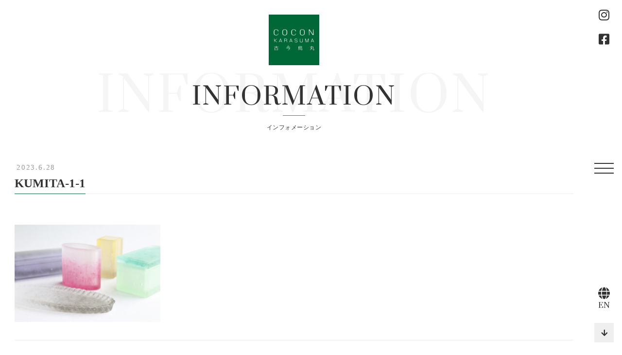

--- FILE ---
content_type: text/html; charset=UTF-8
request_url: https://coconkarasuma.com/shopnews/2023/06/29/4714/attachment/kumita-1-1/
body_size: 4875
content:
<!DOCTYPE html>
<html lang="ja">
<head>
	<meta charset="UTF-8">
	<meta http-equiv="x-ua-compatible" content="ie=edge">
	<meta name="viewport" content="width=device-width, initial-scale=1.0, user-scalable=no">
	<title></title>
	<meta name="format-detection" content="telephone=no">
	<link rel="shortcut icon" href="https://coconkarasuma.com/wp-content/themes/cocon/img/common/favicon.ico"
	      type="image/x-icon">
	<link rel="icon" href="https://coconkarasuma.com/wp-content/themes/cocon/img/common/favicon.ico" type="image/x-icon">

	<link rel="apple-touch-icon" href="https://coconkarasuma.com/wp-content/themes/cocon/img/common/favicon.ico">
	<link rel="stylesheet" href="https://use.typekit.net/zfx2khf.css">
	<link rel="apple-touch-icon-precomposed" href="https://coconkarasuma.com/wp-content/themes/cocon/img/common/favicon.ico">
	<link type="text/css" rel="stylesheet" href="https://coconkarasuma.com/wp-content/themes/cocon/fonts/fontawesome/css/all.css">
	<link type="text/css" rel="stylesheet" href="https://coconkarasuma.com/wp-content/themes/cocon/js/slick/slick-theme.css">
	<link type="text/css" rel="stylesheet" href="https://coconkarasuma.com/wp-content/themes/cocon/js/slick/slick.css">
	<link type="text/css" rel="stylesheet" href="https://coconkarasuma.com/wp-content/themes/cocon/js/magnific-popup.css">
	<link type="text/css" rel="stylesheet" href="https://coconkarasuma.com/wp-content/themes/cocon/css/styles.css">
	<script src="https://coconkarasuma.com/wp-content/themes/cocon/js/jquery-3.3.1.min.js"></script>
	<script src="https://maps.googleapis.com/maps/api/js?key=AIzaSyDRB_1Mc7qERRFM3GIjdqZJWQdhZoLvYv0&sensor=true"></script>
	<link rel='dns-prefetch' href='//s.w.org' />
<link rel="alternate" type="application/rss+xml" title="COCON KARASUMA：古今烏丸 &raquo; KUMITA-1-1 のコメントのフィード" href="https://coconkarasuma.com/shopnews/2023/06/29/4714/attachment/kumita-1-1/feed/" />
		<script type="text/javascript">
			window._wpemojiSettings = {"baseUrl":"https:\/\/s.w.org\/images\/core\/emoji\/12.0.0-1\/72x72\/","ext":".png","svgUrl":"https:\/\/s.w.org\/images\/core\/emoji\/12.0.0-1\/svg\/","svgExt":".svg","source":{"concatemoji":"https:\/\/coconkarasuma.com\/wp-includes\/js\/wp-emoji-release.min.js?ver=5.4.18"}};
			/*! This file is auto-generated */
			!function(e,a,t){var n,r,o,i=a.createElement("canvas"),p=i.getContext&&i.getContext("2d");function s(e,t){var a=String.fromCharCode;p.clearRect(0,0,i.width,i.height),p.fillText(a.apply(this,e),0,0);e=i.toDataURL();return p.clearRect(0,0,i.width,i.height),p.fillText(a.apply(this,t),0,0),e===i.toDataURL()}function c(e){var t=a.createElement("script");t.src=e,t.defer=t.type="text/javascript",a.getElementsByTagName("head")[0].appendChild(t)}for(o=Array("flag","emoji"),t.supports={everything:!0,everythingExceptFlag:!0},r=0;r<o.length;r++)t.supports[o[r]]=function(e){if(!p||!p.fillText)return!1;switch(p.textBaseline="top",p.font="600 32px Arial",e){case"flag":return s([127987,65039,8205,9895,65039],[127987,65039,8203,9895,65039])?!1:!s([55356,56826,55356,56819],[55356,56826,8203,55356,56819])&&!s([55356,57332,56128,56423,56128,56418,56128,56421,56128,56430,56128,56423,56128,56447],[55356,57332,8203,56128,56423,8203,56128,56418,8203,56128,56421,8203,56128,56430,8203,56128,56423,8203,56128,56447]);case"emoji":return!s([55357,56424,55356,57342,8205,55358,56605,8205,55357,56424,55356,57340],[55357,56424,55356,57342,8203,55358,56605,8203,55357,56424,55356,57340])}return!1}(o[r]),t.supports.everything=t.supports.everything&&t.supports[o[r]],"flag"!==o[r]&&(t.supports.everythingExceptFlag=t.supports.everythingExceptFlag&&t.supports[o[r]]);t.supports.everythingExceptFlag=t.supports.everythingExceptFlag&&!t.supports.flag,t.DOMReady=!1,t.readyCallback=function(){t.DOMReady=!0},t.supports.everything||(n=function(){t.readyCallback()},a.addEventListener?(a.addEventListener("DOMContentLoaded",n,!1),e.addEventListener("load",n,!1)):(e.attachEvent("onload",n),a.attachEvent("onreadystatechange",function(){"complete"===a.readyState&&t.readyCallback()})),(n=t.source||{}).concatemoji?c(n.concatemoji):n.wpemoji&&n.twemoji&&(c(n.twemoji),c(n.wpemoji)))}(window,document,window._wpemojiSettings);
		</script>
		<style type="text/css">
img.wp-smiley,
img.emoji {
	display: inline !important;
	border: none !important;
	box-shadow: none !important;
	height: 1em !important;
	width: 1em !important;
	margin: 0 .07em !important;
	vertical-align: -0.1em !important;
	background: none !important;
	padding: 0 !important;
}
</style>
	<link rel='stylesheet' id='wp-block-library-css'  href='https://coconkarasuma.com/wp-includes/css/dist/block-library/style.min.css?ver=5.4.18' type='text/css' media='all' />
<link rel='stylesheet' id='wp-pagenavi-css'  href='https://coconkarasuma.com/wp-content/plugins/wp-pagenavi/pagenavi-css.css?ver=2.70' type='text/css' media='all' />
<link rel='https://api.w.org/' href='https://coconkarasuma.com/wp-json/' />
<link rel="EditURI" type="application/rsd+xml" title="RSD" href="https://coconkarasuma.com/xmlrpc.php?rsd" />
<link rel="wlwmanifest" type="application/wlwmanifest+xml" href="https://coconkarasuma.com/wp-includes/wlwmanifest.xml" /> 
<meta name="generator" content="WordPress 5.4.18" />
<link rel='shortlink' href='https://coconkarasuma.com/?p=4717' />
<link rel="alternate" type="application/json+oembed" href="https://coconkarasuma.com/wp-json/oembed/1.0/embed?url=https%3A%2F%2Fcoconkarasuma.com%2Fshopnews%2F2023%2F06%2F29%2F4714%2Fattachment%2Fkumita-1-1%2F" />
<link rel="alternate" type="text/xml+oembed" href="https://coconkarasuma.com/wp-json/oembed/1.0/embed?url=https%3A%2F%2Fcoconkarasuma.com%2Fshopnews%2F2023%2F06%2F29%2F4714%2Fattachment%2Fkumita-1-1%2F&#038;format=xml" />
<style type="text/css">
.qtranxs_flag_ja {background-image: url(https://coconkarasuma.com/wp-content/plugins/qtranslate-xt-master/flags/jp.png); background-repeat: no-repeat;}
.qtranxs_flag_en {background-image: url(https://coconkarasuma.com/wp-content/plugins/qtranslate-xt-master/flags/gb.png); background-repeat: no-repeat;}
</style>
<link hreflang="ja" href="https://coconkarasuma.com/ja/shopnews/2023/06/29/4714/attachment/kumita-1-1/" rel="alternate" />
<link hreflang="en" href="https://coconkarasuma.com/en/shopnews/2023/06/29/4714/attachment/kumita-1-1/" rel="alternate" />
<link hreflang="x-default" href="https://coconkarasuma.com/shopnews/2023/06/29/4714/attachment/kumita-1-1/" rel="alternate" />
<meta name="generator" content="qTranslate-XT 3.9.0" />
			<script type="text/javascript" >
				window.ga=window.ga||function(){(ga.q=ga.q||[]).push(arguments)};ga.l=+new Date;
				ga('create', 'UA-73224341-1', 'auto');
				// Plugins
				
				ga('send', 'pageview');
			</script>
			<script async src="https://www.google-analytics.com/analytics.js"></script>
					<style type="text/css" id="wp-custom-css">
			.sec-slide .slider .slide_img {
	background-color: #fff;
}
.shopnews-detail__content a.btn-comp02:hover {
    text-decoration: none !important;
}
@media screen and ( max-width:768px) {
.ytresp {
  position: relative;
  width: 100%;
  padding-top: 56.25%;
}
.ytresp iframe {
  position: absolute;
  top: 0;
  right: 0;
  width: 100%;
  height: 100%;
}
}		</style>
			<!-- Global site tag (gtag.js) - Google Analytics -->
	<script async src="https://www.googletagmanager.com/gtag/js?id=G-21XXSRHVJW"></script>
	<script>
	  window.dataLayer = window.dataLayer || [];
	  function gtag(){dataLayer.push(arguments);}
	  gtag('js', new Date());

	  gtag('config', 'G-21XXSRHVJW');
	</script>
	<!-- Global site tag (gtag.js) - Google Analytics -->
	</head>
	
<body class="attachment attachment-template-default single single-attachment postid-4717 attachmentid-4717 attachment-jpeg" onload="initialize();">
<header class="header-fixed">
	<ul class="header-fixed__social pc">
		<li><a href="https://www.instagram.com/cocon_karasuma/" target="_blank"><i class="fab fa-instagram"></i></a></li>
		<li><a href="https://www.facebook.com/coconkarasuma2004/" target="_blank"><i class="fab fa-facebook-square"></i></a></li>
	</ul>
	<nav class="header-fixed__nav">
		<ul class="header-fixed__social sp">
			<li><a href="https://www.instagram.com/cocon_karasuma/" target="_blank"><i class="fab fa-instagram"></i></a></li>
			<li><a href="https://www.facebook.com/coconkarasuma2004/" target="_blank"><i class="fab fa-facebook-square"></i></a></li>
		</ul>
		<ul class="header-fixed__menu">
			<li class="item">
				<a href="/">
					<span class="en">TOP</span>
					<span class="jp">トップページへ</span>
					</a>
			</li>
			<li class="item">
				<a href="https://coconkarasuma.com/shoplist/">
					<span class="en">SHOP LIST</span>
					<span class="jp">ショップリスト</span>
				</a>
			</li>
			<li class="item">
				<a href="https://coconkarasuma.com/event/">
					<span class="en">EVENT</span>
					<span class="jp">イベント情報</span>
				</a>
			</li>
			<li class="item">
				<a href="https://coconkarasuma.com/shopnews/">
					<span class="en">SHOP NEWS</span>
					<span class="jp">ショップニュース</span>
				</a>
			</li>
			<li class="item">
				<a href="https://coconkarasuma.com/information/">
					<span class="en">INFORMATION</span>
					<span class="jp">インフォメーション</span>
				</a>
			</li>
			<li class="item">
				<a href="https://coconkarasuma.com/office/">
					<span class="en">OFFICE LIST</span>
					<span class="jp">オフィスリスト</span>
				</a>
			</li>
			<li class="item">
				<a href="https://coconkarasuma.com/floorguide/">
					<span class="en">FLOOR GUIDE</span>
					<span class="jp">フロアガイド</span>
				</a>
			</li>
			<li class="item">
				<a href="https://coconkarasuma.com/access/">
					<span class="en">access</span>
					<span class="jp">アクセス</span>
				</a>
			</li>
			<li class="item">
				<a href="https://coconkarasuma.com/inquiry/">
					<span class="en">INQUIRY</span>
					<span class="jp">お問い合わせ</span>
				</a>
			</li>
			<li class="item">
				<a href="https://coconkarasuma.com/about/">
					<span class="en">ABOUT</span>
					<span class="jp">古今烏丸について</span>
				</a>
			</li>
		</ul>
	</nav>
	<div class="header-fixed__toggle">
		<span></span>
	</div>
		<div class="header-fixed__bottom">
		<a href="https://coconkarasuma.com/en/shopnews/2023/06/29/4714/attachment/kumita-1-1/" class="header-fixed__lang">
			<i class="fas fa-globe"></i>
			<span>EN</span>
		</a>
		<a href="#" class="header-fixed__backtop"></a>
	</div>
</header><div class="overlay"></div><main class="page-information_detail">
	<section class="page-detail">
		<div class="inner">
			<h1 class="logo">
				<a href="https://coconkarasuma.com">
					<img src="https://coconkarasuma.com/wp-content/themes/cocon/img/shoplist/index/img_logo.png" alt="NEWS" width="104">
				</a>
			</h1>
			<h2 class="ttl-comp02 fade-up mbpc-60 mbsp-0">
				<span class="en">
					<span class="bigger">INFORMATION</span>
					<span class="smaller">INFORMATION</span>
				</span>
				<span class="jp">
					インフォメーション
				</span>
			</h2>
		</div>
	</section>
	<section class="sec-information-detail fade-up ">
		<div class="inner">
			<div class="shopnews-detail__date">2023.6.28</div>
			<h2 class="ttl-pro mbpc-63"><span>KUMITA-1-1</span></h2>
						<div class="shopnews-detail__content common-detail">
												<p class="attachment"><a href='https://coconkarasuma.com/wp-content/uploads/2023/06/KUMITA-1-1.jpg'><img width="300" height="200" src="https://coconkarasuma.com/wp-content/uploads/2023/06/KUMITA-1-1-300x200.jpg" class="attachment-medium size-medium" alt="" srcset="https://coconkarasuma.com/wp-content/uploads/2023/06/KUMITA-1-1-300x200.jpg 300w, https://coconkarasuma.com/wp-content/uploads/2023/06/KUMITA-1-1-150x100.jpg 150w, https://coconkarasuma.com/wp-content/uploads/2023/06/KUMITA-1-1-768x512.jpg 768w, https://coconkarasuma.com/wp-content/uploads/2023/06/KUMITA-1-1.jpg 1000w" sizes="(max-width: 300px) 100vw, 300px" /></a></p>
							</div>
			<div class="shopnews-detail__bar">
				<ul class="social">
					<li><a href="http://twitter.com/share?text=KUMITA-1-1&url=https://coconkarasuma.com/shopnews/2023/06/29/4714/attachment/kumita-1-1/" rel="nofollow" onclick="window.open(this.href, 'mywindow6', 'width=600, height=600, menubar=no, toolbar=no, scrollbars=yes'); return false;" class="link-fa link-twitter"><i class="fab fa-twitter"></i></a></li>
					<li><a href="https://www.facebook.com/sharer/sharer.php?u=https://coconkarasuma.com/shopnews/2023/06/29/4714/attachment/kumita-1-1/" onclick="window.open(this.href, 'mywindow6', 'width=600, height=600, menubar=no, toolbar=no, scrollbars=yes'); return false;" class="link-fa link-facebook"><i class="fab fa-facebook-f"></i></a></li>
				</ul>
				<a href="https://coconkarasuma.com/information/" class="btn-comp02 hover-mark"><span>インフォメーション一覧</span></a>
			</div>
		</div>
	</section>
</main>
<footer id="footer">
	<div class="footer-main">
		<div class="inner">
			<div class="footer-info">
				<div class="footer-logo">
					<a href="/"><img src="https://coconkarasuma.com/wp-content/themes/cocon/img/common/ft-logo.png" alt="COCON KARASUMA"></a>
				</div>
				<div class="footer-txt">
										〒600-8411<br>京都市下京区烏丸通四条下ル水銀屋町620番地
									</div>
				<ul class="footer-fixed__social sp">
					<li><a href="https://www.instagram.com/cocon_karasuma/" target="_blank"><i class="fab fa-instagram"></i></a></li>
					<li><a href="https://www.facebook.com/coconkarasuma2004/" target="_blank"><i class="fab fa-facebook-square"></i></a></li>
				</ul>
			</div>
			<div class="footer-row">
				<div class="footer-col mbsp-16">
										<div class="footer-ttl">営業時間</div>
					<div class="footer-txt-lg">
						店舗によって異なります
					</div>
										<ul class="footer-list">
						<li><a href="https://coconkarasuma.com/shoplist/">各店舗のご案内</a></li>
					</ul>
				</div>
								<div class="footer-col">
					<ul class="footer-list">
						<li><a href="https://coconkarasuma.com/event/">イベント情報</a></li>
						<li><a href="https://coconkarasuma.com/shopnews">ショップニュース</a></li>
						<li><a href="https://coconkarasuma.com/information">インフォメーション</a></li>
						<li><a href="https://coconkarasuma.com/office">オフィスリスト</a></li>
					</ul>
				</div>
				<div class="footer-col">
					<ul class="footer-list">
						<li><a href="https://coconkarasuma.com/floorguide/">フロアガイド</a></li>
						<li><a href="https://coconkarasuma.com/access">アクセス</a></li>
						<li><a href="https://coconkarasuma.com/inquiry">お問い合わせ</a></li>
						<li><a href="https://coconkarasuma.com/about">古今烏丸について</a></li>
					</ul>
				</div>
							</div>
		</div>
	</div>
	<div class="footer-copyright">
		<div class="inner">
			<span>&#169; </span>2026 COCON KARASUMA
		</div>
	</div>
</footer>
<script src="https://coconkarasuma.com/wp-content/themes/cocon/js/jquery.matchHeight-min.js"></script>
<script src="https://coconkarasuma.com/wp-content/themes/cocon/js/ofi.min.js"></script>
<script src="https://coconkarasuma.com/wp-content/themes/cocon/js/slick/slick.min.js"></script>
<script src="https://coconkarasuma.com/wp-content/themes/cocon/js/imageMapResizer.min.js"></script>
<script src="https://coconkarasuma.com/wp-content/themes/cocon/js/jquery.magnific-popup.min.js"></script>
<script src="https://coconkarasuma.com/wp-content/themes/cocon/js/setting.js"></script>
<script type='text/javascript' src='https://coconkarasuma.com/wp-includes/js/wp-embed.min.js?ver=5.4.18'></script>
</body>
</html>

--- FILE ---
content_type: text/css
request_url: https://coconkarasuma.com/wp-content/themes/cocon/css/styles.css
body_size: 30550
content:
@charset "UTF-8";
/* ====================================================
reset style
==================================================== */
@import url("https://fonts.googleapis.com/css2?family=Prata&display=swap");
@import url("https://fonts.googleapis.com/css2?family=Nanum+Myeongjo:wght@400;800&display=swap");
html {
  overflow-y: scroll;
  overflow-x: hidden;
  font-size: 10px;
  /* Base font size, change to 14px or 16px if needed */
  -ms-text-size-adjust: 100%;
  -webkit-text-size-adjust: 100%;
}

body, div, dl, dt, dd, ul, ol, li, h1, h2, h3, h4, h5, h6, pre, code, form, fieldset, legend, input, textarea, p, blockquote, th, td {
  margin: 0;
  padding: 0;
}

* {
  -webkit-box-sizing: border-box;
          box-sizing: border-box;
}

table {
  border-collapse: collapse;
  border-spacing: 0;
}

fieldset, img {
  border: 0;
}

img {
  vertical-align: middle;
  max-width: 100%;
}

address, caption, cite, code, dfn, var {
  font-style: normal;
  font-weight: normal;
}

li {
  list-style: none;
}

caption, th {
  text-align: left;
}

h1, h2, h3, h4, h5, h6 {
  font-size: 100%;
  font-weight: normal;
}

q:before, q:after {
  content: '';
}

abbr, acronym {
  border: 0;
  font-variant: normal;
}

sup {
  vertical-align: text-top;
}

sub {
  vertical-align: text-bottom;
}

input, textarea, select {
  font-family: inherit;
  font-size: inherit;
  font-weight: inherit;
}

/*to enable resizing for IE*/
input, textarea, select {
  *font-size: 100%;
}

/*because legend doesn't inherit in IE */
legend {
  color: #000;
}

del, ins {
  text-decoration: none;
}

main {
  display: block;
}

section {
  position: relative;
}

/* ====================================================
Font
==================================================== */
/* ====================================================
Color
==================================================== */
/* ====================================================
Media Quary
==================================================== */
@media screen and (min-width: 835px) {
  .mbpc-0 {
    margin-bottom: 0px !important;
  }
}

@media screen and (max-width: 834px) {
  .mbsp-0 {
    margin-bottom: 0px !important;
  }
}

@media screen and (min-width: 835px) {
  .mbpc-1 {
    margin-bottom: 1px !important;
  }
}

@media screen and (max-width: 834px) {
  .mbsp-1 {
    margin-bottom: 1px !important;
  }
}

@media screen and (min-width: 835px) {
  .mbpc-2 {
    margin-bottom: 2px !important;
  }
}

@media screen and (max-width: 834px) {
  .mbsp-2 {
    margin-bottom: 2px !important;
  }
}

@media screen and (min-width: 835px) {
  .mbpc-3 {
    margin-bottom: 3px !important;
  }
}

@media screen and (max-width: 834px) {
  .mbsp-3 {
    margin-bottom: 3px !important;
  }
}

@media screen and (min-width: 835px) {
  .mbpc-4 {
    margin-bottom: 4px !important;
  }
}

@media screen and (max-width: 834px) {
  .mbsp-4 {
    margin-bottom: 4px !important;
  }
}

@media screen and (min-width: 835px) {
  .mbpc-5 {
    margin-bottom: 5px !important;
  }
}

@media screen and (max-width: 834px) {
  .mbsp-5 {
    margin-bottom: 5px !important;
  }
}

@media screen and (min-width: 835px) {
  .mbpc-6 {
    margin-bottom: 6px !important;
  }
}

@media screen and (max-width: 834px) {
  .mbsp-6 {
    margin-bottom: 6px !important;
  }
}

@media screen and (min-width: 835px) {
  .mbpc-7 {
    margin-bottom: 7px !important;
  }
}

@media screen and (max-width: 834px) {
  .mbsp-7 {
    margin-bottom: 7px !important;
  }
}

@media screen and (min-width: 835px) {
  .mbpc-8 {
    margin-bottom: 8px !important;
  }
}

@media screen and (max-width: 834px) {
  .mbsp-8 {
    margin-bottom: 8px !important;
  }
}

@media screen and (min-width: 835px) {
  .mbpc-9 {
    margin-bottom: 9px !important;
  }
}

@media screen and (max-width: 834px) {
  .mbsp-9 {
    margin-bottom: 9px !important;
  }
}

@media screen and (min-width: 835px) {
  .mbpc-10 {
    margin-bottom: 10px !important;
  }
}

@media screen and (max-width: 834px) {
  .mbsp-10 {
    margin-bottom: 10px !important;
  }
}

@media screen and (min-width: 835px) {
  .mbpc-11 {
    margin-bottom: 11px !important;
  }
}

@media screen and (max-width: 834px) {
  .mbsp-11 {
    margin-bottom: 11px !important;
  }
}

@media screen and (min-width: 835px) {
  .mbpc-12 {
    margin-bottom: 12px !important;
  }
}

@media screen and (max-width: 834px) {
  .mbsp-12 {
    margin-bottom: 12px !important;
  }
}

@media screen and (min-width: 835px) {
  .mbpc-13 {
    margin-bottom: 13px !important;
  }
}

@media screen and (max-width: 834px) {
  .mbsp-13 {
    margin-bottom: 13px !important;
  }
}

@media screen and (min-width: 835px) {
  .mbpc-14 {
    margin-bottom: 14px !important;
  }
}

@media screen and (max-width: 834px) {
  .mbsp-14 {
    margin-bottom: 14px !important;
  }
}

@media screen and (min-width: 835px) {
  .mbpc-15 {
    margin-bottom: 15px !important;
  }
}

@media screen and (max-width: 834px) {
  .mbsp-15 {
    margin-bottom: 15px !important;
  }
}

@media screen and (min-width: 835px) {
  .mbpc-16 {
    margin-bottom: 16px !important;
  }
}

@media screen and (max-width: 834px) {
  .mbsp-16 {
    margin-bottom: 16px !important;
  }
}

@media screen and (min-width: 835px) {
  .mbpc-17 {
    margin-bottom: 17px !important;
  }
}

@media screen and (max-width: 834px) {
  .mbsp-17 {
    margin-bottom: 17px !important;
  }
}

@media screen and (min-width: 835px) {
  .mbpc-18 {
    margin-bottom: 18px !important;
  }
}

@media screen and (max-width: 834px) {
  .mbsp-18 {
    margin-bottom: 18px !important;
  }
}

@media screen and (min-width: 835px) {
  .mbpc-19 {
    margin-bottom: 19px !important;
  }
}

@media screen and (max-width: 834px) {
  .mbsp-19 {
    margin-bottom: 19px !important;
  }
}

@media screen and (min-width: 835px) {
  .mbpc-20 {
    margin-bottom: 20px !important;
  }
}

@media screen and (max-width: 834px) {
  .mbsp-20 {
    margin-bottom: 20px !important;
  }
}

@media screen and (min-width: 835px) {
  .mbpc-21 {
    margin-bottom: 21px !important;
  }
}

@media screen and (max-width: 834px) {
  .mbsp-21 {
    margin-bottom: 21px !important;
  }
}

@media screen and (min-width: 835px) {
  .mbpc-22 {
    margin-bottom: 22px !important;
  }
}

@media screen and (max-width: 834px) {
  .mbsp-22 {
    margin-bottom: 22px !important;
  }
}

@media screen and (min-width: 835px) {
  .mbpc-23 {
    margin-bottom: 23px !important;
  }
}

@media screen and (max-width: 834px) {
  .mbsp-23 {
    margin-bottom: 23px !important;
  }
}

@media screen and (min-width: 835px) {
  .mbpc-24 {
    margin-bottom: 24px !important;
  }
}

@media screen and (max-width: 834px) {
  .mbsp-24 {
    margin-bottom: 24px !important;
  }
}

@media screen and (min-width: 835px) {
  .mbpc-25 {
    margin-bottom: 25px !important;
  }
}

@media screen and (max-width: 834px) {
  .mbsp-25 {
    margin-bottom: 25px !important;
  }
}

@media screen and (min-width: 835px) {
  .mbpc-26 {
    margin-bottom: 26px !important;
  }
}

@media screen and (max-width: 834px) {
  .mbsp-26 {
    margin-bottom: 26px !important;
  }
}

@media screen and (min-width: 835px) {
  .mbpc-27 {
    margin-bottom: 27px !important;
  }
}

@media screen and (max-width: 834px) {
  .mbsp-27 {
    margin-bottom: 27px !important;
  }
}

@media screen and (min-width: 835px) {
  .mbpc-28 {
    margin-bottom: 28px !important;
  }
}

@media screen and (max-width: 834px) {
  .mbsp-28 {
    margin-bottom: 28px !important;
  }
}

@media screen and (min-width: 835px) {
  .mbpc-29 {
    margin-bottom: 29px !important;
  }
}

@media screen and (max-width: 834px) {
  .mbsp-29 {
    margin-bottom: 29px !important;
  }
}

@media screen and (min-width: 835px) {
  .mbpc-30 {
    margin-bottom: 30px !important;
  }
}

@media screen and (max-width: 834px) {
  .mbsp-30 {
    margin-bottom: 30px !important;
  }
}

@media screen and (min-width: 835px) {
  .mbpc-31 {
    margin-bottom: 31px !important;
  }
}

@media screen and (max-width: 834px) {
  .mbsp-31 {
    margin-bottom: 31px !important;
  }
}

@media screen and (min-width: 835px) {
  .mbpc-32 {
    margin-bottom: 32px !important;
  }
}

@media screen and (max-width: 834px) {
  .mbsp-32 {
    margin-bottom: 32px !important;
  }
}

@media screen and (min-width: 835px) {
  .mbpc-33 {
    margin-bottom: 33px !important;
  }
}

@media screen and (max-width: 834px) {
  .mbsp-33 {
    margin-bottom: 33px !important;
  }
}

@media screen and (min-width: 835px) {
  .mbpc-34 {
    margin-bottom: 34px !important;
  }
}

@media screen and (max-width: 834px) {
  .mbsp-34 {
    margin-bottom: 34px !important;
  }
}

@media screen and (min-width: 835px) {
  .mbpc-35 {
    margin-bottom: 35px !important;
  }
}

@media screen and (max-width: 834px) {
  .mbsp-35 {
    margin-bottom: 35px !important;
  }
}

@media screen and (min-width: 835px) {
  .mbpc-36 {
    margin-bottom: 36px !important;
  }
}

@media screen and (max-width: 834px) {
  .mbsp-36 {
    margin-bottom: 36px !important;
  }
}

@media screen and (min-width: 835px) {
  .mbpc-37 {
    margin-bottom: 37px !important;
  }
}

@media screen and (max-width: 834px) {
  .mbsp-37 {
    margin-bottom: 37px !important;
  }
}

@media screen and (min-width: 835px) {
  .mbpc-38 {
    margin-bottom: 38px !important;
  }
}

@media screen and (max-width: 834px) {
  .mbsp-38 {
    margin-bottom: 38px !important;
  }
}

@media screen and (min-width: 835px) {
  .mbpc-39 {
    margin-bottom: 39px !important;
  }
}

@media screen and (max-width: 834px) {
  .mbsp-39 {
    margin-bottom: 39px !important;
  }
}

@media screen and (min-width: 835px) {
  .mbpc-40 {
    margin-bottom: 40px !important;
  }
}

@media screen and (max-width: 834px) {
  .mbsp-40 {
    margin-bottom: 40px !important;
  }
}

@media screen and (min-width: 835px) {
  .mbpc-41 {
    margin-bottom: 41px !important;
  }
}

@media screen and (max-width: 834px) {
  .mbsp-41 {
    margin-bottom: 41px !important;
  }
}

@media screen and (min-width: 835px) {
  .mbpc-42 {
    margin-bottom: 42px !important;
  }
}

@media screen and (max-width: 834px) {
  .mbsp-42 {
    margin-bottom: 42px !important;
  }
}

@media screen and (min-width: 835px) {
  .mbpc-43 {
    margin-bottom: 43px !important;
  }
}

@media screen and (max-width: 834px) {
  .mbsp-43 {
    margin-bottom: 43px !important;
  }
}

@media screen and (min-width: 835px) {
  .mbpc-44 {
    margin-bottom: 44px !important;
  }
}

@media screen and (max-width: 834px) {
  .mbsp-44 {
    margin-bottom: 44px !important;
  }
}

@media screen and (min-width: 835px) {
  .mbpc-45 {
    margin-bottom: 45px !important;
  }
}

@media screen and (max-width: 834px) {
  .mbsp-45 {
    margin-bottom: 45px !important;
  }
}

@media screen and (min-width: 835px) {
  .mbpc-46 {
    margin-bottom: 46px !important;
  }
}

@media screen and (max-width: 834px) {
  .mbsp-46 {
    margin-bottom: 46px !important;
  }
}

@media screen and (min-width: 835px) {
  .mbpc-47 {
    margin-bottom: 47px !important;
  }
}

@media screen and (max-width: 834px) {
  .mbsp-47 {
    margin-bottom: 47px !important;
  }
}

@media screen and (min-width: 835px) {
  .mbpc-48 {
    margin-bottom: 48px !important;
  }
}

@media screen and (max-width: 834px) {
  .mbsp-48 {
    margin-bottom: 48px !important;
  }
}

@media screen and (min-width: 835px) {
  .mbpc-49 {
    margin-bottom: 49px !important;
  }
}

@media screen and (max-width: 834px) {
  .mbsp-49 {
    margin-bottom: 49px !important;
  }
}

@media screen and (min-width: 835px) {
  .mbpc-50 {
    margin-bottom: 50px !important;
  }
}

@media screen and (max-width: 834px) {
  .mbsp-50 {
    margin-bottom: 50px !important;
  }
}

@media screen and (min-width: 835px) {
  .mbpc-51 {
    margin-bottom: 51px !important;
  }
}

@media screen and (max-width: 834px) {
  .mbsp-51 {
    margin-bottom: 51px !important;
  }
}

@media screen and (min-width: 835px) {
  .mbpc-52 {
    margin-bottom: 52px !important;
  }
}

@media screen and (max-width: 834px) {
  .mbsp-52 {
    margin-bottom: 52px !important;
  }
}

@media screen and (min-width: 835px) {
  .mbpc-53 {
    margin-bottom: 53px !important;
  }
}

@media screen and (max-width: 834px) {
  .mbsp-53 {
    margin-bottom: 53px !important;
  }
}

@media screen and (min-width: 835px) {
  .mbpc-54 {
    margin-bottom: 54px !important;
  }
}

@media screen and (max-width: 834px) {
  .mbsp-54 {
    margin-bottom: 54px !important;
  }
}

@media screen and (min-width: 835px) {
  .mbpc-55 {
    margin-bottom: 55px !important;
  }
}

@media screen and (max-width: 834px) {
  .mbsp-55 {
    margin-bottom: 55px !important;
  }
}

@media screen and (min-width: 835px) {
  .mbpc-56 {
    margin-bottom: 56px !important;
  }
}

@media screen and (max-width: 834px) {
  .mbsp-56 {
    margin-bottom: 56px !important;
  }
}

@media screen and (min-width: 835px) {
  .mbpc-57 {
    margin-bottom: 57px !important;
  }
}

@media screen and (max-width: 834px) {
  .mbsp-57 {
    margin-bottom: 57px !important;
  }
}

@media screen and (min-width: 835px) {
  .mbpc-58 {
    margin-bottom: 58px !important;
  }
}

@media screen and (max-width: 834px) {
  .mbsp-58 {
    margin-bottom: 58px !important;
  }
}

@media screen and (min-width: 835px) {
  .mbpc-59 {
    margin-bottom: 59px !important;
  }
}

@media screen and (max-width: 834px) {
  .mbsp-59 {
    margin-bottom: 59px !important;
  }
}

@media screen and (min-width: 835px) {
  .mbpc-60 {
    margin-bottom: 60px !important;
  }
}

@media screen and (max-width: 834px) {
  .mbsp-60 {
    margin-bottom: 60px !important;
  }
}

@media screen and (min-width: 835px) {
  .mbpc-61 {
    margin-bottom: 61px !important;
  }
}

@media screen and (max-width: 834px) {
  .mbsp-61 {
    margin-bottom: 61px !important;
  }
}

@media screen and (min-width: 835px) {
  .mbpc-62 {
    margin-bottom: 62px !important;
  }
}

@media screen and (max-width: 834px) {
  .mbsp-62 {
    margin-bottom: 62px !important;
  }
}

@media screen and (min-width: 835px) {
  .mbpc-63 {
    margin-bottom: 63px !important;
  }
}

@media screen and (max-width: 834px) {
  .mbsp-63 {
    margin-bottom: 63px !important;
  }
}

@media screen and (min-width: 835px) {
  .mbpc-64 {
    margin-bottom: 64px !important;
  }
}

@media screen and (max-width: 834px) {
  .mbsp-64 {
    margin-bottom: 64px !important;
  }
}

@media screen and (min-width: 835px) {
  .mbpc-65 {
    margin-bottom: 65px !important;
  }
}

@media screen and (max-width: 834px) {
  .mbsp-65 {
    margin-bottom: 65px !important;
  }
}

@media screen and (min-width: 835px) {
  .mbpc-66 {
    margin-bottom: 66px !important;
  }
}

@media screen and (max-width: 834px) {
  .mbsp-66 {
    margin-bottom: 66px !important;
  }
}

@media screen and (min-width: 835px) {
  .mbpc-67 {
    margin-bottom: 67px !important;
  }
}

@media screen and (max-width: 834px) {
  .mbsp-67 {
    margin-bottom: 67px !important;
  }
}

@media screen and (min-width: 835px) {
  .mbpc-68 {
    margin-bottom: 68px !important;
  }
}

@media screen and (max-width: 834px) {
  .mbsp-68 {
    margin-bottom: 68px !important;
  }
}

@media screen and (min-width: 835px) {
  .mbpc-69 {
    margin-bottom: 69px !important;
  }
}

@media screen and (max-width: 834px) {
  .mbsp-69 {
    margin-bottom: 69px !important;
  }
}

@media screen and (min-width: 835px) {
  .mbpc-70 {
    margin-bottom: 70px !important;
  }
}

@media screen and (max-width: 834px) {
  .mbsp-70 {
    margin-bottom: 70px !important;
  }
}

@media screen and (min-width: 835px) {
  .mbpc-71 {
    margin-bottom: 71px !important;
  }
}

@media screen and (max-width: 834px) {
  .mbsp-71 {
    margin-bottom: 71px !important;
  }
}

@media screen and (min-width: 835px) {
  .mbpc-72 {
    margin-bottom: 72px !important;
  }
}

@media screen and (max-width: 834px) {
  .mbsp-72 {
    margin-bottom: 72px !important;
  }
}

@media screen and (min-width: 835px) {
  .mbpc-73 {
    margin-bottom: 73px !important;
  }
}

@media screen and (max-width: 834px) {
  .mbsp-73 {
    margin-bottom: 73px !important;
  }
}

@media screen and (min-width: 835px) {
  .mbpc-74 {
    margin-bottom: 74px !important;
  }
}

@media screen and (max-width: 834px) {
  .mbsp-74 {
    margin-bottom: 74px !important;
  }
}

@media screen and (min-width: 835px) {
  .mbpc-75 {
    margin-bottom: 75px !important;
  }
}

@media screen and (max-width: 834px) {
  .mbsp-75 {
    margin-bottom: 75px !important;
  }
}

@media screen and (min-width: 835px) {
  .mbpc-76 {
    margin-bottom: 76px !important;
  }
}

@media screen and (max-width: 834px) {
  .mbsp-76 {
    margin-bottom: 76px !important;
  }
}

@media screen and (min-width: 835px) {
  .mbpc-77 {
    margin-bottom: 77px !important;
  }
}

@media screen and (max-width: 834px) {
  .mbsp-77 {
    margin-bottom: 77px !important;
  }
}

@media screen and (min-width: 835px) {
  .mbpc-78 {
    margin-bottom: 78px !important;
  }
}

@media screen and (max-width: 834px) {
  .mbsp-78 {
    margin-bottom: 78px !important;
  }
}

@media screen and (min-width: 835px) {
  .mbpc-79 {
    margin-bottom: 79px !important;
  }
}

@media screen and (max-width: 834px) {
  .mbsp-79 {
    margin-bottom: 79px !important;
  }
}

@media screen and (min-width: 835px) {
  .mbpc-80 {
    margin-bottom: 80px !important;
  }
}

@media screen and (max-width: 834px) {
  .mbsp-80 {
    margin-bottom: 80px !important;
  }
}

@media screen and (min-width: 835px) {
  .mbpc-81 {
    margin-bottom: 81px !important;
  }
}

@media screen and (max-width: 834px) {
  .mbsp-81 {
    margin-bottom: 81px !important;
  }
}

@media screen and (min-width: 835px) {
  .mbpc-82 {
    margin-bottom: 82px !important;
  }
}

@media screen and (max-width: 834px) {
  .mbsp-82 {
    margin-bottom: 82px !important;
  }
}

@media screen and (min-width: 835px) {
  .mbpc-83 {
    margin-bottom: 83px !important;
  }
}

@media screen and (max-width: 834px) {
  .mbsp-83 {
    margin-bottom: 83px !important;
  }
}

@media screen and (min-width: 835px) {
  .mbpc-84 {
    margin-bottom: 84px !important;
  }
}

@media screen and (max-width: 834px) {
  .mbsp-84 {
    margin-bottom: 84px !important;
  }
}

@media screen and (min-width: 835px) {
  .mbpc-85 {
    margin-bottom: 85px !important;
  }
}

@media screen and (max-width: 834px) {
  .mbsp-85 {
    margin-bottom: 85px !important;
  }
}

@media screen and (min-width: 835px) {
  .mbpc-86 {
    margin-bottom: 86px !important;
  }
}

@media screen and (max-width: 834px) {
  .mbsp-86 {
    margin-bottom: 86px !important;
  }
}

@media screen and (min-width: 835px) {
  .mbpc-87 {
    margin-bottom: 87px !important;
  }
}

@media screen and (max-width: 834px) {
  .mbsp-87 {
    margin-bottom: 87px !important;
  }
}

@media screen and (min-width: 835px) {
  .mbpc-88 {
    margin-bottom: 88px !important;
  }
}

@media screen and (max-width: 834px) {
  .mbsp-88 {
    margin-bottom: 88px !important;
  }
}

@media screen and (min-width: 835px) {
  .mbpc-89 {
    margin-bottom: 89px !important;
  }
}

@media screen and (max-width: 834px) {
  .mbsp-89 {
    margin-bottom: 89px !important;
  }
}

@media screen and (min-width: 835px) {
  .mbpc-90 {
    margin-bottom: 90px !important;
  }
}

@media screen and (max-width: 834px) {
  .mbsp-90 {
    margin-bottom: 90px !important;
  }
}

@media screen and (min-width: 835px) {
  .mbpc-91 {
    margin-bottom: 91px !important;
  }
}

@media screen and (max-width: 834px) {
  .mbsp-91 {
    margin-bottom: 91px !important;
  }
}

@media screen and (min-width: 835px) {
  .mbpc-92 {
    margin-bottom: 92px !important;
  }
}

@media screen and (max-width: 834px) {
  .mbsp-92 {
    margin-bottom: 92px !important;
  }
}

@media screen and (min-width: 835px) {
  .mbpc-93 {
    margin-bottom: 93px !important;
  }
}

@media screen and (max-width: 834px) {
  .mbsp-93 {
    margin-bottom: 93px !important;
  }
}

@media screen and (min-width: 835px) {
  .mbpc-94 {
    margin-bottom: 94px !important;
  }
}

@media screen and (max-width: 834px) {
  .mbsp-94 {
    margin-bottom: 94px !important;
  }
}

@media screen and (min-width: 835px) {
  .mbpc-95 {
    margin-bottom: 95px !important;
  }
}

@media screen and (max-width: 834px) {
  .mbsp-95 {
    margin-bottom: 95px !important;
  }
}

@media screen and (min-width: 835px) {
  .mbpc-96 {
    margin-bottom: 96px !important;
  }
}

@media screen and (max-width: 834px) {
  .mbsp-96 {
    margin-bottom: 96px !important;
  }
}

@media screen and (min-width: 835px) {
  .mbpc-97 {
    margin-bottom: 97px !important;
  }
}

@media screen and (max-width: 834px) {
  .mbsp-97 {
    margin-bottom: 97px !important;
  }
}

@media screen and (min-width: 835px) {
  .mbpc-98 {
    margin-bottom: 98px !important;
  }
}

@media screen and (max-width: 834px) {
  .mbsp-98 {
    margin-bottom: 98px !important;
  }
}

@media screen and (min-width: 835px) {
  .mbpc-99 {
    margin-bottom: 99px !important;
  }
}

@media screen and (max-width: 834px) {
  .mbsp-99 {
    margin-bottom: 99px !important;
  }
}

@media screen and (min-width: 835px) {
  .mbpc-100 {
    margin-bottom: 100px !important;
  }
}

@media screen and (max-width: 834px) {
  .mbsp-100 {
    margin-bottom: 100px !important;
  }
}

html {
  /*&.over {
		overflow-y: hidden;
	}*/
}

body {
  color: #333333;
  font-family: "Hiragino Mincho ProN", YuMincho, "游明朝", "游明朝体", "ヒラギノ明朝 ProN", "Sawarabi Mincho", "Yu Mincho", "ＭＳ 明朝", "MS Mincho", "HiraMinProN-W3", "TakaoEx明朝", TakaoExMincho, "MotoyaLCedar", "Droid Sans Japanese", serif;
  font-size: 100%;
  -webkit-font-smoothing: antialiased;
  line-height: 1.4;
  overflow: hidden;
}

.overlay {
  background-color: rgba(0, 0, 0, 0.7);
  position: fixed;
  top: 0;
  left: 0;
  width: 100%;
  height: 100%;
  z-index: 100;
  display: none;
}

.header-fixed {
  position: fixed;
  top: auto;
  height: 100vh;
  right: 0;
  width: 74px;
  background-color: rgba(255, 255, 255, 0.85);
  display: -webkit-box;
  display: -ms-flexbox;
  display: flex;
  -webkit-box-orient: vertical;
  -webkit-box-direction: normal;
      -ms-flex-direction: column;
          flex-direction: column;
  -webkit-box-pack: justify;
      -ms-flex-pack: justify;
          justify-content: space-between;
  -webkit-box-align: center;
      -ms-flex-align: center;
          align-items: center;
  z-index: 999;
  padding: 14px 17px;
}

@media screen and (max-width: 834px) {
  .header-fixed {
    position: initial;
    height: auto;
    width: auto;
    background-color: transparent;
    display: block;
    padding: 0;
  }
}

@media screen and (max-width: 834px) {
  .header-fixed__social {
    display: -webkit-box;
    display: -ms-flexbox;
    display: flex;
    -webkit-box-pack: center;
        -ms-flex-pack: center;
            justify-content: center;
    width: 100%;
    margin-bottom: 45px;
  }
}

.header-fixed__social li {
  text-align: center;
  margin-bottom: 15px;
  font-size: 25px;
  font-size: 2.5rem;
}

@media screen and (max-width: 834px) {
  .header-fixed__social li {
    font-size: 35px;
    font-size: 3.5rem;
    margin: 0 19px;
  }
}

.header-fixed__social li:last-child {
  margin-bottom: 0;
}

.header-fixed__nav {
  right: 0;
  top: 0;
  bottom: 0;
  position: fixed;
  z-index: -1;
  width: 572px;
  background-color: #fff;
  display: -webkit-box;
  display: -ms-flexbox;
  display: flex;
  -webkit-box-pack: center;
      -ms-flex-pack: center;
          justify-content: center;
  -webkit-box-align: center;
      -ms-flex-align: center;
          align-items: center;
  padding: 0 55px 0 50px;
  -webkit-transform: translateX(100%);
      -ms-transform: translateX(100%);
          transform: translateX(100%);
  overflow-y: auto;
  overflow-x: hidden;
  -webkit-backface-visibility: hidden;
  -webkit-transition: all .3s ease;
  -o-transition: all .3s ease;
  transition: all .3s ease;
}

@media screen and (max-width: 834px) {
  .header-fixed__nav {
    width: 100%;
    padding: 13px 42px 50px;
    display: block;
    z-index: 998;
  }
}

.header-fixed__nav.active {
  -webkit-transform: translateX(0);
      -ms-transform: translateX(0);
          transform: translateX(0);
}

@media screen and (max-width: 834px) {
  .header-fixed__menu {
    max-width: 355px;
  }
}

.header-fixed__menu .item {
  margin-bottom: 43px;
}

@media screen and (max-width: 834px) {
  .header-fixed__menu .item {
    margin-bottom: 43px;
  }
}

.header-fixed__menu .item:first-child {
  margin-top: 35px;
}

@media screen and (max-width: 834px) {
  .header-fixed__menu .item:first-child {
    margin-top: 0;
  }
}

.header-fixed__menu .item:last-child {
  margin-bottom: 35px;
}

.header-fixed__menu .item > a {
  display: inline-block;
  position: relative;
  text-align: left;
}

.header-fixed__menu .item > a:after {
  content: '';
  position: absolute;
  z-index: 1;
  left: 0;
  height: 3px;
  width: 0;
  bottom: -7px;
  background-color: #146d4b;
  -webkit-backface-visibility: hidden;
  -webkit-transition: all .3s ease;
  -o-transition: all .3s ease;
  transition: all .3s ease;
}

.header-fixed__menu .item > a:hover {
  opacity: 1;
}

.header-fixed__menu .item > a:hover .en, .header-fixed__menu .item > a:hover .jp {
  color: #000000;
}

.header-fixed__menu .item > a:hover:after {
  width: 100%;
}

.header-fixed__menu .item > a .en {
  letter-spacing: 1.65px;
  color: #666666;
  text-transform: uppercase;
  opacity: 1;
  font-family: "Prata", serif;
  font-weight: 400;
  font-size: 35px;
  font-size: 3.5rem;
  line-height: 1;
  display: block;
  -webkit-backface-visibility: hidden;
  -webkit-transition: all .3s ease;
  -o-transition: all .3s ease;
  transition: all .3s ease;
  margin-bottom: 8px;
}

@media screen and (max-width: 834px) {
  .header-fixed__menu .item > a .en {
    font-size: 35px;
    font-size: 3.5rem;
  }
}

@media screen and (max-width: 640px) {
  .header-fixed__menu .item > a .en {
    font-size: 25px;
    font-size: 2.5rem;
  }
}

.header-fixed__menu .item > a .jp {
  letter-spacing: 0.56px;
  color: #999999;
  opacity: 1;
  font-size: 12px;
  font-size: 1.2rem;
  font-weight: normal;
  line-height: 1;
  display: block;
  -webkit-backface-visibility: hidden;
  -webkit-transition: all .3s ease;
  -o-transition: all .3s ease;
  transition: all .3s ease;
}

.header-fixed__toggle {
  width: 40px;
  height: 20px;
  -webkit-transition: background .5s;
  -o-transition: background .5s;
  transition: background .5s;
  cursor: pointer;
  z-index: 12;
  display: block;
  position: relative;
}

@media screen and (max-width: 834px) {
  .header-fixed__toggle {
    width: 26px;
    height: 14px;
    position: fixed;
    top: 14px;
    right: 16px;
    z-index: 999;
  }
}

@media all and (-ms-high-contrast: active), (-ms-high-contrast: none) {
  .header-fixed__toggle {
    margin: auto 0;
  }
}

.header-fixed__toggle span {
  position: absolute;
  top: 50%;
  left: 50%;
  -webkit-transform: translateX(-50%);
      -ms-transform: translateX(-50%);
          transform: translateX(-50%);
  display: block;
  width: 100%;
  height: 2px;
  background-color: #333;
  font-size: 0;
  -webkit-touch-callout: none;
  -webkit-user-select: none;
  -moz-user-select: none;
  -ms-user-select: none;
  user-select: none;
  -webkit-transition: background-color 0.3s;
  -o-transition: background-color 0.3s;
  transition: background-color 0.3s;
}

@media screen and (max-width: 834px) {
  .header-fixed__toggle span {
    -webkit-transform: translate(-50%, -50%);
        -ms-transform: translate(-50%, -50%);
            transform: translate(-50%, -50%);
    height: 4px;
    background: -webkit-gradient(linear, left top, left bottom, color-stop(50%, #333), color-stop(0%, #fff));
    background: -o-linear-gradient(top, #333 50%, #fff 0%);
    background: linear-gradient(to bottom, #333 50%, #fff 0%);
  }
}

.header-fixed__toggle span:before, .header-fixed__toggle span:after {
  position: absolute;
  left: 0;
  width: 100%;
  height: 100%;
  background: #333;
  content: '';
  -webkit-transition: -webkit-transform 0.3s;
  transition: -webkit-transform 0.3s;
  -o-transition: transform 0.3s;
  transition: transform 0.3s;
  transition: transform 0.3s, -webkit-transform 0.3s;
}

@media screen and (max-width: 834px) {
  .header-fixed__toggle span:before, .header-fixed__toggle span:after {
    background: -webkit-gradient(linear, left top, left bottom, color-stop(50%, #333), color-stop(0%, #fff));
    background: -o-linear-gradient(top, #333 50%, #fff 0%);
    background: linear-gradient(to bottom, #333 50%, #fff 0%);
  }
}

.header-fixed__toggle span:before {
  -webkit-transform: translateY(-250%);
      -ms-transform: translateY(-250%);
          transform: translateY(-250%);
  top: -5px;
}

@media screen and (max-width: 834px) {
  .header-fixed__toggle span:before {
    top: 0;
  }
}

.header-fixed__toggle span:after {
  -webkit-transform: translateY(250%);
      -ms-transform: translateY(250%);
          transform: translateY(250%);
  bottom: -5px;
}

@media screen and (max-width: 834px) {
  .header-fixed__toggle span:after {
    bottom: 0;
  }
}

.header-fixed__toggle.active span {
  background: transparent;
}

.header-fixed__toggle.active span:before, .header-fixed__toggle.active span:after {
  width: 100%;
  background: #333;
}

@media screen and (max-width: 834px) {
  .header-fixed__toggle.active span:before, .header-fixed__toggle.active span:after {
    background: -webkit-gradient(linear, left top, left bottom, color-stop(50%, #333), color-stop(0%, #fff));
    background: -o-linear-gradient(top, #333 50%, #fff 0%);
    background: linear-gradient(to bottom, #333 50%, #fff 0%);
  }
}

.header-fixed__toggle.active span:before {
  -webkit-transform: translateY(0) rotate(45deg);
      -ms-transform: translateY(0) rotate(45deg);
          transform: translateY(0) rotate(45deg);
  top: 2px;
}

@media screen and (max-width: 834px) {
  .header-fixed__toggle.active span:before {
    top: 0;
  }
}

.header-fixed__toggle.active span:after {
  -webkit-transform: translateY(0) rotate(-45deg);
      -ms-transform: translateY(0) rotate(-45deg);
          transform: translateY(0) rotate(-45deg);
  bottom: -2px;
}

@media screen and (max-width: 834px) {
  .header-fixed__toggle.active span:after {
    bottom: 0;
    -webkit-transform: translateY(0) translateX(1px) rotate(-45deg);
        -ms-transform: translateY(0) translateX(1px) rotate(-45deg);
            transform: translateY(0) translateX(1px) rotate(-45deg);
  }
}

.header-fixed__toggle.active + .header-fixed__bottom .header-fixed__lang {
  color: #333333;
}

.header-fixed__lang {
  text-align: center;
  margin-bottom: 26px;
  display: block;
}

@media screen and (max-width: 834px) {
  .header-fixed__lang {
    margin-bottom: 21px;
    color: #FFFFFF;
  }
}

.header-fixed__lang i {
  font-size: 25px;
  font-size: 2.5rem;
  margin-bottom: 4px;
}

.header-fixed__lang span {
  display: block;
  font-family: "Prata", serif;
  font-weight: 400;
  font-size: 15px;
  font-size: 1.5rem;
  line-height: 1.33;
}

.header-fixed__backtop {
  position: relative;
  text-align: center;
  display: block;
  margin-bottom: 2px;
  width: 40px;
  height: 40px;
  display: -webkit-box;
  display: -ms-flexbox;
  display: flex;
  -webkit-box-pack: center;
      -ms-flex-pack: center;
          justify-content: center;
  -webkit-box-align: center;
      -ms-flex-align: center;
          align-items: center;
  background-color: #efefef;
}

@media screen and (max-width: 834px) {
  .header-fixed__backtop {
    margin-bottom: 0;
  }
}

.header-fixed__backtop:before {
  content: "\f063";
  font-family: 'Font Awesome 5 Free';
  font-weight: 900;
  font-size: 15px;
  font-size: 1.5rem;
}

@media screen and (max-width: 834px) {
  .header-fixed__bottom {
    position: fixed;
    bottom: 10px;
    right: 10px;
    z-index: 999;
  }
}

@media screen and (max-width: 834px) {
  .header-fixed__bottom.active .header-fixed__lang {
    color: gray;
  }
}

.header-fixed__bottom.active .header-fixed__backtop:before {
  content: "\f062";
}

#footer {
  position: relative;
}

@media screen and (max-width: 834px) {
  #footer .footer-fixed__social {
    display: -webkit-box;
    display: -ms-flexbox;
    display: flex;
    -webkit-box-pack: center;
        -ms-flex-pack: center;
            justify-content: center;
    width: 100%;
    margin-bottom: 0px;
  }
}

#footer .footer-fixed__social li {
  text-align: center;
  margin-bottom: 15px;
  font-size: 25px;
  font-size: 2.5rem;
}

@media screen and (max-width: 834px) {
  #footer .footer-fixed__social li {
    font-size: 30px;
    font-size: 3rem;
    margin: 0 15px;
  }
}

#footer .footer-fixed__social li:last-child {
  margin-bottom: 0;
}

#footer .footer-main {
  background-color: #F9F9F9;
  padding: 53px 0 76px;
}

@media screen and (max-width: 834px) {
  #footer .footer-main {
    padding: 30px 0 31px;
  }
}

#footer .footer-main .inner {
  display: -webkit-box;
  display: -ms-flexbox;
  display: flex;
  -ms-flex-wrap: wrap;
      flex-wrap: wrap;
  -webkit-box-align: start;
      -ms-flex-align: start;
          align-items: flex-start;
}

#footer .footer-info {
  width: 25.6%;
  padding-right: 20px;
  position: relative;
}

@media screen and (max-width: 834px) {
  #footer .footer-info {
    width: 100%;
    padding-right: 0;
    text-align: center;
    margin-bottom: 17px;
  }
}

#footer .footer-info:after {
  content: '';
  position: absolute;
  width: 1px;
  top: 0;
  bottom: 0;
  right: 0;
  background-color: #f1f1f1;
}

@media screen and (max-width: 834px) {
  #footer .footer-info:after {
    display: none;
  }
}

#footer .footer-row {
  display: -webkit-box;
  display: -ms-flexbox;
  display: flex;
  -ms-flex-wrap: wrap;
      flex-wrap: wrap;
  width: 74.4%;
  padding-left: 6.86%;
}

@media screen and (max-width: 834px) {
  #footer .footer-row {
    width: 100%;
    padding-left: 0;
    margin: 0 0 0 12.2%;
  }
}

@media screen and (max-width: 374px) {
  #footer .footer-row {
    margin: 0 0 0 0;
  }
}

#footer .footer-col {
  padding-right: 15px;
  width: 26.7%;
}

@media screen and (max-width: 1440px) {
  #footer .footer-col {
    width: 33.33333%;
  }
}

@media screen and (max-width: 834px) {
  #footer .footer-col {
    width: 50%;
  }
  #footer .footer-col.w100 {
    width: 100%;
  }
}

#footer .footer-col:first-child {
  width: 29.5%;
}

@media screen and (max-width: 1440px) {
  #footer .footer-col:first-child {
    width: 33.33333%;
  }
}

@media screen and (max-width: 834px) {
  #footer .footer-col:first-child {
    width: 100%;
    padding-right: 0;
    margin: 0 3px 39px;
  }
}

@media screen and (max-width: 374px) {
  #footer .footer-col:first-child {
    margin-left: 0;
  }
}

#footer .footer-logo {
  margin-bottom: 19px;
}

#footer .footer-logo img {
  width: 231px;
}

#footer .footer-txt {
  font-weight: normal;
  font-size: 12px;
  font-size: 1.2rem;
  line-height: 1.67;
  letter-spacing: 0.72px;
}

#footer .footer-txt-lg {
  font-weight: normal;
  font-size: 15px;
  font-size: 1.5rem;
  line-height: 1.33;
  letter-spacing: 0.9px;
  margin-bottom: 17px;
}

@media screen and (max-width: 834px) {
  #footer .footer-txt-lg {
    font-size: 12px;
    font-size: 1.2rem;
    letter-spacing: 0.72px;
    line-height: 1.67;
    margin-bottom: 4px;
  }
}

#footer .footer-ttl {
  font-weight: 600;
  font-size: 20px;
  font-size: 2rem;
  line-height: 1.3;
  margin-bottom: 18px;
  letter-spacing: 1.2px;
}

@media screen and (max-width: 834px) {
  #footer .footer-ttl {
    margin-bottom: 19px;
  }
}

#footer .footer-list li {
  margin-bottom: 15.5px;
}

@media screen and (max-width: 834px) {
  #footer .footer-list li {
    margin-bottom: 16px;
  }
}

#footer .footer-list li:last-child {
  margin-bottom: 0;
}

#footer .footer-list li a {
  font-weight: 600;
  font-size: 12px;
  font-size: 1.2rem;
  line-height: 1.5;
  letter-spacing: 0.72px;
  display: block;
}

#footer .footer-list li a:before {
  content: "\f054";
  font-family: 'Font Awesome 5 Free';
  font-weight: 900;
  color: #146d4b;
  font-size: 12px;
  font-size: 1.2rem;
  margin-right: 6px;
}

#footer .footer-copyright {
  color: #FFFFFF;
  background-color: #333333;
  text-align: center;
  font-size: 12px;
  font-size: 1.2rem;
  font-family: "Prata", serif;
  font-weight: 400;
  letter-spacing: 0.48px;
  padding: 32px 0 29px;
}

#footer .footer-copyright span {
  font-family: "Hiragino Mincho ProN", YuMincho, "游明朝", "游明朝体", "ヒラギノ明朝 ProN", "Sawarabi Mincho", "Yu Mincho", "ＭＳ 明朝", "MS Mincho", "HiraMinProN-W3", "TakaoEx明朝", TakaoExMincho, "MotoyaLCedar", "Droid Sans Japanese", serif;
  font-weight: normal;
}

.inner {
  display: block;
  max-width: 1340px;
  padding: 0 30px;
  margin: 0 auto;
}

@media screen and (max-width: 834px) {
  .inner {
    max-width: 1320px;
    padding: 0 20px;
  }
}

.inner-1352 {
  max-width: 1412px;
}

@media screen and (max-width: 834px) {
  .inner-1352 {
    max-width: 1392px;
  }
}

.clearfix {
  *zoom: 1;
}

.clearfix:before {
  content: "";
  display: table;
}

.clearfix:after {
  clear: both;
  content: "";
  display: table;
}

a {
  color: inherit;
  text-decoration: none;
  -webkit-backface-visibility: hidden;
  -webkit-transition: all .3s ease;
  -o-transition: all .3s ease;
  transition: all .3s ease;
}

a:hover {
  opacity: 0.7;
}

@media screen and (min-width: 835px) {
  a[href^="tel"] {
    pointer-events: none;
  }
}

@media screen and (max-width: 834px) {
  .pc {
    display: none !important;
  }
}

@media screen and (max-width: 1024px) {
  .pc-ipd {
    display: none !important;
  }
}

@media screen and (max-width: 990px) {
  .pc-lg {
    display: none !important;
  }
}

@media screen and (max-width: 640px) {
  .pc-sm {
    display: none !important;
  }
}

@media screen and (max-width: 374px) {
  .pc-xs {
    display: none !important;
  }
}

@media screen and (min-width: 835px) {
  .sp {
    display: none !important;
  }
}

@media screen and (min-width: 1025px) {
  .sp-ipd {
    display: none !important;
  }
}

@media screen and (min-width: 991px) {
  .sp-lg {
    display: none !important;
  }
}

@media screen and (min-width: 641px) {
  .sp-sm {
    display: none !important;
  }
}

.ttl-comp02 {
  text-align: center;
  margin: 0 -10px 63px;
}

@media screen and (max-width: 640px) {
  .ttl-comp02 {
    margin-bottom: 40px !important;
  }
}

.ttl-comp02 > a {
  display: block;
}

.ttl-comp02 .en {
  position: relative;
  text-align: center;
  display: inline-block;
  margin: 0 auto;
  width: 100%;
}

.ttl-comp02 .en .bigger {
  font-size: 98px;
  font-size: 9.8rem;
  line-height: 1;
  letter-spacing: 3.92px;
  text-align: center;
  color: whitesmoke;
  font-family: "Prata", serif;
  font-weight: 400;
  white-space: nowrap;
  overflow: hidden;
  display: -webkit-box;
  display: -ms-flexbox;
  display: flex;
  -webkit-box-align: center;
      -ms-flex-align: center;
          align-items: center;
  -webkit-box-pack: center;
      -ms-flex-pack: center;
          justify-content: center;
}

@media screen and (max-width: 374px) {
  .ttl-comp02 .en .bigger {
    font-size: 89px;
    font-size: 8.9rem;
  }
}

.ttl-comp02 .en .smaller {
  font-size: 50px;
  font-size: 5rem;
  color: #333333;
  font-weight: 400;
  line-height: 1.36;
  font-family: "Prata", serif;
  letter-spacing: 2px;
  position: absolute;
  right: 0;
  left: 0;
  top: 50%;
  -webkit-transform: translateY(-50%);
      -ms-transform: translateY(-50%);
          transform: translateY(-50%);
}

@media screen and (max-width: 834px) {
  .ttl-comp02 .en .smaller {
    letter-spacing: 0;
  }
}

@media screen and (max-width: 640px) {
  .ttl-comp02 .en .smaller {
    font-size: 45px;
    font-size: 4.5rem;
  }
}

@media screen and (max-width: 374px) {
  .ttl-comp02 .en .smaller {
    font-size: 40px;
    font-size: 4rem;
  }
}

@media screen and (min-width: 375px) {
  .ttl-comp02 .en .smaller .txt-sm {
    font-size: 45px;
    font-size: 4.5rem;
  }
}

.ttl-comp02 .en:after {
  display: inline-block;
  content: '';
  height: 1px;
  width: 46px;
  background: #707070;
  position: absolute;
  right: 0;
  left: 0;
  bottom: 10px;
  text-align: center;
  margin: 0 auto;
}

@media screen and (max-width: 834px) {
  .ttl-comp02--en .en:after {
    bottom: -20px;
  }
}

.ttl-comp02 .jp {
  font-size: 12px;
  font-size: 1.2rem;
  line-height: 1.5;
  font-family: "Hiragino Mincho ProN", YuMincho, "游明朝", "游明朝体", "ヒラギノ明朝 ProN", "Sawarabi Mincho", "Yu Mincho", "ＭＳ 明朝", "MS Mincho", "HiraMinProN-W3", "TakaoEx明朝", TakaoExMincho, "MotoyaLCedar", "Droid Sans Japanese", serif;
  color: #333333;
  margin-top: 5px;
  display: inline-block;
  letter-spacing: 0.48px;
}

@media screen and (max-width: 834px) {
  .ttl-comp02--sm {
    margin-bottom: 73px;
  }
  .ttl-comp02--sm .en:after {
    bottom: 18px;
  }
  .ttl-comp02--sm .en .smaller {
    font-size: 40px;
    font-size: 4rem;
    letter-spacing: 1.6px;
    padding-bottom: 10px;
  }
  .ttl-comp02--sm .jp {
    margin-top: -3px;
  }
}

@media screen and (max-width: 374px) {
  .ttl-comp02--sm .en .smaller {
    font-size: 30px;
    font-size: 3rem;
  }
}

.ttl-comp03 {
  font-size: 20px;
  font-size: 2rem;
  font-weight: 700;
  line-height: 1.7;
  letter-spacing: 0.04em;
  text-align: center;
  margin-bottom: 25px;
  color: #000;
}

@media screen and (max-width: 834px) {
  .ttl-comp03 {
    margin-bottom: 13px;
  }
}

@media screen and (max-width: 640px) {
  .ttl-comp03 {
    font-size: 16px;
    font-size: 1.6rem;
    letter-spacing: 0px;
  }
}

.ttl-comp03 span {
  position: relative;
  padding-bottom: 27px;
  display: inline-block;
}

@media screen and (max-width: 640px) {
  .ttl-comp03 span {
    padding-bottom: 15px;
  }
}

.ttl-comp03 span:after {
  content: '';
  width: 61px;
  height: 1px;
  background: #146E4B;
  display: inline-block;
  position: absolute;
  left: 0;
  right: 0;
  bottom: 0;
  margin: 0 auto;
}

.ttl-comp04 {
  margin-bottom: 25px;
  position: relative;
  padding-left: 19px;
  font-size: 20px;
  font-size: 2rem;
  line-height: 1.6;
  font-weight: 600;
}

@media screen and (max-width: 640px) {
  .ttl-comp04 {
    font-size: 15px;
    font-size: 1.5rem;
  }
}

.ttl-comp04:last-child {
  margin-bottom: 0;
}

.ttl-comp04:before, .ttl-comp04:after {
  content: '';
  position: absolute;
  width: 6px;
  top: 5px;
  left: 2px;
}

@media screen and (-ms-high-contrast: active), (-ms-high-contrast: none) {
  .ttl-comp04:before, .ttl-comp04:after {
    top: 2px;
  }
}

@media screen and (max-width: 640px) {
  .ttl-comp04:before, .ttl-comp04:after {
    top: 1px;
  }
}

.ttl-comp04:before {
  height: 10px;
  background: #C0EBDA;
  z-index: 1;
}

.ttl-comp04:after {
  height: 20px;
  background: #7CBCA3;
}

.txt-basic {
  line-height: 1.5;
  font-size: 12px;
  font-size: 1.2rem;
}

.txt-basic__lager {
  font-size: 15px;
  font-size: 1.5rem;
  line-height: 2.67;
  font-weight: 400;
  letter-spacing: 0.03em;
  text-align: left;
}

@media screen and (max-width: 640px) {
  .txt-basic__lager {
    letter-spacing: 0.04em;
  }
}

.txt-center {
  text-align: center;
}

.txt-right {
  text-align: right;
}

.txt-left {
  text-align: left;
}

.btn-comp01 {
  border: 2px solid #FFFFFF;
  opacity: 1;
  backdrop-filter: blur(5px);
  -webkit-backdrop-filter: blur(5px);
  color: #FFFFFF;
  display: inline-block;
  text-align: center;
  padding: 13px 20px 6px;
  min-width: 200px;
  text-decoration: none !important;
}

@media screen and (max-width: 834px) {
  .btn-comp01 {
    padding: 7px 11px 3px;
    min-width: 147px;
  }
}

.btn-comp01:hover {
  background: #FFFFFF47 0% 0% no-repeat padding-box;
  opacity: 1;
}

.btn-comp01 .en {
  letter-spacing: 4px;
  color: #FFFFFF;
  text-shadow: 0px 0px 6px #000000E8;
  opacity: 1;
  font-family: "Prata", serif;
  font-weight: 400;
  font-size: 25px;
  font-size: 2.5rem;
  line-height: 1.1;
}

@media screen and (max-width: 834px) {
  .btn-comp01 .en {
    font-size: 15px;
    font-size: 1.5rem;
    letter-spacing: 2.4px;
    line-height: 1.4;
  }
}

.btn-comp01 .jp {
  letter-spacing: 0.48px;
  color: #FFFFFF;
  text-shadow: 0px 0px 6px #000000;
  opacity: 1;
  font-weight: 600;
  font-size: 12px;
  font-size: 1.2rem;
  line-height: 1.5;
  display: block;
}

.btn-comp02 {
  text-decoration: none !important;
}

.btn-comp02 span {
  font-size: 15px;
  font-size: 1.5rem;
  font-weight: 600;
  line-height: 1.467;
  color: #333333;
  letter-spacing: 0.6px;
  width: 238px;
  background: #F7F7F7;
  display: -webkit-box;
  display: -ms-flexbox;
  display: flex;
  -webkit-box-align: center;
      -ms-flex-align: center;
          align-items: center;
  -webkit-box-pack: center;
      -ms-flex-pack: center;
          justify-content: center;
  border-bottom: 1px solid #146d4b;
  height: 60px;
  padding-top: 2px;
  -webkit-backface-visibility: hidden;
  -webkit-transition: all .3s ease;
  -o-transition: all .3s ease;
  transition: all .3s ease;
}

@media all and (-ms-high-contrast: active), (-ms-high-contrast: none) {
  .btn-comp02 span {
    padding-top: 6px;
  }
}

.btn-comp02:hover {
  opacity: 1;
}

.btn-comp02:hover span {
  opacity: 0.7;
}

.btn-comp02--white span {
  background: #fff;
}

.btn-comp02--sm {
  width: 100%;
  max-width: 160px;
}

.btn-comp02--sm span {
  width: 100%;
}

.btn-comp03 {
  font-weight: 600;
  font-size: 12px;
  font-size: 1.2rem;
  line-height: 1.5;
  letter-spacing: 0.72px;
  display: block;
}

.btn-comp03:before {
  content: "\f054";
  font-family: 'Font Awesome 5 Free';
  font-weight: 900;
  color: #146d4b;
  font-size: 12px;
  font-size: 1.2rem;
  margin-right: 6px;
}

.btn-comp04 {
  font-weight: 600;
  font-size: 12px;
  font-size: 1.2rem;
  line-height: 1.5;
  letter-spacing: 0.72px;
  display: block;
}

.btn-comp04:before {
  content: "\f35d";
  font-family: 'Font Awesome 5 Free';
  font-weight: 900;
  color: #146d4b;
  font-size: 12px;
  font-size: 1.2rem;
  margin-right: 6px;
}

.breadcrumb {
  padding: 20px 0 2px;
  background: #F9F9F9;
  font-size: 15px;
  font-size: 1.5rem;
  line-height: 1;
  font-weight: normal;
}

@media screen and (max-width: 834px) {
  .breadcrumb {
    font-size: 12px;
    font-size: 1.2rem;
  }
}

.breadcrumb i {
  margin-right: 11px;
}

.breadcrumb i:before {
  color: #333333;
}

.breadcrumb .inner > a, .breadcrumb .inner > span {
  padding-right: 5px;
  margin-right: 5px;
  margin-bottom: 18px;
  color: #333;
  display: inline-block;
}

.hover-mark {
  position: relative;
  overflow: hidden;
  display: inline-block;
}

.hover-mark:after {
  content: '';
  width: 0;
  height: 0;
  border-bottom: 20px solid #146d4b;
  border-left: 20px solid transparent;
  position: absolute;
  right: 0;
  bottom: 0;
  opacity: 0;
  -webkit-transform: translateX(20px);
      -ms-transform: translateX(20px);
          transform: translateX(20px);
  -webkit-transition: all 0.3s ease-in;
  -o-transition: all 0.3s ease-in;
  transition: all 0.3s ease-in;
  z-index: 10;
}

.hover-mark:hover:after {
  right: 0;
  opacity: 1;
  display: block;
  -webkit-transform: translateX(0);
      -ms-transform: translateX(0);
          transform: translateX(0);
  -webkit-transition: all 0.3s ease-in;
  -o-transition: all 0.3s ease-in;
  transition: all 0.3s ease-in;
}

.fade-up {
  visibility: hidden;
  opacity: 0;
  -webkit-transform: translate3d(0, 20px, 0);
  transform: translate3d(0, 20px, 0);
  will-change: opacity, transform;
  -webkit-transition: opacity .6s, -webkit-transform .6s;
  transition: opacity .6s, -webkit-transform .6s;
  -o-transition: opacity .6s, transform .6s;
  transition: opacity .6s, transform .6s;
  transition: opacity .6s, transform .6s, -webkit-transform .6s;
}

.fade-up.active {
  visibility: visible;
  opacity: 1;
  -webkit-transform: translate3d(0, 0, 0);
  transform: translate3d(0, 0, 0);
}

.direction {
  position: relative;
  display: -webkit-box;
  display: -ms-flexbox;
  display: flex;
  -webkit-box-pack: justify;
      -ms-flex-pack: justify;
          justify-content: space-between;
  -webkit-box-align: center;
      -ms-flex-align: center;
          align-items: center;
  height: 60px;
}

.direction .page {
  position: absolute;
  top: 0;
  left: 50%;
  display: -webkit-box;
  display: -ms-flexbox;
  display: flex;
  -webkit-box-pack: center;
      -ms-flex-pack: center;
          justify-content: center;
  -webkit-box-align: center;
      -ms-flex-align: center;
          align-items: center;
  height: 60px;
  width: 79px;
  background-color: #F7F7F7;
  font-weight: 600;
  font-size: 15px;
  font-size: 1.5rem;
  line-height: 1.47;
  letter-spacing: 0.6px;
  margin: 0 13px;
  -ms-flex-negative: 0;
      flex-shrink: 0;
  -webkit-transform: translateX(-50%);
  -ms-transform: translateX(-50%);
  transform: translateX(-50%);
}

.direction .btn-comp02 {
  font-size: 15px;
  font-size: 1.5rem;
  font-weight: 600;
  line-height: 1.467;
  color: #333333;
  letter-spacing: 0.6px;
  width: 238px;
  background: #F7F7F7;
  display: -webkit-box;
  display: -ms-flexbox;
  display: flex;
  -webkit-box-align: center;
      -ms-flex-align: center;
          align-items: center;
  -webkit-box-pack: center;
      -ms-flex-pack: center;
          justify-content: center;
  border-bottom: 1px solid #146d4b;
  height: 60px;
  padding-top: 2px;
  -webkit-backface-visibility: hidden;
  -webkit-transition: all .3s ease;
  -o-transition: all .3s ease;
  transition: all .3s ease;
}

@media all and (-ms-high-contrast: active), (-ms-high-contrast: none) {
  .direction .btn-comp02 {
    padding-top: 6px;
  }
}

@media screen and (max-width: 834px) {
  .direction .btn-comp02 {
    max-width: 110px;
  }
}

.direction .prev {
  position: absolute;
  left: 0;
  top: 0;
}

.direction .next {
  position: absolute;
  top: 0;
  right: 0;
}

.hover_under:hover {
  text-decoration: underline;
  opacity: 1;
}

.floor {
  width: 40px;
  height: 40px;
  background: #146d4b;
  color: #fff;
  text-align: center;
  display: -webkit-box;
  display: -ms-flexbox;
  display: flex;
  -webkit-box-align: center;
      -ms-flex-align: center;
          align-items: center;
  -webkit-box-pack: center;
      -ms-flex-pack: center;
          justify-content: center;
  font-size: 16px;
  position: absolute;
  top: 0;
}

@media screen and (max-width: 834px) {
  .floor {
    width: 30px;
    height: 30px;
    font-size: 14px;
    font-size: 1.4rem;
  }
}

.actus {
  display: none;
}

.mfp-bg {
  display: none;
}

.direction {
  min-height: 60px;
  position: relative;
}

.direction .wp-pagenavi .page, .direction .wp-pagenavi .extend {
  display: none;
}

.direction .wp-pagenavi a, .direction .wp-pagenavi span {
  border-top: none !important;
  border-left: none !important;
  border-right: none !important;
  padding: 0 !important;
}

.direction .wp-pagenavi .current {
  display: none;
}

.direction .wp-pagenavi .pages {
  position: absolute;
  top: 1px;
  left: 50%;
  display: -webkit-box;
  display: -ms-flexbox;
  display: flex;
  -webkit-box-pack: center;
      -ms-flex-pack: center;
          justify-content: center;
  -webkit-box-align: center;
      -ms-flex-align: center;
          align-items: center;
  height: 60px;
  width: 79px;
  background-color: #F7F7F7;
  font-weight: 600;
  font-size: 15px;
  font-size: 1.5rem;
  line-height: 1.47;
  letter-spacing: 0.6px;
  margin: 0 13px;
  -ms-flex-negative: 0;
      flex-shrink: 0;
  -webkit-transform: translateX(-50%);
  -ms-transform: translateX(-50%);
  transform: translateX(-50%);
  border-bottom: none !important;
}

@media screen and (max-width: 834px) {
  .direction .wp-pagenavi .pages {
    margin: 0;
  }
}

.direction .wp-pagenavi .btn-comp02 {
  font-size: 15px;
  font-size: 1.5rem;
  font-weight: 600;
  line-height: 1.467;
  color: #333333;
  letter-spacing: 0.6px;
  width: 238px;
  background: #F7F7F7;
  display: -webkit-box;
  display: -ms-flexbox;
  display: flex;
  -webkit-box-align: center;
      -ms-flex-align: center;
          align-items: center;
  -webkit-box-pack: center;
      -ms-flex-pack: center;
          justify-content: center;
  border-bottom: 1px solid #146d4b !important;
  height: 60px;
  padding-top: 2px;
  -webkit-backface-visibility: hidden;
  -webkit-transition: all .3s ease;
  -o-transition: all .3s ease;
  transition: all .3s ease;
}

@media all and (-ms-high-contrast: active), (-ms-high-contrast: none) {
  .direction .wp-pagenavi .btn-comp02 {
    padding-top: 6px;
  }
}

@media screen and (max-width: 834px) {
  .direction .wp-pagenavi .btn-comp02 {
    max-width: 110px;
  }
}

.direction .wp-pagenavi .previouspostslink {
  position: absolute;
  left: 0;
  top: 0;
}

.direction .wp-pagenavi .nextpostslink {
  position: absolute;
  top: 0;
  right: 0;
}

@media screen and (max-width: 1440px) {
  body {
    padding-right: 70px;
  }
}

@media screen and (max-width: 834px) {
  body {
    padding-right: 0;
  }
}

@media screen and (max-width: 1440px) {
  #footer {
    margin-right: -70px;
  }
}

@media screen and (max-width: 834px) {
  #footer {
    margin-right: 0;
  }
}

.sec-mv {
  margin-bottom: 56px;
}

@media screen and (max-width: 1440px) {
  .sec-mv {
    margin-right: -70px;
  }
}

@media screen and (max-width: 834px) {
  .sec-mv {
    margin-right: 0;
    margin-bottom: 46px;
  }
}

.sec-mv__img img {
  width: 100%;
  height: 100vh;
  -o-object-fit: cover;
     object-fit: cover;
  font-family: "object-fit:cover;";
  min-height: 812px;
}

.sec-mv__img .slider-track {
  -webkit-transition: all 1s cubic-bezier(0.7, 0, 0.3, 1);
  -o-transition: all 1s cubic-bezier(0.7, 0, 0.3, 1);
  transition: all 1s cubic-bezier(0.7, 0, 0.3, 1);
}

.sec-mv__content {
  position: absolute;
  left: 0;
  right: 0;
  top: 0;
  text-align: center;
  top: 50%;
  -webkit-transform: translateY(-50%);
      -ms-transform: translateY(-50%);
          transform: translateY(-50%);
}

@media screen and (max-width: 1770px) {
  .sec-mv__content .inner-1352 {
    max-width: 1300px;
  }
}

.sec-mv__logo {
  margin-bottom: 54px;
}

@media screen and (max-width: 834px) {
  .sec-mv__logo {
    margin-bottom: 18px;
  }
}

.sec-mv__logo img {
  width: 225px;
  height: auto;
}

@media screen and (max-width: 834px) {
  .sec-mv__logo img {
    width: 104px;
  }
}

.sec-mv__menu {
  display: -webkit-box;
  display: -ms-flexbox;
  display: flex;
  -ms-flex-wrap: wrap;
      flex-wrap: wrap;
  -webkit-box-pack: center;
      -ms-flex-pack: center;
          justify-content: center;
  margin: 0 -10px 35px;
}

@media screen and (max-width: 1440px) {
  .sec-mv__menu {
    margin: 0 50px 35px;
  }
}

@media screen and (max-width: 834px) {
  .sec-mv__menu {
    margin: 0 20px 22px;
  }
}

.sec-mv__menu > li {
  padding: 0 10px;
  width: 12.5%;
}

@media screen and (max-width: 1440px) {
  .sec-mv__menu > li {
    width: 25%;
  }
}

@media screen and (max-width: 834px) {
  .sec-mv__menu > li {
    width: 50%;
    margin-bottom: -12px;
  }
}

.sec-mv__menu .item__img {
  margin-bottom: -21px;
}

@media screen and (max-width: 834px) {
  .sec-mv__menu .item__img {
    margin-bottom: -9px;
  }
}

.sec-mv__menu .item__img img {
  max-width: 95px;
  height: auto;
}

@media screen and (max-width: 834px) {
  .sec-mv__menu .item__img img {
    width: 86px;
  }
}

.sec-mv__menu .item__ttl {
  letter-spacing: 3.6px;
  color: #FFFFFF;
  text-shadow: 0px 0px 12px #000000;
  opacity: 1;
  font-size: 15px;
  font-size: 1.5rem;
  line-height: 1.2;
  font-weight: 600;
  position: relative;
  z-index: 2;
}

@media screen and (max-width: 834px) {
  .sec-mv__menu .item__ttl {
    min-height: 44px;
    font-size: 15px;
    font-size: 1.5rem;
    letter-spacing: 0.6px;
  }
}

.sec-slide {
  width: 100%;
  position: relative;
  padding-right: 70px;
  margin-bottom: 114px;
}

@media screen and (max-width: 1440px) {
  .sec-slide {
    padding-right: 0;
  }
}

@media screen and (max-width: 834px) {
  .sec-slide {
    padding-right: 0;
    margin-bottom: 72px;
  }
}

.sec-slide .slider {
  position: relative;
  z-index: 1;
}

.sec-slide .slider:before {
  content: "";
  display: block;
  padding-top: 34.07247%;
}

@media screen and (max-width: 834px) {
  .sec-slide .slider:before {
    display: none;
  }
}

.sec-slide .slider .slide {
  position: absolute;
  left: 0;
  top: 0;
  width: 100%;
  height: 100%;
  overflow: hidden;
}

.sec-slide .slider .slide a:hover {
  opacity: 1;
}

.sec-slide .slider .slide_img {
  position: absolute;
  width: 100%;
  height: 100%;
  z-index: 1;
  display: -webkit-box;
  display: -ms-flexbox;
  display: flex;
  -webkit-box-align: center;
      -ms-flex-align: center;
          align-items: center;
}

@media screen and (max-width: 834px) {
  .sec-slide .slider .slide_img {
    top: 0;
    height: auto;
    overflow: hidden;
  }
  .sec-slide .slider .slide_img:before {
    content: "";
    display: block;
    padding-top: 42.9%;
  }
}

.sec-slide .slider .slide_img img {
  width: 100%;
  height: auto;
  -webkit-transform: scale(1.35);
      -ms-transform: scale(1.35);
          transform: scale(1.35);
}

@media screen and (max-width: 834px) {
  .sec-slide .slider .slide_img img {
    position: absolute;
    z-index: 1;
    top: 0;
    left: 0;
    -o-object-fit: cover;
       object-fit: cover;
    font-family: "object-fit:cover;";
  }
}

.sec-slide .slider .slide_txt {
  position: absolute;
  z-index: 2;
  top: 0;
  left: 0;
  width: 100%;
  height: 100%;
}

.sec-slide .slider .slide_txt > div {
  position: absolute;
  overflow: hidden;
  clip: rect(auto, 0, auto, auto);
  left: 4.01%;
}

@media screen and (max-width: 834px) {
  .sec-slide .slider .slide_txt > div {
    left: 0;
  }
}

.sec-slide .slider .slide_txt > div:after {
  content: "";
  left: 0;
  top: 0;
  display: block;
  position: absolute;
  height: 100%;
  width: 100%;
  -webkit-transform: translateX(0);
      -ms-transform: translateX(0);
          transform: translateX(0);
}

.sec-slide .slider .slide_txt_line2 {
  width: auto;
  opacity: 1;
  backdrop-filter: blur(21px);
  -webkit-backdrop-filter: blur(21px);
  background: rgba(20, 109, 75, 0.54);
  color: #fff;
  font-size: 1.510vw;
  font-weight: normal;
  letter-spacing: 1.16px;
  line-height: 1;
  text-align: center;
  padding: 1.9vw 2.2vw 1.77vw 0.98vw;
  -webkit-box-sizing: border-box;
          box-sizing: border-box;
  top: 12.65vw;
}

@media screen and (max-width: 834px) {
  .sec-slide .slider .slide_txt_line2 {
    width: 100%;
    top: auto;
    font-size: 20px;
    font-size: 2rem;
    line-height: 1.65;
    letter-spacing: 0.8px;
    padding: 7px 9px 2px 9px;
    background: #FFFFFF;
    backdrop-filter: none;
    -webkit-backdrop-filter: none;
    text-align: left;
  }
}

@media screen and (max-width: 374px) {
  .sec-slide .slider .slide_txt_line2 {
    font-size: 16px;
    font-size: 1.6rem;
  }
}

.sec-slide .slider .slide_txt_line2:after {
  background: #146d4b;
}

@media screen and (max-width: 834px) {
  .sec-slide .slider .slide_txt_line2:after {
    background: #FFFFFF;
  }
}

.sec-slide .slider .slide_txt_line3 {
  width: 24.896vw;
  opacity: 1;
  backdrop-filter: blur(21px);
  -webkit-backdrop-filter: blur(21px);
  background-color: rgba(255, 255, 255, 0.54);
  font-size: 0.938vw;
  font-weight: normal;
  line-height: 2;
  padding: 1.5vw 1vw 1.78vw 1.2vw;
  letter-spacing: 0.72px;
  -webkit-box-sizing: border-box;
          box-sizing: border-box;
  top: 17.78vw;
}

@media screen and (max-width: 834px) {
  .sec-slide .slider .slide_txt_line3 {
    top: auto;
    width: 100%;
    font-size: 12px;
    font-size: 1.2rem;
    line-height: 1.83;
    padding: 7px 10px;
    background: #FFFFFF;
    backdrop-filter: none;
    -webkit-backdrop-filter: none;
  }
}

.sec-slide .slider .slide_txt_line3:after {
  background: #FFFFFF;
}

.sec-slide .slider .slide-scale .slide_img img {
  -webkit-transform: scale(1.25);
      -ms-transform: scale(1.25);
          transform: scale(1.25);
  -webkit-transition: -webkit-transform 3s ease;
  transition: -webkit-transform 3s ease;
  -o-transition: transform 3s ease;
  transition: transform 3s ease;
  transition: transform 3s ease, -webkit-transform 3s ease;
}

.sec-slide .slider .slide-progress .progress span {
  -webkit-transition: width 4.6s linear;
  -o-transition: width 4.6s linear;
  transition: width 4.6s linear;
  width: 100%;
}

.sec-slide .slider .slide-textIn .slide_txt_line2 {
  -webkit-transition: clip 1s cubic-bezier(0.55, 0.05, 0.22, 0.99);
  -o-transition: clip 1s cubic-bezier(0.55, 0.05, 0.22, 0.99);
  transition: clip 1s cubic-bezier(0.55, 0.05, 0.22, 0.99);
}

@media screen and (max-width: 834px) {
  .sec-slide .slider .slide-textIn .slide_txt_line2 {
    background-color: #146d4b;
  }
}

.sec-slide .slider .slide-textIn .slide_txt_line2:after {
  -webkit-transform: translateX(100%);
      -ms-transform: translateX(100%);
          transform: translateX(100%);
  -webkit-transition: -webkit-transform 1s cubic-bezier(0.55, 0.05, 0.22, 0.99) 1s;
  transition: -webkit-transform 1s cubic-bezier(0.55, 0.05, 0.22, 0.99) 1s;
  -o-transition: transform 1s cubic-bezier(0.55, 0.05, 0.22, 0.99) 1s;
  transition: transform 1s cubic-bezier(0.55, 0.05, 0.22, 0.99) 1s;
  transition: transform 1s cubic-bezier(0.55, 0.05, 0.22, 0.99) 1s, -webkit-transform 1s cubic-bezier(0.55, 0.05, 0.22, 0.99) 1s;
}

@media screen and (max-width: 834px) {
  .sec-slide .slider .slide-textIn .slide_txt_line2:after {
    background-color: #146d4b;
  }
}

.sec-slide .slider .slide-textIn .slide_txt_line3 {
  clip: rect(auto, 24.896vw, auto, auto);
  -webkit-transition: clip 1s cubic-bezier(0.55, 0.05, 0.22, 0.99);
  -o-transition: clip 1s cubic-bezier(0.55, 0.05, 0.22, 0.99);
  transition: clip 1s cubic-bezier(0.55, 0.05, 0.22, 0.99);
}

@media screen and (max-width: 834px) {
  .sec-slide .slider .slide-textIn .slide_txt_line3 {
    clip: rect(auto, 100vw, auto, auto);
  }
}

.sec-slide .slider .slide-textIn .slide_txt_line3:after {
  -webkit-transform: translateX(100%);
      -ms-transform: translateX(100%);
          transform: translateX(100%);
  -webkit-transition: -webkit-transform 1s cubic-bezier(0.55, 0.05, 0.22, 0.99) 1s;
  transition: -webkit-transform 1s cubic-bezier(0.55, 0.05, 0.22, 0.99) 1s;
  -o-transition: transform 1s cubic-bezier(0.55, 0.05, 0.22, 0.99) 1s;
  transition: transform 1s cubic-bezier(0.55, 0.05, 0.22, 0.99) 1s;
  transition: transform 1s cubic-bezier(0.55, 0.05, 0.22, 0.99) 1s, -webkit-transform 1s cubic-bezier(0.55, 0.05, 0.22, 0.99) 1s;
}

.sec-slide .slider .progress {
  position: absolute;
  left: 0;
  top: 0;
  width: 100%;
  height: 8px;
  z-index: 3;
  background-color: #707070;
}

.sec-slide .slider .progress span {
  position: absolute;
  top: 0;
  left: 0;
  bottom: 0;
  width: 0;
  z-index: 4;
  background-color: #146d4b;
}

.sec-slide .arrowarea {
  position: absolute;
  left: 0;
  bottom: 0;
  background-color: #146d4b;
  color: #FFFFFF;
  display: -webkit-inline-box;
  display: -ms-inline-flexbox;
  display: inline-flex;
  -webkit-box-align: center;
      -ms-flex-align: center;
          align-items: center;
  padding: 0.833vw 1.458vw 0.885vw 1.563vw;
  z-index: 10;
}

@media screen and (max-width: 834px) {
  .sec-slide .arrowarea {
    position: initial;
    background-color: transparent;
    padding: 0;
    display: block;
    left: auto;
    bottom: auto;
  }
}

@media all and (-ms-high-contrast: active), (-ms-high-contrast: none) {
  .sec-slide .arrowarea {
    padding: 0.88vw 1.458vw 0.84vw 1.563vw;
  }
}

@media all and (-ms-high-contrast: active), (-ms-high-contrast: none) and (max-width: 834px) {
  .sec-slide .arrowarea {
    padding: 0;
  }
}

.sec-slide .arrowarea .btn_arrow {
  font-family: "Nanum Myeongjo", serif;
  font-weight: 400;
  font-size: 1.510vw;
  cursor: pointer;
}

@media screen and (max-width: 834px) {
  .sec-slide .arrowarea .btn_arrow {
    width: 40px;
    height: 40px;
    background-color: #146d4b;
    position: absolute;
    font-size: 15px;
    font-size: 1.5rem;
    display: -webkit-box;
    display: -ms-flexbox;
    display: flex;
    -webkit-box-pack: center;
        -ms-flex-pack: center;
            justify-content: center;
    -webkit-box-align: center;
        -ms-flex-align: center;
            align-items: center;
    top: 16.533vw;
    padding-top: 2px;
    z-index: 50;
  }
  .sec-slide .arrowarea .btn_arrow.arrowleft {
    left: 0;
  }
  .sec-slide .arrowarea .btn_arrow.arrowright {
    right: 0;
  }
}

.sec-slide .arrowarea .slidenumber {
  font-family: "Prata", serif;
  font-weight: 400;
  font-size: 1.042vw;
  margin: 0 2.031vw;
  letter-spacing: 0.8px;
  min-width: 2.604vw;
  text-align: center;
}

@media screen and (max-width: 834px) {
  .sec-slide .arrowarea .slidenumber {
    background-color: #146d4b;
    width: 41px;
    height: 42px;
    min-width: auto;
    display: -webkit-box;
    display: -ms-flexbox;
    display: flex;
    -webkit-box-pack: center;
        -ms-flex-pack: center;
            justify-content: center;
    -webkit-box-align: center;
        -ms-flex-align: center;
            align-items: center;
    font-size: 11px;
    font-size: 1.1rem;
    letter-spacing: 0.44px;
    position: absolute;
    bottom: -28px;
    right: 0;
    z-index: 5;
    margin: 0;
    padding-top: 1px;
  }
  .sec-slide .arrowarea .slidenumber > span:nth-child(2) {
    margin: 0 3px;
  }
}

@media all and (-ms-high-contrast: active), (-ms-high-contrast: none) and (max-width: 834px) {
  .sec-slide .arrowarea .slidenumber {
    padding-top: 0.1vw;
  }
}

.bg-cloud {
  position: relative;
}

.bg-cloud__img {
  position: absolute;
  top: 60px;
  bottom: 102px;
  left: -160px;
  width: 9999px;
  overflow: hidden;
}

@media screen and (max-width: 834px) {
  .bg-cloud__img {
    top: -55px;
    bottom: 106px;
  }
}

.bg-cloud__img span {
  position: absolute;
  top: -2680px;
  left: 0;
  height: 9999px;
  width: 100%;
  background: url("../img/index/bg.png");
  background-position: 0px 0px;
  -webkit-animation: animatedBackground 20s linear infinite;
          animation: animatedBackground 20s linear infinite;
  z-index: -1;
}

.bg-cloud__img.to-right {
  left: auto;
  right: -147px;
  bottom: -36px;
}

@media screen and (max-width: 834px) {
  .bg-cloud__img.to-right {
    bottom: -48px;
  }
}

@-webkit-keyframes animatedBackground {
  0% {
    background-position: 0 0;
  }
  100% {
    background-position: 223px 0;
  }
}

@keyframes animatedBackground {
  0% {
    background-position: 0 0;
  }
  100% {
    background-position: 223px 0;
  }
}

.sec-shop-news {
  margin-bottom: 75px;
}

@media screen and (max-width: 834px) {
  .sec-shop-news {
    margin-bottom: 73px;
  }
}

.sec-infomation {
  margin-bottom: 88px;
}

@media screen and (max-width: 834px) {
  .sec-infomation {
    margin-bottom: 73px;
  }
}

.list-infomation {
  margin-bottom: 34px;
}

.list-infomation .item > a {
  display: -webkit-box;
  display: -ms-flexbox;
  display: flex;
  border-bottom: 1px solid #efefef;
  padding: 32px 32px 28px;
}

@media screen and (max-width: 834px) {
  .list-infomation .item > a {
    padding: 18px 11px 14px;
  }
}

.list-infomation .item > a:hover {
  opacity: 1;
}

.list-infomation .item > a:hover .item__date, .list-infomation .item > a:hover .item__ttl {
  opacity: 0.7;
}

.list-infomation .item__date {
  -ms-flex-negative: 0;
      flex-shrink: 0;
  color: #146d4b;
  font-weight: 600;
  font-size: 15px;
  font-size: 1.5rem;
  letter-spacing: 1.8px;
  margin-right: 30px;
  line-height: 1.47;
  width: 92px;
  -webkit-backface-visibility: hidden;
  -webkit-transition: all .3s ease;
  -o-transition: all .3s ease;
  transition: all .3s ease;
}

@media screen and (max-width: 834px) {
  .list-infomation .item__date {
    font-size: 10px;
    font-size: 1rem;
    line-height: 2.3;
    letter-spacing: 0.4px;
    width: 53px;
  }
}

.list-infomation .item__ttl {
  width: calc(100% - 92px - 30px);
  font-weight: normal;
  font-size: 15px;
  font-size: 1.5rem;
  line-height: 1.53;
  letter-spacing: 0.6px;
  -webkit-backface-visibility: hidden;
  -webkit-transition: all .3s ease;
  -o-transition: all .3s ease;
  transition: all .3s ease;
}

@media screen and (max-width: 834px) {
  .list-infomation .item__ttl {
    width: calc(100% - 53px - 30px);
  }
}

@media screen and (max-width: 374px) {
  .list-infomation .item__ttl {
    font-size: 13px;
    font-size: 1.3rem;
    line-height: 1.8;
  }
}

.block-btn {
  text-align: right;
}

@media screen and (max-width: 834px) {
  .block-btn {
    text-align: center;
  }
}

.sec-instagram {
  margin-bottom: 150px;
}

@media screen and (max-width: 834px) {
  .sec-instagram {
    margin-bottom: 96px;
  }
}

.list-instagram {
  display: -webkit-box;
  display: -ms-flexbox;
  display: flex;
  -ms-flex-wrap: wrap;
      flex-wrap: wrap;
  margin: 0 1px;
  margin-bottom: 60px;
}

@media screen and (max-width: 834px) {
  .list-instagram {
    margin-bottom: 30px;
  }
}

.list-instagram > li {
  display: none;
  width: 25%;
  padding: 0 1px;
  margin-bottom: 2px;
}

@media screen and (max-width: 834px) {
  .list-instagram > li {
    width: 50%;
  }
}

.list-instagram > li img {
  width: 100%;
  height: 100%;
  -o-object-fit: cover;
     object-fit: cover;
  font-family: 'object-fit: cover;';
}

.list-instagram > li:nth-of-type(1), .list-instagram > li:nth-of-type(2), .list-instagram > li:nth-of-type(3), .list-instagram > li:nth-of-type(4), .list-instagram > li:nth-of-type(5), .list-instagram > li:nth-of-type(6), .list-instagram > li:nth-of-type(7), .list-instagram > li:nth-of-type(8) {
  display: block;
}

.sec-slide02 {
  margin-bottom: 167px;
}

.sec-slide02 .slider02 {
  margin-bottom: 46px;
}

.sec-slide02 .slider02 *:focus {
  outline: none;
}

.sec-slide02 .slider02 img {
  width: 100%;
  max-width: 337px;
  max-height: 210px;
  -o-object-fit: cover;
     object-fit: cover;
  width: 22.3vw;
  height: 13.84vw;
  font-family: 'object-fit: cover;';
  margin: auto;
}

@media screen and (max-width: 640px) {
  .sec-slide02 .slider02 img {
    max-width: 340px;
    max-height: 212px;
    width: 86vw;
    height: 53vw;
  }
}

.sec-slide02 .slider02 a {
  display: block;
}

.sec-slide02 .slider02 .slick-list {
  margin: 0 75px;
}

@media screen and (max-width: 834px) {
  .sec-slide02 .slider02 .slick-list {
    margin: 0 -20px;
  }
}

@media screen and (max-width: 640px) {
  .sec-slide02 .slider02 .slick-list {
    margin: 0;
  }
}

.sec-slide02 .slider02 .slick-slide {
  padding: 0 20px;
}

@media screen and (max-width: 640px) {
  .sec-slide02 .slider02 .slick-slide {
    padding: 0 7px 0 8px;
  }
}

.sec-slide02 .slider02 .slick-arrow {
  width: 44px;
  height: 44px;
  background-color: #146d4b;
  top: 50%;
  z-index: 10;
  display: -webkit-box;
  display: -ms-flexbox;
  display: flex;
  -webkit-box-pack: center;
      -ms-flex-pack: center;
          justify-content: center;
  -webkit-box-align: center;
      -ms-flex-align: center;
          align-items: center;
  padding-top: 2px;
}

.sec-slide02 .slider02 .slick-arrow:before {
  font-family: "Nanum Myeongjo", serif;
  font-weight: 800;
  color: #FFFFFF;
  font-size: 25px;
  font-size: 2.5rem;
  opacity: 1;
}

.sec-slide02 .slider02 .slick-prev {
  left: 10px;
  padding-right: 3px;
}

@media screen and (max-width: 640px) {
  .sec-slide02 .slider02 .slick-prev {
    left: -10px;
  }
}

.sec-slide02 .slider02 .slick-prev:before {
  content: '<';
}

.sec-slide02 .slider02 .slick-next {
  right: 10px;
  padding-left: 3px;
}

@media screen and (max-width: 640px) {
  .sec-slide02 .slider02 .slick-next {
    right: -10px;
  }
}

.sec-slide02 .slider02 .slick-next:before {
  content: '>';
}

.sec-slide02 .slider02 .slick-dots {
  bottom: -45px;
}

.sec-slide02 .slider02 .slick-dots li button {
  width: 15px;
  height: 15px;
  background-color: #707070;
  border-radius: 50%;
  padding: 0;
}

.sec-slide02 .slider02 .slick-dots li button:before {
  display: none;
}

.sec-slide02 .slider02 .slick-dots li.slick-active button {
  background-color: #146d4b;
}

.sec-shoplist {
  position: relative;
  z-index: 2;
  margin-bottom: 120px;
}

.sec-shoplist .bg-white {
  padding-top: 30px;
}

@media screen and (max-width: 834px) {
  .sec-shoplist .bg-white {
    padding-top: 60px;
  }
}

.sec-shoplist:after {
  content: '';
  position: absolute;
  top: 0;
  left: 0;
  right: 0;
  bottom: 0px;
  z-index: -1;
  background: #F9F9F9;
}

.block-shoplist {
  padding-bottom: 57px;
  text-align: center;
}

@media screen and (max-width: 640px) {
  .block-shoplist {
    padding-bottom: 76px;
  }
}

.block-shoplist .logo {
  margin-bottom: 16px;
}

@media screen and (max-width: 640px) {
  .block-shoplist .logo {
    width: 56px;
    margin: 0 auto 16px;
  }
}

.block-shoplist .txt-basic {
  font-size: 15px;
  font-size: 1.5rem;
}

.block-shoplist__des {
  max-width: 630px;
  margin: 0 auto;
}

.block-shoplist__des-ttl {
  font-size: 20px;
  font-size: 2rem;
  line-height: 1.2;
  font-weight: 600;
  color: #333333;
  margin-bottom: 20px;
}

.list-menushoplist {
  border-bottom: 6px solid #146E4B;
  margin-bottom: 60px;
}

@media screen and (max-width: 834px) {
  .list-menushoplist {
    border-bottom-width: 3px;
  }
  .list-menushoplist .inner {
    padding: 0;
  }
}

.list-menushoplist .list {
  display: -webkit-box;
  display: -ms-flexbox;
  display: flex;
  -webkit-box-align: center;
      -ms-flex-align: center;
          align-items: center;
  -webkit-box-pack: start;
      -ms-flex-pack: start;
          justify-content: flex-start;
}

.list-menushoplist .list .item {
  width: 25%;
}

@media screen and (max-width: 834px) {
  .list-menushoplist .list .item {
    width: auto;
    -webkit-box-flex: 1;
        -ms-flex-positive: 1;
            flex-grow: 1;
  }
}

.list-menushoplist .list .item a {
  display: -webkit-box;
  display: -ms-flexbox;
  display: flex;
  -webkit-box-align: center;
      -ms-flex-align: center;
          align-items: center;
  -webkit-box-pack: center;
      -ms-flex-pack: center;
          justify-content: center;
  min-height: 108px;
  background: transparent;
  width: 100%;
  padding: 5px;
  height: 108px;
}

@media screen and (max-width: 834px) {
  .list-menushoplist .list .item a {
    height: 56px;
    min-height: 56px;
  }
  .list-menushoplist .list .item a img {
    width: 30px;
  }
}

@media screen and (max-width: 640px) {
  .list-menushoplist .list .item a img {
    width: 25px;
  }
}

@media screen and (max-width: 834px) {
  .list-menushoplist .list .item a {
    min-height: auto;
  }
}

.list-menushoplist .list .item-menu a {
  background: #146E4B;
}

@media screen and (max-width: 834px) {
  .list-menushoplist .list .item-menu a {
    width: 100%;
    min-height: 56px;
    -webkit-box-pack: center;
        -ms-flex-pack: center;
            justify-content: center;
    height: 56px;
  }
}

.list-menushoplist .list .item-menu .item__txt {
  color: #fff;
  display: block;
}

.list-menushoplist .list .item__txt {
  font-size: 15px;
  font-size: 1.5rem;
  line-height: 1.467;
  font-weight: 600;
  padding-left: 20px;
  letter-spacing: 0.6px;
}

@media screen and (max-width: 834px) {
  .list-menushoplist .list .item__txt {
    padding-left: 10px;
    letter-spacing: 0;
    font-size: 13px;
    font-size: 1.3rem;
    display: none;
  }
}

@media screen and (max-width: 374px) {
  .list-menushoplist .list .item__txt {
    font-size: 10px;
    font-size: 1rem;
    padding-left: 5px;
  }
}

.list-proshoplist .list-pro {
  margin: 0 -10px;
  display: -webkit-box;
  display: -ms-flexbox;
  display: flex;
  -webkit-box-align: start;
      -ms-flex-align: start;
          align-items: flex-start;
  -webkit-box-pack: start;
      -ms-flex-pack: start;
          justify-content: flex-start;
  -ms-flex-wrap: wrap;
      flex-wrap: wrap;
}

@media screen and (max-width: 834px) {
  .list-proshoplist .list-pro {
    margin: 0 -5px;
  }
}

.list-proshoplist .item-pro {
  width: 25%;
  padding: 0 10px;
  margin-bottom: 20px;
}

@media screen and (max-width: 834px) {
  .list-proshoplist .item-pro {
    width: 33.33%;
    padding: 0 5px;
  }
}

@media screen and (max-width: 640px) {
  .list-proshoplist .item-pro {
    width: 50%;
    margin-bottom: 6px;
  }
}

.list-proshoplist .item-pro a {
  padding: 16px 20px 0;
  background: #fff;
  display: inline-block;
  border-bottom: 1px solid #146E4B;
  position: relative;
  overflow: hidden;
  width: 100%;
}

@media screen and (max-width: 640px) {
  .list-proshoplist .item-pro a {
    padding: 10px 10px 0;
  }
}

.list-proshoplist .item-pro a:after {
  content: '';
  width: 0;
  height: 0;
  border-bottom: 20px solid #146E4B;
  border-left: 20px solid transparent;
  position: absolute;
  right: 0;
  bottom: 0;
  opacity: 0;
  -webkit-transform: translateX(20px);
      -ms-transform: translateX(20px);
          transform: translateX(20px);
  -webkit-transition: all 0.3s ease-in;
  -o-transition: all 0.3s ease-in;
  transition: all 0.3s ease-in;
}

.list-proshoplist .item-pro a:hover {
  opacity: 0.7;
}

.list-proshoplist .item-pro a:hover:after {
  right: 0;
  opacity: 1;
  display: block;
  -webkit-transform: translateX(0);
      -ms-transform: translateX(0);
          transform: translateX(0);
  -webkit-transition: all 0.3s ease-in;
  -o-transition: all 0.3s ease-in;
  transition: all 0.3s ease-in;
}

.list-proshoplist .item-pro a .number {
  position: absolute;
  font-size: 20px;
  font-size: 2rem;
  font-weight: 600;
  line-height: 1.5;
  width: 47px;
  height: 47px;
  background: #E2D0BF;
  top: 0;
  left: 0;
  text-transform: uppercase;
  display: -webkit-box;
  display: -ms-flexbox;
  display: flex;
  -webkit-box-align: center;
      -ms-flex-align: center;
          align-items: center;
  -webkit-box-pack: center;
      -ms-flex-pack: center;
          justify-content: center;
}

@media screen and (max-width: 834px) {
  .list-proshoplist .item-pro a .number {
    width: 30px;
    height: 30px;
  }
}

@media screen and (-ms-high-contrast: active), (-ms-high-contrast: none) {
  .list-proshoplist .item-pro a .number {
    padding-top: 7px;
  }
}

.list-proshoplist .item-pro.fade-up:nth-of-type(2), .list-proshoplist .item-pro.fade-up:nth-of-type(6), .list-proshoplist .item-pro.fade-up:nth-of-type(10) {
  -webkit-transition-delay: 0.3s;
       -o-transition-delay: 0.3s;
          transition-delay: 0.3s;
}

.list-proshoplist .item-pro.fade-up:nth-of-type(3), .list-proshoplist .item-pro.fade-up:nth-of-type(7), .list-proshoplist .item-pro.fade-up:nth-of-type(11) {
  -webkit-transition-delay: 0.6s;
       -o-transition-delay: 0.6s;
          transition-delay: 0.6s;
}

.list-proshoplist .item-pro.fade-up:nth-of-type(4), .list-proshoplist .item-pro.fade-up:nth-of-type(8), .list-proshoplist .item-pro.fade-up:nth-of-type(12) {
  -webkit-transition-delay: 0.9s;
       -o-transition-delay: 0.9s;
          transition-delay: 0.9s;
}

.list-proshoplist .item-pro.fade-up:nth-of-type(5), .list-proshoplist .item-pro.fade-up:nth-of-type(9) {
  -webkit-transition-delay: 0;
       -o-transition-delay: 0;
          transition-delay: 0;
}

.list-proshoplist .item-pro.bg-purple a .number {
  background: #bfc8e2;
}

.list-proshoplist .item-pro.bg-green a .number {
  background: #bfe0c2;
}

.list-proshoplist .item__des-ttl {
  font-size: 20px;
  font-size: 2rem;
  color: #333333;
  font-weight: 600;
  line-height: 1.5;
  letter-spacing: 0.8px;
  margin-bottom: 9px;
}

@media screen and (max-width: 640px) {
  .list-proshoplist .item__des-ttl {
    font-size: 15px;
    font-size: 1.5rem;
  }
}

.list-proshoplist .item__des-txt {
  font-size: 15px;
  font-size: 1.5rem;
  color: #333;
  font-weight: 400;
  letter-spacing: 0.6px;
  line-height: 2;
  padding-bottom: 5px;
}

@media screen and (max-width: 640px) {
  .list-proshoplist .item__des-txt {
    font-size: 10px;
    font-size: 1rem;
  }
}

.list-proshoplist .item__img {
  text-align: center;
  height: 200px;
  display: -webkit-box;
  display: -ms-flexbox;
  display: flex;
  -webkit-box-pack: center;
      -ms-flex-pack: center;
          justify-content: center;
  -webkit-box-align: center;
      -ms-flex-align: center;
          align-items: center;
  padding: 0 0 16px;
}

@media screen and (max-width: 834px) {
  .list-proshoplist .item__img {
    height: 84px;
    padding: 0 0 10px;
  }
}

.list-proshoplist .item__img img {
  height: auto;
  width: auto;
}

@media screen and (max-width: 834px) {
  .list-proshoplist .item__img img {
    max-height: 65px;
  }
}

.list-proshoplist .list-icon {
  display: -webkit-box;
  display: -ms-flexbox;
  display: flex;
  -webkit-box-align: center;
      -ms-flex-align: center;
          align-items: center;
  -webkit-box-pack: center;
      -ms-flex-pack: center;
          justify-content: center;
  border-top: 1px solid #EFEFEF;
  padding: 13px 0;
}

@media screen and (max-width: 640px) {
  .list-proshoplist .list-icon {
    padding: 5px 0;
  }
}

.list-proshoplist .list-icon .item__map {
  width: 35%;
  font-size: 10px;
  font-size: 1rem;
  color: #707070;
  line-height: 2.1;
  letter-spacing: 0.4px;
  display: -webkit-box;
  display: -ms-flexbox;
  display: flex;
  -webkit-box-align: center;
      -ms-flex-align: center;
          align-items: center;
  -webkit-box-pack: start;
      -ms-flex-pack: start;
          justify-content: flex-start;
  padding-left: 3px;
}

@media screen and (max-width: 834px) {
  .list-proshoplist .list-icon .item__map {
    padding-left: 0;
  }
}

@media screen and (max-width: 374px) {
  .list-proshoplist .list-icon .item__map {
    font-size: 9px;
    font-size: 0.9rem;
  }
}

.list-proshoplist .list-icon .item__map img {
  margin-right: 12px;
}

@media screen and (-ms-high-contrast: active), (-ms-high-contrast: none) {
  .list-proshoplist .list-icon .item__map img {
    position: relative;
    top: -2px;
  }
}

@media screen and (max-width: 834px) {
  .list-proshoplist .list-icon .item__map img {
    margin-right: 5px;
  }
}

.list-proshoplist .list-icon .list {
  width: 65%;
  -webkit-box-pack: center;
      -ms-flex-pack: center;
          justify-content: center;
  display: -webkit-box;
  display: -ms-flexbox;
  display: flex;
  -webkit-box-align: center;
      -ms-flex-align: center;
          align-items: center;
  -webkit-box-pack: end;
      -ms-flex-pack: end;
          justify-content: flex-end;
}

.list-proshoplist .list-icon .list .item {
  width: 20%;
  padding: 0 5px;
  display: -webkit-box;
  display: -ms-flexbox;
  display: flex;
  -webkit-box-align: center;
      -ms-flex-align: center;
          align-items: center;
  -webkit-box-pack: end;
      -ms-flex-pack: end;
          justify-content: flex-end;
}

.list-proshoplist .list-icon .list .item img {
  width: 15px;
  text-align: center;
}

@media screen and (max-width: 640px) {
  .list-proshoplist .list-icon .list--col03 .item {
    width: 33.3%;
  }
}

.floor-map {
  position: relative;
}

.floor-map .pin {
  width: 5%;
  height: 16%;
  display: -webkit-box;
  display: -ms-flexbox;
  display: flex;
  -webkit-box-pack: center;
      -ms-flex-pack: center;
          justify-content: center;
  -webkit-box-align: center;
      -ms-flex-align: center;
          align-items: center;
}

.floor-map .pin img {
  width: auto;
}

@media screen and (max-width: 834px) {
  .block-shoplist__des-txt.txt-basic.txt-center {
    text-align: left;
  }
}

@media screen and (max-width: 640px) {
  .page-shoplist_index .block-shoplist {
    padding-bottom: 0;
  }
}

.sec-shoplistdetail {
  padding-top: 30px;
}

@media screen and (max-width: 834px) {
  .sec-shoplistdetail {
    padding-top: 60px;
  }
  .sec-shoplistdetail .ttl-comp02 {
    margin-bottom: 0;
  }
}

@media screen and (min-width: 835px) {
  .sec-shoplistdetail .block-shoplist {
    padding-bottom: 17px;
  }
}

@media screen and (max-width: 834px) {
  .sec-shoplistdetail .block-shoplist {
    padding-bottom: 19px;
  }
}

.ttl-pro {
  font-size: 25px;
  font-size: 2.5rem;
  line-height: 1;
  font-weight: 600;
  color: #333333;
  border-bottom: 1px solid #eee;
  position: relative;
  margin-bottom: 23px;
}

@media screen and (max-width: 640px) {
  .ttl-pro {
    font-size: 18px;
    font-size: 1.8rem;
    line-height: 1.333;
    margin-bottom: 17px;
  }
}

.ttl-pro span {
  border-bottom: 1px solid #146E4B;
  display: inline-block;
  margin-bottom: -1px;
  padding-bottom: 12px;
}

@media screen and (max-width: 640px) {
  .ttl-pro span {
    padding-bottom: 9px;
  }
}

.ttl-pro--second {
  margin-bottom: 45px;
  margin-top: 45px;
}

@media screen and (max-width: 640px) {
  .ttl-pro--second {
    margin-bottom: 30px;
  }
}

.block-pro {
  display: -webkit-box;
  display: -ms-flexbox;
  display: flex;
  -webkit-box-align: start;
      -ms-flex-align: start;
          align-items: flex-start;
  -webkit-box-pack: start;
      -ms-flex-pack: start;
          justify-content: flex-start;
}

.block-pro a {
  text-decoration: underline !important;
  font-weight: bold;
}

.block-pro a:hover {
  opacity: 0.7;
  text-decoration: underline !important;
}

.block-pro .btn-comp02 {
  text-decoration: none !important;
}

.block-pro .btn-comp02:hover {
  text-decoration: none !important;
}

.block-pro .btn-comp03, .block-pro .btn-comp04 {
  text-decoration: none !important;
}

.block-pro .btn-comp03:hover, .block-pro .btn-comp04:hover {
  text-decoration: none !important;
}

.block-pro .btn-comp03 span, .block-pro .btn-comp04 span {
  text-decoration: underline !important;
  font-weight: bold;
}

.block-pro .btn-comp03 span:hover, .block-pro .btn-comp04 span:hover {
  opacity: 0.7;
  text-decoration: underline !important;
}

.block-pro a[href^="tel"] {
  text-decoration: none !important;
}

@media screen and (max-width: 640px) {
  .block-pro {
    -ms-flex-wrap: wrap;
        flex-wrap: wrap;
  }
}

.block-pro__info {
  width: 52%;
  padding-right: 60px;
}

@media screen and (max-width: 834px) {
  .block-pro__info {
    padding-right: 30px;
  }
}

@media screen and (max-width: 640px) {
  .block-pro__info {
    padding-right: 0;
    width: 100%;
    margin-bottom: 21px;
  }
}

.block-pro__img {
  width: 48%;
}

@media screen and (max-width: 640px) {
  .block-pro__img {
    width: calc(100% + 20px);
    margin: 0 -10px;
  }
  .block-pro__img span {
    font-size: 15px;
    font-size: 1.5rem;
    line-height: 2;
    font-weight: 600;
  }
  .block-pro__img span > span {
    margin-bottom: 27px;
    display: inline-block;
    padding-left: 9px;
  }
}

.block-pro__img img {
  width: 100%;
}

.block-pro__list .item {
  padding: 24.2px 0;
  display: -webkit-inline-box;
  display: -ms-inline-flexbox;
  display: inline-flex;
  width: 100%;
  border-bottom: 1px solid #eee;
}

@media screen and (max-width: 640px) {
  .block-pro__list .item {
    padding: 29px 0 24px;
  }
}

.block-pro__list .item:last-child {
  border-bottom: none;
}

@media screen and (max-width: 640px) {
  .block-pro__list .item:last-child {
    border-bottom: 1px solid #eee;
  }
}

.block-pro__list .item .th, .block-pro__list .item .td {
  font-size: 15px;
  font-size: 1.5rem;
  line-height: 2;
  color: #333;
  letter-spacing: 0.6px;
}

.block-pro__list .item .th {
  font-weight: 600;
  width: 110px;
}

@media screen and (max-width: 640px) {
  .block-pro__list .item .th {
    width: 88px;
  }
}

.block-pro__list .item .td {
  width: calc(100% - 110px);
  padding-left: 20px;
}

@media screen and (max-width: 640px) {
  .block-pro__list .item .td {
    width: calc(100% - 88px);
    padding-left: 0px;
  }
}

.block-pro__list .item .td .td-list {
  margin: 0 -15px;
  display: -webkit-box;
  display: -ms-flexbox;
  display: flex;
  -webkit-box-align: center;
      -ms-flex-align: center;
          align-items: center;
  -webkit-box-pack: start;
      -ms-flex-pack: start;
          justify-content: flex-start;
}

@media screen and (max-width: 640px) {
  .block-pro__list .item .td .td-list {
    margin: 0 -15px;
  }
}

.block-pro__list .item .td a.link-fa {
  height: 50px;
  width: 50px;
  border-radius: 5px;
  display: -webkit-box;
  display: -ms-flexbox;
  display: flex;
  -webkit-box-align: center;
      -ms-flex-align: center;
          align-items: center;
  -webkit-box-pack: center;
      -ms-flex-pack: center;
          justify-content: center;
  background: #1DA1F2;
  margin: 0 15px;
  text-decoration: none !important;
}

@media screen and (max-width: 640px) {
  .block-pro__list .item .td a.link-fa {
    margin: 0 12px;
  }
}

@media screen and (max-width: 374px) {
  .block-pro__list .item .td a.link-fa {
    margin: 0 8px;
  }
}

.block-pro__list .item .td a.link-fa.link-twitter {
  background: #1DA1F2;
}

.block-pro__list .item .td a.link-fa.link-facebook {
  background: #3B5998;
}

.block-pro__list .item .td a.link-fa.link-instagram {
  background: #983B7F;
}

.block-pro__list .item .td a.link-fa.link-line {
  background: #3B984B;
}

.block-pro__list .item .td a.link-fa.link-youtube {
  background: #FF0000;
}

.block-pro__list .item .td a.link-fa:hover i:before {
  color: #fff;
}

.block-pro__list .item .td i:before {
  color: #fff;
}

.block-pro__list .item .td i.fa-external-link-alt:before {
  color: #146d4b;
}

.block-pro__list .item .td a:hover i.fa-external-link-alt:before {
  color: #146E4B;
}

.block-pro__list .item-sns {
  padding: 27px 0 28px;
}

@media screen and (max-width: 640px) {
  .block-pro__list .item-sns {
    -ms-flex-wrap: wrap;
        flex-wrap: wrap;
  }
  .block-pro__list .item-sns .th {
    width: 70px;
  }
}

.block-pro__list .item-sns .td {
  padding-top: 9px;
  padding-left: 10px;
}

@media screen and (max-width: 640px) {
  .block-pro__list .item-sns .td {
    width: calc(100% - 70px);
  }
}

.block-pro__des {
  font-size: 15px;
  font-size: 1.5rem;
  line-height: 2;
  font-weight: normal;
  color: #333333;
  margin-bottom: 40px;
}

@media screen and (max-width: 640px) {
  .block-pro__des {
    margin-bottom: 28px;
  }
}

.sec-showproreplace {
  margin-bottom: 120px;
}

@media screen and (max-width: 640px) {
  .sec-showproreplace {
    margin-bottom: 71px;
  }
}

.sec-shareinstar {
  margin-bottom: 120px;
}

@media screen and (max-width: 834px) {
  .sec-shareinstar {
    margin-bottom: 50px;
  }
}

.block-showproreplace .ttl-pro {
  margin-bottom: 30px;
}

.list-showproreplace {
  display: -webkit-box;
  display: -ms-flexbox;
  display: flex;
  -webkit-box-align: center;
      -ms-flex-align: center;
          align-items: center;
  -webkit-box-pack: start;
      -ms-flex-pack: start;
          justify-content: flex-start;
  -ms-flex-wrap: wrap;
      flex-wrap: wrap;
  margin: 0 -10px 30px;
}

@media screen and (max-width: 640px) {
  .list-showproreplace {
    margin: 0 0 6px;
  }
}

.list-showproreplace .item {
  width: 25%;
  padding: 0 10px;
}

@media screen and (max-width: 834px) {
  .list-showproreplace .item {
    width: 50%;
  }
}

@media screen and (max-width: 640px) {
  .list-showproreplace .item {
    width: 100%;
    margin-bottom: 20px;
    padding: 0 20px;
  }
}

.list-showproreplace .item a {
  position: relative;
  display: inline-block;
  width: 100%;
  overflow: hidden;
}

.list-showproreplace .item a:after {
  content: '';
  width: 0;
  height: 0;
  border-bottom: 20px solid #146E4B;
  border-left: 20px solid transparent;
  position: absolute;
  right: 0;
  bottom: 0;
  opacity: 0;
  -webkit-transform: translateX(20px);
      -ms-transform: translateX(20px);
          transform: translateX(20px);
  -webkit-transition: all 0.3s ease-in;
  -o-transition: all 0.3s ease-in;
  transition: all 0.3s ease-in;
}

.list-showproreplace .item a:hover {
  opacity: 0.7;
}

.list-showproreplace .item a:hover:after {
  right: 0;
  opacity: 1;
  display: block;
  -webkit-transform: translateX(0);
      -ms-transform: translateX(0);
          transform: translateX(0);
  -webkit-transition: all 0.3s ease-in;
  -o-transition: all 0.3s ease-in;
  transition: all 0.3s ease-in;
}

.list-showproreplace .item__img {
  margin-bottom: 18px;
  position: relative;
  overflow: hidden;
}

.list-showproreplace .item__img::after {
  content: "";
  display: block;
  padding-top: 78.68%;
}

.list-showproreplace .item__img img {
  position: absolute;
  top: 50%;
  left: 50%;
  -webkit-transform: translate(-50%, -50%);
  -ms-transform: translate(-50%, -50%);
  transform: translate(-50%, -50%);
  width: 100%;
  height: 100%;
  -o-object-fit: cover;
     object-fit: cover;
  font-family: 'object-fit: cover;';
}

@media screen and (max-width: 834px) {
  .list-showproreplace .item__img {
    margin-bottom: 13px;
  }
}

.list-showproreplace .item__des {
  border-bottom: 1px solid #3B984B;
  padding: 0 12px 7px 12px;
}

@media screen and (max-width: 640px) {
  .list-showproreplace .item__des {
    padding: 0 7px 7px 17px;
  }
}

.list-showproreplace .item__des-ttl {
  font-size: 15px;
  font-size: 1.5rem;
  line-height: 2;
  letter-spacing: 0.6px;
  color: #333;
  font-weight: 600;
  padding-bottom: 14px;
  margin-bottom: 24px;
  border-bottom: 1px solid #eee;
  display: -webkit-box;
  -webkit-line-clamp: 2;
  -webkit-box-orient: vertical;
  overflow: hidden;
  max-height: 68px;
}

.list-showproreplace .item__dessub {
  padding: 5px 0;
  font-family: "Prata", serif;
  min-height: 24px;
}

.list-showproreplace .item__dessub i {
  margin-right: 10px;
  font-size: 11px;
  padding-left: 2px;
}

.list-showproreplace .item__dessub i:before {
  color: #146E4B;
}

.list-showproreplace .item__dessub i.fa-map-marker-alt {
  text-align: center;
}

.list-showproreplace .item.fade-up:nth-of-type(2) {
  -webkit-transition-delay: 0.3s;
       -o-transition-delay: 0.3s;
          transition-delay: 0.3s;
}

.list-showproreplace .item.fade-up:nth-of-type(3) {
  -webkit-transition-delay: 0.6s;
       -o-transition-delay: 0.6s;
          transition-delay: 0.6s;
}

.list-showproreplace .item.fade-up:nth-of-type(4) {
  -webkit-transition-delay: 0.9s;
       -o-transition-delay: 0.9s;
          transition-delay: 0.9s;
}

.list-showproreplace .item.fade-up:nth-of-type(5) {
  -webkit-transition-delay: 0;
       -o-transition-delay: 0;
          transition-delay: 0;
}

.list-showproreplace .item.fade-up:nth-of-type(6) {
  -webkit-transition-delay: 0.3s;
       -o-transition-delay: 0.3s;
          transition-delay: 0.3s;
}

.list-showproreplace .item.fade-up:nth-of-type(7) {
  -webkit-transition-delay: 0.6s;
       -o-transition-delay: 0.6s;
          transition-delay: 0.6s;
}

.list-showproreplace .item.fade-up:nth-of-type(8) {
  -webkit-transition-delay: 0.9s;
       -o-transition-delay: 0.9s;
          transition-delay: 0.9s;
}

.list-showproreplace--top {
  -webkit-box-align: initial;
      -ms-flex-align: initial;
          align-items: initial;
  -webkit-box-pack: initial;
      -ms-flex-pack: initial;
          justify-content: initial;
  margin: 0 -10px 10px;
}

@media screen and (max-width: 834px) {
  .list-showproreplace--top {
    margin: 0 4px 1px;
  }
}

.list-showproreplace--top .item {
  margin-bottom: 16px;
}

.list-showproreplace--top .item .hover-mark {
  display: block;
}

@media screen and (max-width: 834px) {
  .list-showproreplace--top .item {
    margin-bottom: 26px;
  }
  .list-showproreplace--top .item:nth-child(n+5) {
    display: none;
  }
}

.list-showproreplace--top .item > a {
  background-color: #fff;
}

.list-showproreplace--top .item:hover > a {
  opacity: 1;
}

.list-showproreplace--top .item:hover .item__img {
  opacity: 0.7;
}

@media screen and (max-width: 834px) {
  .list-showproreplace--top .item__des {
    padding: 0 13px 7px 13px;
  }
}

.list-showproreplace--top .item__img {
  -webkit-backface-visibility: hidden;
  -webkit-transition: all .3s ease;
  -o-transition: all .3s ease;
  transition: all .3s ease;
  margin-bottom: 13px;
  /*img {
					display: block;
					width: 100%;
					height: auto;
				}*/
}

.list-showproreplace--top .item__dessub i {
  min-width: 13px;
  margin-right: 8px;
}

.sec-showdetail {
  margin-bottom: 120px;
}

@media screen and (max-width: 640px) {
  .sec-showdetail {
    margin-bottom: 51px;
  }
}

.link {
  display: -webkit-box;
  display: -ms-flexbox;
  display: flex;
  -webkit-box-pack: end;
      -ms-flex-pack: end;
          justify-content: flex-end;
}

@media screen and (max-width: 640px) {
  .link {
    -webkit-box-pack: center;
        -ms-flex-pack: center;
            justify-content: center;
  }
}

.link a {
  font-size: 15px;
  font-size: 1.5rem;
  font-weight: 600;
  line-height: 1.467;
  color: #333333;
  letter-spacing: 0.6px;
  width: 238px;
  background: #F7F7F7;
  display: -webkit-inline-box;
  display: -ms-inline-flexbox;
  display: inline-flex;
  -webkit-box-align: center;
      -ms-flex-align: center;
          align-items: center;
  -webkit-box-pack: center;
      -ms-flex-pack: center;
          justify-content: center;
  border-bottom: 1px solid #146E4B;
  height: 60px;
  position: relative;
  overflow: hidden;
  text-decoration: none !important;
}

.link a:after {
  content: '';
  width: 0;
  height: 0;
  border-bottom: 20px solid #146E4B;
  border-left: 20px solid transparent;
  position: absolute;
  right: 0;
  bottom: 0;
  opacity: 0;
  -webkit-transform: translateX(20px);
      -ms-transform: translateX(20px);
          transform: translateX(20px);
  -webkit-transition: all 0.3s ease-in;
  -o-transition: all 0.3s ease-in;
  transition: all 0.3s ease-in;
}

.link a:hover {
  opacity: 0.7;
}

.link a:hover:after {
  right: 0;
  opacity: 1;
  display: block;
  -webkit-transform: translateX(0);
      -ms-transform: translateX(0);
          transform: translateX(0);
  -webkit-transition: all 0.3s ease-in;
  -o-transition: all 0.3s ease-in;
  transition: all 0.3s ease-in;
}

@media screen and (max-width: 374px) {
  .link a {
    display: -webkit-inline-box;
    display: -ms-inline-flexbox;
    display: inline-flex;
    font-size: 13px;
    font-size: 1.3rem;
  }
}

.block-shareinstar .ttl-pro {
  margin-bottom: 56px;
}

@media screen and (max-width: 640px) {
  .block-shareinstar .ttl-pro {
    margin-bottom: 30px;
  }
}

.block-shareinstar .block-instar {
  margin-bottom: 30px;
}

@media screen and (max-width: 640px) {
  .block-shareinstar .media-grid .media-list-item {
    width: 50% !important;
  }
}

.sec-slide__modify {
  position: relative;
}

@media screen and (max-width: 640px) {
  .sec-slide__modify {
    margin-bottom: 10px;
  }
}

.sec-slide__modify .block-slide {
  position: relative;
}

@media screen and (min-width: 835px) {
  .sec-slide__modify .block-slide {
    padding-left: 330px;
  }
}

.sec-slide__modify .arrowarea .slidenumber {
  bottom: 0;
}

.sec-slide__modify .slide_txt .slide_txt_line2, .sec-slide__modify .slide_txt .slide_txt_line3 {
  padding: 0 !important;
}

.sec-slide__modify .slide_txt-center {
  top: 0;
  bottom: 0px;
  right: 0;
  margin: 0 auto;
  position: absolute;
  z-index: 9;
  display: -webkit-box;
  display: -ms-flexbox;
  display: flex;
  /*align-items: center;
					justify-content: center;*/
  left: 0;
}

@media screen and (max-width: 834px) {
  .sec-slide__modify .slide_txt-center {
    position: relative;
  }
}

.sec-slide__modify .slide_txt-block {
  background: #fff;
  padding: 30px 20px 30px;
}

@media screen and (min-width: 835px) {
  .sec-slide__modify .slide_txt-block {
    width: 330px;
  }
}

@media screen and (max-width: 834px) {
  .sec-slide__modify .slide_txt-block {
    padding: 19px 30px 14px;
    display: -webkit-box;
    display: -ms-flexbox;
    display: flex;
    -webkit-box-align: center;
        -ms-flex-align: center;
            align-items: center;
    -webkit-box-pack: center;
        -ms-flex-pack: center;
            justify-content: center;
    width: 100%;
  }
}

.sec-slide__modify .slide_txt-img {
  width: 120px;
}

@media screen and (min-width: 835px) {
  .sec-slide__modify .slide_txt-img {
    margin: 0 0 30px;
  }
}

@media screen and (max-width: 834px) {
  .sec-slide__modify .slide_txt-img {
    width: 84px;
  }
}

@media screen and (max-width: 374px) {
  .sec-slide__modify .slide_txt-img {
    width: 60px;
  }
}

.sec-slide__modify .slide_txt-des {
  text-align: left;
  margin-top: -4px;
}

@media screen and (min-width: 835px) {
  .sec-slide__modify .slide_txt-des {
    width: 100%;
    padding-left: 0;
  }
}

@media screen and (max-width: 834px) {
  .sec-slide__modify .slide_txt-des {
    width: calc(100% - 84px);
    padding-left: 10px;
  }
}

@media screen and (max-width: 374px) {
  .sec-slide__modify .slide_txt-des {
    width: calc(100% - 60px);
  }
}

.sec-slide__modify .slide_txt-note {
  font-size: 10px;
  font-size: 1rem;
  line-height: 2.1;
  color: #333;
  letter-spacing: 0.7px;
  margin-bottom: 7px;
}

@media screen and (max-width: 640px) {
  .sec-slide__modify .slide_txt-note {
    margin-bottom: 1px;
  }
}

.sec-slide__modify .slide_txt-ttl {
  font-size: 25px;
  font-size: 2.5rem;
  line-height: 1;
  font-weight: normal;
  color: #333;
  letter-spacing: 1.4px;
  margin-bottom: 12px;
}

@media screen and (max-width: 640px) {
  .sec-slide__modify .slide_txt-ttl {
    font-size: 30px;
    font-size: 3rem;
  }
}

@media screen and (max-width: 374px) {
  .sec-slide__modify .slide_txt-ttl {
    font-size: 25px;
    font-size: 2.5rem;
  }
}

.sec-slide__modify .slide_txt-info {
  font-size: 10px;
  font-size: 1rem;
  line-height: 2.1;
  color: #999999;
  font-weight: normal;
  padding-top: 10px;
  border-top: 1px solid #999999;
  display: inline-block;
  padding-right: 0;
  letter-spacing: 0.4px;
}

@media screen and (max-width: 640px) {
  .sec-slide__modify .slidenumber {
    display: none;
  }
}

@media screen and (min-width: 835px) {
  .page-shoplist_restaurant_detail .sec-slide .arrowarea {
    width: 330px;
    -webkit-box-pack: center;
        -ms-flex-pack: center;
            justify-content: center;
  }
}

.page-shoplist_restaurant_detail .sec-slide .slider:before {
  padding-top: 50%;
}

@media screen and (max-width: 1100px) {
  .page-shoplist_restaurant_detail .sec-slide .slider:before {
    padding-top: 70%;
  }
}

.en .header-fixed__menu .item {
  margin-bottom: 117px;
}

@media screen and (max-width: 834px) {
  .en .header-fixed__menu .item {
    margin-bottom: 72px;
  }
}

.en .header-fixed__menu .item:first-child {
  margin-top: 117px;
}

@media screen and (max-width: 834px) {
  .en .header-fixed__menu .item:first-child {
    margin-top: 101px;
  }
}

.en .header-fixed__menu .item > a:after {
  bottom: 0;
}

@media screen and (max-width: 834px) {
  .en .header-fixed__menu .item > a .en {
    font-size: 30px;
    font-size: 3rem;
    letter-spacing: 1.28px;
  }
}

@media screen and (max-width: 374px) {
  .en .header-fixed__menu .item > a .en {
    font-size: 25px;
    font-size: 2.5rem;
  }
}

@media screen and (max-width: 834px) {
  .en .header-fixed__nav {
    padding: 13px 10px 13px;
  }
}

@media screen and (max-width: 834px) {
  .en .sec-mv {
    margin-bottom: 0;
  }
}

.en .sec-mv__logo {
  margin-bottom: 44px;
}

@media screen and (max-width: 834px) {
  .en .sec-mv__logo {
    margin-bottom: 48px;
  }
}

@media screen and (min-width: 835px) {
  .en .sec-mv__menu {
    margin-left: auto;
    margin-right: auto;
    max-width: 940px;
  }
  .en .sec-mv__menu > li {
    width: 25%;
  }
}

@media screen and (max-width: 834px) {
  .en .sec-mv__menu {
    margin: 0 -12px -18px;
  }
  .en .sec-mv__menu > li {
    margin-bottom: 78px;
  }
}

.en .sec-mv .btn-comp01 {
  display: -webkit-box;
  display: -ms-flexbox;
  display: flex;
  -webkit-box-pack: center;
      -ms-flex-pack: center;
          justify-content: center;
  -webkit-box-align: center;
      -ms-flex-align: center;
          align-items: center;
  margin: 0 auto;
  width: 200px;
  max-width: 100%;
  height: 70px;
  display: inline-block;
}

@media screen and (max-width: 834px) {
  .en .sec-mv .btn-comp01 {
    width: 212px;
    height: 66px;
  }
  .en .sec-mv .btn-comp01 .en {
    font-size: 25px;
    font-size: 2.5rem;
  }
}

.en .sec-shoplist {
  padding-top: 20px;
  margin-bottom: 99px;
}

@media screen and (max-width: 834px) {
  .en .sec-shoplist {
    padding-top: 48px;
    margin-bottom: 80px;
  }
}

.en .sec-shoplist:after {
  display: none;
}

.en .sec-shoplist .ttl-comp02 {
  margin-bottom: 38px;
}

@media screen and (max-width: 834px) {
  .en .sec-shoplist .ttl-comp02 {
    margin-bottom: 46px;
  }
}

.en .sec-shoplist .list-menushoplist {
  margin-bottom: 65px;
}

@media screen and (max-width: 834px) {
  .en .sec-shoplist .list-menushoplist {
    margin-bottom: 55px;
  }
}

@media screen and (max-width: 834px) {
  .en .sec-shoplist .list-menushoplist .list .item {
    width: auto;
    -webkit-box-flex: 1;
        -ms-flex-positive: 1;
            flex-grow: 1;
  }
}

.en .sec-shoplist .list-menushoplist .list .item a {
  font-family: "Prata", serif;
}

@media screen and (max-width: 640px) {
  .en .sec-shoplist .list-menushoplist .list .item a img {
    width: 30px;
  }
}

@media screen and (max-width: 834px) {
  .en .sec-shoplist .list-menushoplist .list .item-menu {
    width: calc(100% - 176px);
    max-width: 57%;
  }
}

@media screen and (max-width: 834px) {
  .en .sec-shoplist .list-menushoplist .list .item-menu a {
    min-height: 58px;
    height: 58px;
    -webkit-box-pack: left;
        -ms-flex-pack: left;
            justify-content: left;
    padding-left: 24px;
  }
}

.en .sec-shoplist .list-menushoplist .list .item__txt {
  font-size: 20px;
  font-size: 2rem;
  font-weight: 400;
}

@media screen and (max-width: 834px) {
  .en .sec-shoplist .list-menushoplist .list .item__txt {
    font-size: 15px;
    font-size: 1.5rem;
  }
}

.en .sec-shoplist .block-shoplist {
  margin-bottom: 75px;
}

@media screen and (max-width: 834px) {
  .en .sec-shoplist .block-shoplist {
    margin-bottom: 36px;
  }
}

.en .sec-shoplist .block-shoplist__des {
  font-family: "Prata", serif;
}

.en .sec-shoplist .block-shoplist__des-ttl {
  margin-bottom: 19px;
  font-weight: 400;
}

@media screen and (max-width: 834px) {
  .en .sec-shoplist .block-shoplist__des-ttl {
    margin-bottom: 26px;
    letter-spacing: 0.6px;
    line-height: 1.68;
  }
}

.en .sec-shoplist .block-shoplist__des-txt {
  line-height: 1.34;
}

@media screen and (max-width: 834px) {
  .en .sec-shoplist .block-shoplist__des-txt {
    line-height: 2.09;
    letter-spacing: 0.48px;
  }
}

.en .bg-cloud__img {
  top: -65px;
  bottom: 160px;
}

@media screen and (max-width: 834px) {
  .en .bg-cloud__img {
    top: -55px;
    bottom: 209px;
  }
}

.en .bg-cloud__img.to-right {
  top: 60px;
  bottom: -37px;
}

.en .sec-instagram {
  margin-bottom: 361px;
}

@media screen and (max-width: 834px) {
  .en .sec-instagram {
    margin-bottom: 141px;
  }
}

.en .sec-instagram .btn-comp02 span {
  font-family: "Prata", serif;
  font-weight: 400;
}

@media screen and (max-width: 834px) {
  .en .sec-instagram .btn-comp02 span {
    background-color: #F9F9F9;
  }
}

.en .sec-instagram .list-instagram {
  margin-bottom: 60px;
}

@media screen and (max-width: 834px) {
  .en .sec-instagram .list-instagram {
    margin-bottom: 43px;
  }
}

.en #footer {
  font-family: "Prata", serif;
}

.en #footer .footer-main {
  padding: 65px 0 48px;
}

@media screen and (max-width: 834px) {
  .en #footer .footer-main {
    padding: 38px 0 33px;
  }
}

.en #footer .footer-logo {
  margin-bottom: 28px;
}

.en #footer .footer-logo img {
  width: 198px;
}

.en #footer .footer-info {
  margin: 0 auto;
  max-width: 220px;
  width: 100%;
  padding-right: 0;
}

@media screen and (max-width: 834px) {
  .en #footer .footer-info {
    max-width: 208px;
    text-align: left;
  }
}

.en #footer .footer-info:after {
  display: none;
}

.en #footer .footer-txt {
  margin-bottom: 19px;
  font-weight: 400;
}

.en #footer .footer-txt-lg {
  font-weight: 400;
  margin-bottom: 31px;
}

@media screen and (max-width: 834px) {
  .en #footer .footer-txt-lg {
    margin-bottom: 30px;
    font-size: 15px;
    font-size: 1.5rem;
    line-height: 1.33;
  }
}

.en #footer .footer-ttl {
  font-weight: 400;
  color: #000000;
}

.en #footer .footer-list {
  display: -webkit-box;
  display: -ms-flexbox;
  display: flex;
  -ms-flex-wrap: wrap;
      flex-wrap: wrap;
  margin-right: -15px;
}

.en #footer .footer-list li {
  margin: 0 11px 11px 0;
}

.en #footer .footer-list li a {
  font-weight: 400;
}

.sec-paralax {
  padding-top: 467px;
  z-index: -1;
}

@media screen and (max-width: 834px) {
  .sec-paralax {
    padding-top: 0;
  }
}

@media screen and (min-width: 835px) {
  .sec-paralax .block-mv {
    position: fixed;
    top: 0;
    left: 0;
    right: 0;
    background: url(../img/about/img_mv.jpg) no-repeat center top;
    background-size: 2381px auto;
  }
}

@media screen and (max-width: 834px) {
  .sec-paralax .block-mv img {
    width: 100%;
  }
}

.sec-shoplist__about {
  margin-bottom: 100px;
  background: #fff;
  padding-top: 30px;
}

@media screen and (max-width: 1440px) and (min-width: 835px) {
  .sec-shoplist__about {
    margin-right: -70px;
  }
}

@media screen and (max-width: 834px) {
  .sec-shoplist__about {
    padding-top: 60px;
  }
}

.sec-shoplist__about .ttl-comp02 {
  margin-bottom: 105px;
}

@media screen and (max-width: 640px) {
  .sec-shoplist__about .ttl-comp02 {
    margin-bottom: 63px !important;
  }
}

@media screen and (max-width: 640px) {
  .sec-shoplist__about {
    margin-bottom: 9px;
  }
}

.sec-shoplist__about:after {
  content: none;
}

.sec-shoplist__about .block-shoplist {
  margin-bottom: 0;
}

.sec-shoplist__about .block-shoplist .img_logo {
  margin-bottom: 59px;
}

@media screen and (max-width: 640px) {
  .sec-shoplist__about .block-shoplist .img_logo {
    padding: 0 20px;
    margin-bottom: 28px;
  }
}

.sec-shoplist__about .block-shoplist__des {
  padding-bottom: 117px;
}

@media screen and (max-width: 834px) {
  .sec-shoplist__about .block-shoplist__des {
    padding-bottom: 0px;
  }
}

@media screen and (max-width: 640px) {
  .sec-shoplist__about .block-shoplist__des {
    padding-bottom: 0;
  }
}

.sec-shoplist__about .block-shoplist__des-ttl {
  margin-bottom: 19px;
  font-size: 20px;
  font-size: 2rem;
  line-height: 1.5;
  letter-spacing: 0.8px;
  font-weight: 600;
}

@media screen and (max-width: 640px) {
  .sec-shoplist__about .block-shoplist__des-ttl {
    text-align: center;
    font-size: 16px;
    font-size: 1.6rem;
    line-height: 1.5;
    letter-spacing: 0.64px;
    margin-bottom: 34px;
  }
}

.sec-shoplist__about .block-shoplist__des-txt {
  line-height: 2.33;
}

@media screen and (max-width: 640px) {
  .sec-shoplist__about .block-shoplist__des-txt {
    text-align: left;
  }
}

.sec-shoplist__about .block-shoplist__des-top {
  line-height: 1.53;
  margin-bottom: 23px;
}

@media screen and (max-width: 834px) {
  .sec-shoplist__about .block-shoplist__des-top {
    margin-bottom: 36px;
    text-align: center !important;
  }
}

@media screen and (max-width: 640px) {
  .sec-shoplist__about .block-shoplist {
    padding-bottom: 60px;
  }
}

.sec-shoplist__about .block-shoplist__des {
  max-width: 100%;
}

.sec-about {
  padding-top: 253px;
  padding-bottom: 120px;
  background: #fff;
}

@media screen and (max-width: 1440px) and (min-width: 835px) {
  .sec-about {
    margin-right: -70px;
  }
}

@media screen and (max-width: 1440px) {
  .sec-about {
    padding-bottom: 100px;
  }
}

@media screen and (max-width: 834px) {
  .sec-about {
    padding-top: 100px;
    padding-bottom: 100px;
  }
}

@media screen and (max-width: 640px) {
  .sec-about {
    margin-bottom: 0;
    padding-top: 60px;
    padding-bottom: 120px;
  }
}

.box-des__content {
  padding: 40px 50px 38px 54px;
  background: rgba(255, 255, 255, 0.75);
  -webkit-box-shadow: 0 0 21px rgba(255, 255, 255, 0.75);
  box-shadow: 0 0 21px rgba(255, 255, 255, 0.75);
  -webkit-backdrop-filter: blur(35px);
          backdrop-filter: blur(35px);
}

@media screen and (max-width: 640px) {
  .box-des__content {
    padding: 52px 10px 38px 8px;
  }
}

.block-about02 {
  margin-bottom: 230px;
  position: relative;
}

@media screen and (max-width: 1200px) {
  .block-about02 {
    margin-bottom: 50px;
  }
}

@media screen and (max-width: 640px) {
  .block-about02 {
    margin-bottom: 0;
  }
}

.block-about02:after {
  content: '';
  width: 62.8%;
  bottom: auto;
  left: 0;
  right: auto;
  z-index: 0;
  top: 100px;
  position: absolute;
  display: inline-block;
  opacity: 0.1;
  min-height: 39vw;
}

@media screen and (max-width: 1200px) {
  .block-about02:after {
    width: 88%;
    min-height: 46vw;
  }
}

@media screen and (max-width: 640px) {
  .block-about02:after {
    content: none;
  }
}

@media screen and (max-width: 640px) {
  .block-about02 img {
    width: 100%;
  }
}

@media screen and (max-width: 834px) {
  .block-about02 {
    padding-bottom: 50px;
  }
}

@media screen and (max-width: 640px) {
  .block-about02 {
    padding-bottom: 20px;
  }
}

.block-about02 .inner {
  position: relative;
}

@media screen and (max-width: 640px) {
  .block-about02 .inner {
    padding: 0;
  }
}

.block-about02 .box-des__content {
  max-width: 540px;
  position: absolute;
  top: 59px;
  z-index: 9;
}

@media screen and (max-width: 1200px) {
  .block-about02 .box-des__content {
    position: relative;
    top: 0;
    margin: -150px auto 0;
    max-width: 80%;
    min-height: 300px;
  }
}

@media screen and (max-width: 834px) {
  .block-about02 .box-des__content {
    left: 0;
    right: 0;
    top: 0;
    position: relative;
    margin: -50px auto 0;
    max-width: 100%;
  }
}

@media screen and (max-width: 640px) {
  .block-about02 .box-des__content {
    position: relative;
    top: 0;
    margin-top: -11px;
  }
}

.block-about02 .box-des__content .txt-basic__lager {
  line-height: 2;
  color: #000;
}

@media screen and (max-width: 640px) {
  .block-about02 .box-des__content .txt-basic__lager {
    line-height: 2.27;
  }
}

.block-about02 .box-des__content .img {
  margin: 26px 0 35px;
}

@media screen and (max-width: 640px) {
  .block-about02 .box-des__content .img {
    margin: 26px 0 23px;
  }
}

.block-about02 .box-des__content .img img {
  width: 100%;
}

.block-about02 .box-img {
  width: 62.8%;
  z-index: 1;
  position: relative;
}

@media screen and (max-width: 1440px) {
  .block-about02 .box-img {
    width: 88%;
  }
}

@media screen and (max-width: 834px) {
  .block-about02 .box-img {
    width: 100%;
  }
}

@media screen and (max-width: 640px) {
  .block-about02 .box-img {
    width: 100%;
  }
}

.block-about02__right {
  text-align: right;
}

.block-about02__right .box-img {
  float: right;
}

.block-about02__right .box-des__content {
  left: 7px;
}

@media screen and (max-width: 834px) {
  .block-about02__right .box-des__content {
    left: 0;
  }
}

.block-about02__left {
  text-align: left;
}

.block-about02__left .box-img {
  float: left;
}

.block-about02__left .box-des__content {
  right: 0;
}

.block-about02__left:after {
  right: 0;
  left: auto;
}

.block-about02 .block-about {
  display: inline-block;
  width: 100%;
  height: 100%;
}

.block-about02 .ttl-comp03__other {
  margin-bottom: 17px;
}

.block-about02 .ttl-comp03__other span {
  padding-bottom: 14px;
}

.block-about021:after {
  background: url(../img/about/img_03.jpg) no-repeat center center;
  background-size: 100%;
}

.block-about022:after {
  background: url(../img/about/img_04.jpg) no-repeat center center;
  background-size: 100%;
}

.block-about023 .box-des__content {
  max-width: 850px;
}

@media screen and (min-width: 641px) {
  .block-about023 .box-des__content {
    padding: 28px 38px 38px 38px;
  }
}

@media screen and (max-width: 1200px) {
  .block-about023 .box-des__content {
    max-width: 80%;
  }
}

@media screen and (max-width: 834px) {
  .block-about023 .box-des__content {
    max-width: 100%;
  }
}

.block-about023:after {
  background: url(../img/about/img_05.jpg) no-repeat center center;
  background-size: 100%;
}

.block-about024:after {
  background: url(../img/about/img_06.jpg) no-repeat center center;
  background-size: 100%;
}

.block-about025:after {
  background: url(../img/about/img_07.jpg) no-repeat center center;
  background-size: 100%;
}

.block-about026 {
  margin-bottom: 112px;
}

@media screen and (max-width: 640px) {
  .block-about026 {
    margin-bottom: 19px;
  }
}

.block-about026:after {
  background: url(../img/about/img_10.jpg) no-repeat center center;
  background-size: 100%;
}

.block-about04 {
  padding: 96px 0 96px;
}

@media screen and (max-width: 1440px) and (min-width: 835px) {
  .block-about04 {
    padding-right: 70px;
  }
}

@media screen and (max-width: 834px) {
  .block-about04 {
    padding: 50px 0 50px;
  }
}

@media screen and (max-width: 640px) {
  .block-about04 {
    padding: 0 0;
  }
}

.block-about04 .block-about {
  display: -webkit-inline-box;
  display: -ms-inline-flexbox;
  display: inline-flex;
  -webkit-box-pack: justify;
      -ms-flex-pack: justify;
          justify-content: space-between;
  -webkit-box-align: start;
      -ms-flex-align: start;
          align-items: flex-start;
  -ms-flex-wrap: wrap;
      flex-wrap: wrap;
}

.block-about04 .block-about .box-des {
  width: 45.8%;
  padding: 0 0px 50px 78px;
}

@media screen and (max-width: 834px) {
  .block-about04 .block-about .box-des {
    width: 100%;
    padding: 60px 0 0 0;
  }
}

.block-about04 .block-about .box-des__content {
  padding: 0;
  margin-bottom: 39px;
  margin-top: -6px;
}

@media screen and (max-width: 834px) {
  .block-about04 .block-about .box-des__content {
    padding-bottom: 11px;
  }
}

@media screen and (max-width: 640px) {
  .block-about04 .block-about .box-des__content {
    padding: 0px 0 0 10px;
    margin-bottom: 28px;
    display: inline-block;
    width: 100%;
  }
}

.block-about04 .block-about .box-des__content:last-child {
  margin-bottom: 0;
}

.block-about04 .block-about .box-des__content .ttl-comp03 {
  margin-bottom: 27px;
}

.block-about04 .block-about .box-des__content .ttl-comp03 span {
  padding-bottom: 18px;
}

.block-about04 .block-about .box-des__content .txt-basic__lager {
  line-height: 2;
}

.block-about04 .block-about .box-des__content-note {
  font-size: 12px;
  font-size: 1.2rem;
  line-height: 1.7;
  color: #000;
  font-weight: 400;
  padding: 0 0px;
  margin: 34px 0 20px;
}

.block-about04 .block-about .box-img {
  width: 54.2%;
  position: relative;
  visibility: visible;
  z-index: 1;
}

.block-about04 .block-about .box-img__main {
  z-index: 2;
  position: relative;
}

.block-about04 .block-about .box-img:after {
  content: '';
  width: 100%;
  bottom: -100px;
  left: 121px;
  right: auto;
  z-index: 0;
  top: 118px;
  position: absolute;
  display: inline-block;
  opacity: 0.1;
  background: url(../img/about/img_08.png) no-repeat center center;
  background-size: 100%;
}

@media screen and (max-width: 640px) {
  .block-about04 .block-about .box-img:after {
    content: none;
  }
}

.block-about04 .block-about .box-img img {
  width: 100%;
}

@media screen and (max-width: 834px) {
  .block-about04 .block-about .box-img {
    width: 100%;
  }
}

.block-about04 .block-about .box-img__des {
  position: absolute;
  bottom: 13px;
  width: 96%;
  right: 10px;
  z-index: 9;
}

@media screen and (max-width: 834px) {
  .block-about04 .block-about .box-img__des {
    width: 93%;
    bottom: 10px;
  }
}

.block-about04 .block-about .box-img__des-info {
  font-size: 12px;
  font-size: 1.2rem;
  line-height: 1.7;
  font-weight: normal;
  color: #fff;
  margin-bottom: 12px;
}

.block-about04 .block-about .box-img__des-author {
  font-size: 15px;
  font-size: 1.5rem;
  font-weight: 600;
  line-height: 1.33;
  color: #fff;
  text-align: left;
}

.block-about04 .img-sub {
  text-align: center;
  margin-top: 64px;
}

@media screen and (max-width: 640px) {
  .block-about04 .img-sub {
    margin-top: 40px;
  }
}

.page-office_index .block-shoplist {
  padding-bottom: 0;
}

@media screen and (max-width: 640px) {
  .page-office_index .block-shoplist {
    margin-bottom: 0;
  }
}

.sec-officelist {
  margin-bottom: 120px;
}

@media screen and (max-width: 834px) {
  .sec-officelist .inquiry-list {
    margin-bottom: 50px;
  }
}

.sec-officelist:after {
  content: none;
}

@media screen and (max-width: 640px) {
  .sec-officelist .ttl-comp02 {
    margin-bottom: 36px;
  }
}

@media screen and (max-width: 640px) {
  .sec-officelist .ttl-comp02 .en .smaller {
    letter-spacing: 0;
  }
}

@media screen and (max-width: 640px) {
  .sec-officelist .block-shoplist {
    margin-bottom: 36px;
  }
}

.block-officelist {
  display: inline-block;
  width: 100%;
  margin-bottom: 120px;
}

@media screen and (max-width: 834px) {
  .block-officelist {
    margin-bottom: 60px;
  }
}

.block-officelist ~ .inquiry-list .inquiry-list__item {
  margin-bottom: 0;
}

.block-officelist .list {
  display: -webkit-box;
  display: -ms-flexbox;
  display: flex;
  -webkit-box-align: start;
      -ms-flex-align: start;
          align-items: flex-start;
  -webkit-box-pack: justify;
      -ms-flex-pack: justify;
          justify-content: space-between;
  -ms-flex-wrap: wrap;
      flex-wrap: wrap;
}

@media screen and (max-width: 1440px) and (min-width: 641px) {
  .block-officelist .list {
    padding: 0 10px;
  }
}

.block-officelist .list .item {
  width: calc(50% - 40px);
  margin-right: 80px;
  display: -webkit-box;
  display: -ms-flexbox;
  display: flex;
  -webkit-box-align: start;
      -ms-flex-align: start;
          align-items: flex-start;
  -webkit-box-pack: justify;
      -ms-flex-pack: justify;
          justify-content: space-between;
  -ms-flex-wrap: wrap;
      flex-wrap: wrap;
  border-bottom: 1px solid #707070;
  padding: 59px 0 52px;
}

@media screen and (max-width: 640px) {
  .block-officelist .list .item {
    -webkit-box-orient: vertical;
    -webkit-box-direction: normal;
        -ms-flex-direction: column;
            flex-direction: column;
  }
}

@media screen and (max-width: 1200px) {
  .block-officelist .list .item {
    width: calc(50% - 10px);
    margin-right: 20px;
  }
}

@media screen and (max-width: 640px) {
  .block-officelist .list .item {
    padding: 30px 0 40px;
    width: 100%;
    margin-right: 0;
  }
}

@media screen and (max-width: 640px) and (max-width: 640px) {
  .block-officelist .list .item {
    padding-bottom: 45px;
  }
}

@media screen and (max-width: 640px) {
  .block-officelist .list .item:first-child {
    padding-top: 0;
  }
}

.block-officelist .list .item:nth-child(2n) {
  margin-right: 0;
}

.block-officelist .list .item-ttl {
  font-size: 21px;
  font-size: 2.1rem;
  font-weight: 600;
  line-height: 1.5;
  letter-spacing: 0.04em;
  color: #000;
  width: 56%;
  padding-right: 20px;
}

@media screen and (max-width: 1440px) {
  .block-officelist .list .item-ttl {
    width: 100%;
    margin-bottom: 15px;
  }
}

@media screen and (max-width: 834px) {
  .block-officelist .list .item-ttl {
    font-size: 20px;
    font-size: 2rem;
  }
}

@media screen and (max-width: 640px) {
  .block-officelist .list .item-ttl {
    line-height: 1.35;
    padding-right: 0;
    width: 100%;
    margin-bottom: 26px;
  }
}

.block-officelist .list .item-tab {
  width: 44%;
  padding-top: 3px;
}

@media screen and (max-width: 1440px) {
  .block-officelist .list .item-tab {
    width: 100%;
  }
}

@media screen and (max-width: 640px) {
  .block-officelist .list .item-tab {
    width: 100%;
  }
}

.block-officelist .list .item-tab > div {
  margin-bottom: 20px;
}

.block-officelist .list .item-tab > div:last-child {
  margin-bottom: 0;
}

.block-officelist .list .item-tab a {
  font-size: 15px;
  font-size: 1.5rem;
  font-weight: normal;
  letter-spacing: 0.04em;
  line-height: 1.33;
  display: -webkit-box;
  display: -ms-flexbox;
  display: flex;
  color: #000;
  -webkit-box-align: center;
      -ms-flex-align: center;
          align-items: center;
  -webkit-box-pack: start;
      -ms-flex-pack: start;
          justify-content: flex-start;
  font-family: "Hiragino Mincho ProN", YuMincho, "游明朝", "游明朝体", "ヒラギノ明朝 ProN", "Sawarabi Mincho", "Yu Mincho", "ＭＳ 明朝", "MS Mincho", "HiraMinProN-W3", "TakaoEx明朝", TakaoExMincho, "MotoyaLCedar", "Droid Sans Japanese", serif;
}

.block-officelist .list .item-tab a i {
  color: #146E4B;
  margin-right: 20px;
  font-size: 20px;
  font-size: 2rem;
}

@media screen and (max-width: 640px) {
  .block-officelist .list .item-tab a i {
    margin-right: 16px;
  }
}

.block-officelist .list .item-tab__phone {
  display: inline-block;
  width: 100%;
}

.corp {
  font-size: 25px;
  font-size: 2.5rem;
  line-height: 1.4;
  font-weight: 600;
  color: #333333;
  position: relative;
  padding-bottom: 12px;
}

@media screen and (max-width: 640px) {
  .corp {
    font-size: 15px;
    font-size: 1.5rem;
    line-height: 1.333;
    padding-bottom: 9px;
  }
}

.page-detail {
  padding-top: 30px;
}

@media screen and (max-width: 834px) {
  .page-detail {
    padding-top: 60px;
  }
}

.page-detail .logo {
  margin-bottom: 16px;
  text-align: center;
}

@media screen and (max-width: 640px) {
  .page-detail .logo {
    width: 56px;
    margin: 0 auto 16px;
  }
}

.sec-shopnews {
  margin-bottom: 120px;
}

@media screen and (max-width: 834px) {
  .sec-shopnews .list-showproreplace--top {
    margin: 0 4px 27px;
  }
}

.sec-shopnews .list-showproreplace--top .item {
  margin-bottom: 20px;
}

@media screen and (max-width: 834px) {
  .sec-shopnews .list-showproreplace--top .item:nth-child(n+5) {
    display: block;
  }
}

.sec-shopnews .bg-cloud__img.to-right {
  bottom: 110px;
}

@media screen and (max-width: 834px) {
  .sec-shopnews .bg-cloud__img.to-right {
    top: 77px;
    bottom: 170px;
  }
}

@media screen and (max-width: 834px) {
  .page-shopnews_detail .box-tags {
    margin-bottom: 0;
  }
}

.sec-shopnews-detail {
  padding: 0 0 120px;
}

@media screen and (max-width: 834px) {
  .sec-shopnews-detail {
    padding: 36px 0 115px;
  }
  .sec-shopnews-detail .ttl-pro span {
    padding-bottom: 6px;
  }
}

.shopnews-detail__date {
  color: #999999;
  font-weight: normal;
  font-size: 15px;
  font-size: 1.5rem;
  letter-spacing: 1.8px;
  line-height: 1.8;
  padding-left: 4px;
  margin-bottom: 6px;
}

@media screen and (max-width: 834px) {
  .shopnews-detail__date {
    font-size: 10px;
    font-size: 1rem;
    line-height: 1.7;
  }
}

.shopnews-detail__date + .ttl-pro span {
  padding-bottom: 9px;
}

.shopnews-detail__img {
  margin-bottom: 48px;
  text-align: center;
}

.shopnews-detail__img img {
  width: auto;
  height: auto;
}

@media screen and (max-width: 834px) {
  .shopnews-detail__img {
    margin: 0 -10px 38px;
  }
}

.shopnews-detail__content {
  font-weight: normal;
  font-size: 15px;
  font-size: 1.5rem;
  line-height: 2;
  letter-spacing: 0.6px;
  border-bottom: 1px solid #EFEFEF;
  padding-bottom: 23px;
  margin-bottom: 30px;
}

@media screen and (max-width: 834px) {
  .shopnews-detail__content {
    padding-bottom: 6px;
  }
}

.shopnews-detail__content .description {
  text-align: center;
  font-size: 20px;
  font-size: 2rem;
  line-height: 2;
  letter-spacing: 0.94px;
  margin-bottom: 21px;
}

@media screen and (max-width: 834px) {
  .shopnews-detail__content .description {
    font-size: 18px;
    font-size: 1.8rem;
    line-height: 2.23;
    letter-spacing: 0.32px;
  }
}

@media screen and (max-width: 374px) {
  .shopnews-detail__content .description {
    font-size: 15px;
    font-size: 1.5rem;
  }
}

.shopnews-detail__bar {
  display: -webkit-box;
  display: -ms-flexbox;
  display: flex;
  -ms-flex-wrap: wrap;
      flex-wrap: wrap;
  -webkit-box-pack: justify;
      -ms-flex-pack: justify;
          justify-content: space-between;
  -webkit-box-align: center;
      -ms-flex-align: center;
          align-items: center;
  margin-bottom: 120px;
}

@media screen and (max-width: 834px) {
  .shopnews-detail__bar {
    -webkit-box-pack: center;
        -ms-flex-pack: center;
            justify-content: center;
    margin-bottom: 74px;
  }
}

.shopnews-detail__bar .social {
  display: -webkit-box;
  display: -ms-flexbox;
  display: flex;
  -ms-flex-wrap: wrap;
      flex-wrap: wrap;
  -webkit-box-align: center;
      -ms-flex-align: center;
          align-items: center;
}

@media screen and (max-width: 834px) {
  .shopnews-detail__bar .social {
    width: 100%;
    -webkit-box-pack: center;
        -ms-flex-pack: center;
            justify-content: center;
  }
}

.shopnews-detail__bar .social li {
  margin-right: 30px;
  -ms-flex-negative: 0;
      flex-shrink: 0;
}

@media screen and (max-width: 834px) {
  .shopnews-detail__bar .social li {
    margin: 0 15px 31px;
  }
}

.shopnews-detail__bar .social li a.link-fa {
  height: 50px;
  width: 50px;
  border-radius: 5px;
  display: -webkit-box;
  display: -ms-flexbox;
  display: flex;
  -webkit-box-align: center;
      -ms-flex-align: center;
          align-items: center;
  -webkit-box-pack: center;
      -ms-flex-pack: center;
          justify-content: center;
  background: #1DA1F2;
  text-decoration: none !important;
  font-size: 15px;
  font-size: 1.5rem;
}

@media screen and (max-width: 640px) {
  .shopnews-detail__bar .social li a.link-fa {
    margin: 0 15px;
  }
}

.shopnews-detail__bar .social li a.link-fa.link-twitter {
  background: #1DA1F2;
}

.shopnews-detail__bar .social li a.link-fa.link-facebook {
  background: #3B5998;
}

.shopnews-detail__bar .social li a.link-fa.link-instagram {
  background: #983B7F;
}

.shopnews-detail__bar .social li a.link-fa.link-line {
  background: #3B984B;
}

.shopnews-detail__bar .social li a.link-fa.link-youtube {
  background: #FF0000;
}

.shopnews-detail__bar .social li a.link-fa:hover i:before {
  color: #fff;
}

.shopnews-detail__bar .social li i:before {
  color: #fff;
}

.shopnews-detail__bar .social li i.fa-external-link-alt:before {
  color: #333;
}

.shopnews-detail__bar .social li a:hover i.fa-external-link-alt:before {
  color: #146E4B;
}

.info-store {
  display: -webkit-box;
  display: -ms-flexbox;
  display: flex;
  -ms-flex-wrap: wrap;
      flex-wrap: wrap;
  border-bottom: 1px solid #146E4B;
}

.info-store__head {
  width: 353px;
  padding: 36px 20px 21px;
}

@media screen and (max-width: 834px) {
  .info-store__head {
    width: 100%;
    text-align: center;
    padding: 14px 20px 14px;
  }
}

.info-store__ttl {
  position: relative;
  padding-bottom: 13px;
  margin-bottom: 14px;
}

@media screen and (max-width: 834px) {
  .info-store__ttl {
    padding-bottom: 0;
    margin-bottom: 10px;
  }
}

.info-store__ttl:after {
  content: '';
  position: absolute;
  height: 1px;
  width: 63px;
  background-color: #333333;
  left: 0;
  bottom: 0;
}

@media screen and (max-width: 834px) {
  .info-store__ttl:after {
    display: none;
  }
}

.info-store__ttl small {
  display: block;
  font-size: 13px;
  font-size: 1.3rem;
  letter-spacing: 0.91px;
  line-height: 1.6;
  font-weight: normal;
}

@media screen and (max-width: 834px) {
  .info-store__ttl small {
    font-size: 10px;
    font-size: 1rem;
    letter-spacing: 0.7px;
    margin-bottom: 4px;
  }
}

.info-store__ttl span {
  display: block;
  font-weight: 600;
  font-size: 30px;
  font-size: 3rem;
  line-height: 1.2;
  letter-spacing: 1.4px;
}

@media screen and (max-width: 834px) {
  .info-store__ttl span {
    font-size: 30px;
    font-size: 3rem;
    letter-spacing: 1.2px;
  }
}

.info-store__img img {
  width: 124px;
  height: auto;
}

@media screen and (max-width: 834px) {
  .info-store__img img {
    width: 106px;
  }
}

.info-store__content {
  width: calc(100% - 353px);
  background-color: #F9F9F9;
  padding: 45px 60px;
}

@media screen and (max-width: 834px) {
  .info-store__content {
    width: 100%;
    padding: 34px 42px 26px;
  }
}

@media screen and (max-width: 374px) {
  .info-store__content {
    padding: 34px 20px 26px;
  }
}

.info-store__txt {
  font-weight: normal;
  font-size: 15px;
  font-size: 1.5rem;
  line-height: 1.4;
  letter-spacing: 1.05px;
  margin-bottom: 46px;
}

@media screen and (max-width: 834px) {
  .info-store__txt {
    font-size: 13px;
    font-size: 1.3rem;
    line-height: 1.77;
    letter-spacing: 0.52px;
    margin-bottom: 42px;
  }
}

.info-store__txt p {
  margin-bottom: 17px;
}

@media screen and (max-width: 834px) {
  .info-store__txt p {
    margin-bottom: 8px;
  }
}

.info-store__list {
  display: -webkit-box;
  display: -ms-flexbox;
  display: flex;
  -ms-flex-wrap: wrap;
      flex-wrap: wrap;
  -webkit-box-align: center;
      -ms-flex-align: center;
          align-items: center;
}

@media screen and (max-width: 834px) {
  .info-store__list {
    -webkit-box-pack: center;
        -ms-flex-pack: center;
            justify-content: center;
  }
}

.info-store__list li {
  margin-right: 35px;
}

@media screen and (max-width: 834px) {
  .info-store__list li {
    margin: 0 14px;
  }
}

.info-store__list li img {
  height: 26px;
  width: auto;
}

@media screen and (max-width: 834px) {
  .info-store__list li img {
    height: 21px;
  }
}

button {
  text-decoration: none;
}

.wp-block-quote {
  border-left: 4px solid #000;
  margin: 0 0 28px;
  padding-left: 1em;
}

.common-detail dl dd:before {
  display: none !important;
}

.common-detail table {
  max-width: 50%;
  border-collapse: collapse;
  border-style: hidden;
}

@media screen and (max-width: 834px) {
  .common-detail table {
    max-width: inherit;
  }
}

.common-detail table th, .common-detail table td {
  border: 10px solid #FFFFFF;
  font-size: 15px;
  font-size: 1.5rem;
  line-height: 1.5;
}

.common-detail table tr td:first-child {
  font-weight: 600;
}

.common-detail table tr:first-child th, .common-detail table tr:first-child td {
  padding: 11px 10px 12px;
  margin-bottom: 15px;
  font-weight: 600;
  background: #F7F7F7;
  position: relative;
  border-bottom-width: 15px;
}

.common-detail table tr:first-child th:before, .common-detail table tr:first-child td:before {
  content: '';
  position: absolute;
  z-index: 1;
  bottom: 0;
  left: 0;
  right: 0;
  height: 3px;
  background-color: #006837;
}

.common-detail table tr:first-child th {
  width: 165px;
}

.common-detail table tr:first-child td {
  width: 228px;
}

.common-detail table tbody th, .common-detail table tbody td {
  position: relative;
}

.common-detail table tbody th:before, .common-detail table tbody td:before {
  content: '';
  position: absolute;
  z-index: 1;
  height: 1px;
  left: 0;
  right: 0;
  bottom: 0;
  background-color: #006837;
}

.common-detail table tbody th {
  font-weight: 600;
  background: #F7F7F7;
  padding: 9px 10px 9px;
}

.common-detail table tbody td {
  padding: 14px 8px 7px;
  border-bottom-width: 16px;
}

.common-detail b, .common-detail strong {
  font-weight: 600;
}

.common-detail img {
  width: auto;
  height: auto;
}

.common-detail dl {
  margin-bottom: 25px;
}

@media screen and (max-width: 834px) {
  .common-detail dl {
    margin-bottom: 13px;
  }
}

.common-detail dl dt, .common-detail dl dd {
  font-weight: 600;
}

.common-detail dl {
  display: block !important;
}

.common-detail dl:after {
  content: "";
  display: block;
  clear: both;
}

.common-detail dt {
  float: left;
  clear: left;
}

.common-detail dd {
  float: left;
  margin-right: 1rem;
}

.common-detail dl dt:after {
  content: "：";
  color: #7CBCA3;
  display: inline-block;
}

.common-detail ul {
  margin-bottom: 30px;
}

@media screen and (max-width: 834px) {
  .common-detail ul {
    margin-bottom: 13px;
  }
}

.common-detail ul li {
  position: relative;
  padding-left: 10px;
  margin-bottom: 5px;
}

.common-detail ul li::before {
  content: "";
  position: absolute;
  left: 0;
  top: 13px;
  display: block;
  width: 4px;
  height: 4px;
  background: #7CBCA3;
  border-radius: 5px;
}

.common-detail ol {
  padding-left: 10px;
}

.common-detail ol li {
  list-style-type: none;
  counter-increment: list;
  position: relative;
  padding-left: 0;
}

.common-detail ol li:after {
  content: counter(list) ".";
  position: absolute;
  left: -2em;
  width: 2em;
  text-align: right;
  color: #7CBCA3;
}

.common-detail ol li:before {
  display: none;
}

.common-detail a {
  text-decoration: underline !important;
  font-weight: bold;
}

.common-detail a:hover {
  opacity: 0.7;
  text-decoration: underline !important;
}

.common-detail .btn-comp02 {
  text-decoration: none !important;
}

.common-detail .btn-comp02:hover {
  text-decoration: none !important;
}

.common-detail .btn-comp03, .common-detail .btn-comp04 {
  text-decoration: none !important;
}

.common-detail .btn-comp03:hover, .common-detail .btn-comp04:hover {
  text-decoration: none !important;
}

.common-detail .btn-comp03 span, .common-detail .btn-comp04 span {
  text-decoration: underline !important;
  font-weight: bold;
}

.common-detail .btn-comp03 span:hover, .common-detail .btn-comp04 span:hover {
  opacity: 0.7;
  text-decoration: underline !important;
}

.common-detail .list-style03 li {
  text-indent: 0;
}

.common-detail h2 {
  font-family: "Hiragino Mincho ProN", YuMincho, "游明朝", "游明朝体", "ヒラギノ明朝 ProN", "Sawarabi Mincho", "Yu Mincho", "ＭＳ 明朝", "MS Mincho", "HiraMinProN-W3", "TakaoEx明朝", TakaoExMincho, "MotoyaLCedar", "Droid Sans Japanese", serif;
  text-align: left;
  letter-spacing: 1.2px;
  color: #333333;
  font-size: 18px;
  font-size: 1.8rem;
  line-height: 1.4;
  padding: 18px 20px;
  background: #F3F3F3;
  position: relative;
}

.common-detail h2:after {
  content: '';
  position: absolute;
  top: 10px;
  bottom: 10px;
  left: 10px;
  right: 10px;
  border: 1px solid #fff;
}

.common-detail h3 span {
  display: inline;
  font-size: 17px;
  font-size: 1.7rem;
  line-height: 1.55;
  font-weight: 600;
  background: -webkit-gradient(linear, left top, left bottom, color-stop(60%, transparent), color-stop(60%, #c0ebda));
  background: -o-linear-gradient(transparent 60%, #c0ebda 60%);
  background: linear-gradient(transparent 60%, #c0ebda 60%);
}

.common-detail h4 {
  font-size: 16px;
  font-size: 1.6rem;
  margin-bottom: 25px;
  position: relative;
  padding-left: 19px;
  line-height: 1.6;
  font-weight: 600;
}

.common-detail h4:last-child {
  margin-bottom: 0;
}

.common-detail h4:before, .common-detail h4:after {
  content: '';
  position: absolute;
  width: 6px;
  top: 2px;
  left: 2px;
}

@media screen and (-ms-high-contrast: active), (-ms-high-contrast: none) {
  .common-detail h4:before, .common-detail h4:after {
    top: 2px;
  }
}

.common-detail h4:before {
  height: 10px;
  background: #C0EBDA;
  z-index: 1;
}

.common-detail h4:after {
  height: 20px;
  background: #7CBCA3;
}

.common-detail h5 {
  font-size: 15px;
  font-size: 1.5rem;
  font-weight: 600;
}

.common-detail p {
  margin-bottom: 25px;
}

@media screen and (max-width: 834px) {
  .common-detail p {
    margin-bottom: 13px;
  }
}

.sec-information-detail {
  padding: 0 0 0;
}

@media screen and (max-width: 834px) {
  .sec-information-detail {
    padding: 40px 0 115px;
  }
}

.sec-information-detail .shopnews-detail__content {
  padding-bottom: 12px;
}

@media screen and (max-width: 834px) {
  .sec-information-detail .shopnews-detail__content {
    padding-bottom: 28px;
    margin-bottom: 35px;
  }
}

.sec-information-detail .shopnews-detail__bar {
  margin-bottom: 120px;
}

@media screen and (max-width: 834px) {
  .sec-information-detail .shopnews-detail__bar {
    margin-bottom: 56px;
  }
}

.sec-current {
  margin-bottom: 120px;
}

@media screen and (max-width: 834px) {
  .sec-current {
    margin-bottom: 58px;
  }
}

.sec-current .bg-cloud {
  padding-top: 35px;
}

@media screen and (max-width: 834px) {
  .sec-current .bg-cloud {
    padding-top: 15px;
  }
}

.sec-current .bg-cloud__img.to-right {
  top: 3px;
  bottom: 124px;
}

@media screen and (max-width: 834px) {
  .sec-current .bg-cloud__img.to-right {
    top: 53px;
    bottom: 110px;
  }
}

.list-showproreplace .box-flex {
  display: -webkit-box;
  display: -ms-flexbox;
  display: flex;
  -ms-flex-wrap: wrap;
      flex-wrap: wrap;
}

.list-showproreplace .box-flex .item__dessub {
  margin-right: 20px;
}

.sec-use {
  margin-bottom: 120px;
}

@media screen and (max-width: 834px) {
  .sec-use {
    margin-bottom: 131px;
  }
}

.use__des {
  margin-bottom: 19px;
}

@media screen and (max-width: 834px) {
  .txt-center-sp {
    text-align: center;
  }
}

.box-tags {
  font-size: 14px;
  font-size: 1.4rem;
  padding: 14px 0 0;
  background: #F9F9F9;
  line-height: 1;
  font-weight: normal;
  margin-bottom: 58px;
}

@media screen and (max-width: 834px) {
  .box-tags {
    margin-bottom: 45px;
    font-size: 12px;
    font-size: 1.2rem;
  }
}

@media all and (-ms-high-contrast: none), (-ms-high-contrast: active) {
  .box-tags {
    padding: 22px 0 0px;
  }
}

.box-tags a, .box-tags span {
  padding-right: 4px;
  margin-right: 25px;
  margin-bottom: 12px;
  color: #333;
  display: inline-block;
}

@media screen and (max-width: 834px) {
  .box-tags a, .box-tags span {
    margin-right: 15px;
  }
}

.box-tags a .fas, .box-tags span .fas {
  margin-right: 11px;
}

.page-shoplist_restaurant_detail .sec-shoplistdetail .ttl-comp02 {
  margin-bottom: 0;
}

.mb-0 {
  margin-bottom: 0 !important;
}

.sec-event-detail {
  margin-bottom: 120px;
}

@media screen and (max-width: 834px) {
  .sec-event-detail {
    margin-bottom: 92px;
  }
}

.event-detail__content {
  font-size: 15px;
  font-size: 1.5rem;
  line-height: 2;
  border-bottom: 1px solid #EFEFEF;
  padding-bottom: 50px;
  margin-bottom: 30px;
}

@media screen and (max-width: 340px) {
  .event-detail__content {
    font-size: 14px;
    font-size: 1.4rem;
  }
}

.event-detail__content a[href^="tel"] {
  padding-left: 0;
  font-size: inherit;
  line-height: inherit;
  text-decoration: none;
  margin: 0;
}

.event-detail__content a[href^="tel"]:before {
  display: none;
}

.event-detail__content strong {
  font-weight: 600;
}

.shopnews-detail__img.style {
  margin: 0 0 27px;
}

.sec-access {
  margin-bottom: 120px;
}

.access__item {
  margin-bottom: 66px;
}

.access__item:last-child {
  margin-bottom: 0;
}

.access-info {
  line-height: 1.35;
  margin-bottom: 34px;
}

.access-info .item {
  padding-left: 11px;
  position: relative;
  margin-bottom: 8px;
}

.access-info .item:last-child {
  margin-bottom: 0;
}

.access-info .item:before {
  position: absolute;
  content: '';
  width: 6px;
  height: 6px;
  border-radius: 50%;
  background: #7CBCA3;
  left: 0;
  top: 6px;
}

@media screen and (max-width: 834px) {
  .access__maps {
    margin: 0 -10px;
    position: relative;
  }
}

.access__maps .btn {
  position: absolute;
  top: 100%;
  right: 10px;
  width: 40px;
  height: 20px;
  display: none;
  font-size: 15px;
  font-size: 1.5rem;
  background: #EFEFEF;
  color: #333;
  line-height: 1;
}

@media screen and (max-width: 834px) {
  .access__maps .btn {
    display: block;
  }
}

.access__maps .btn .fas {
  position: absolute;
  left: 50%;
  -webkit-transform: translateX(-50%);
  -ms-transform: translateX(-50%);
  transform: translateX(-50%);
  top: 0;
}

.access__maps .btn .fas.fa-caret-up {
  display: none;
}

.access__maps #googleMap {
  width: 100%;
  height: 493px;
  -webkit-backface-visibility: hidden;
  -webkit-transition: all .3s ease;
  -o-transition: all .3s ease;
  transition: all .3s ease;
}

@media screen and (max-width: 834px) {
  .access__maps #googleMap {
    height: 331px;
  }
}

@media screen and (max-width: 834px) {
  .access__maps.show #googleMap {
    height: 493px;
  }
}

.access__maps.show .btn .fas.fa-caret-up {
  display: block;
}

.access__maps.show .btn .fas.fa-caret-down {
  display: none;
}

.access__flex .ttl-comp04 {
  margin-bottom: 12px;
}

.access__flex .ttl-comp04 + .access__txt {
  margin-top: -4px;
}

@media screen and (min-width: 641px) {
  .access__flex {
    display: -webkit-box;
    display: -ms-flexbox;
    display: flex;
    -ms-flex-wrap: wrap;
        flex-wrap: wrap;
  }
}

@media screen and (min-width: 641px) {
  .access__img {
    width: 43.75%;
  }
}

@media screen and (max-width: 640px) {
  .access__img {
    margin-bottom: 30px;
  }
}

.access__img img {
  display: block;
  width: 100%;
}

.access__content {
  line-height: 1.67;
}

@media screen and (min-width: 641px) {
  .access__content {
    width: 56.25%;
    margin-left: auto;
    max-width: 703px;
    padding-left: 15px;
  }
}

.access__txt {
  margin-bottom: 33px;
}

.access-tbl {
  margin-bottom: 50px;
  line-height: 2;
  overflow: auto;
  letter-spacing: 0;
}

.access-tbl tr {
  display: -webkit-box;
  display: -ms-flexbox;
  display: flex;
  margin-bottom: 10px;
  width: 100%;
  min-width: 460px;
}

.access-tbl tr:last-child {
  margin-bottom: 0;
}

.access-tbl tr > * {
  border-bottom: 1px solid #006837;
  padding: 1px 10px 1px;
  display: -webkit-box;
  display: -ms-flexbox;
  display: flex;
  -webkit-box-align: center;
      -ms-flex-align: center;
          align-items: center;
  width: calc(50% - 10px);
}

@media screen and (-ms-high-contrast: active), (-ms-high-contrast: none) {
  .access-tbl tr > * {
    padding-top: 8px;
  }
}

.access-tbl tr th {
  max-width: 226px;
  font-weight: 600;
  margin-right: 10px;
  background: #F7F7F7;
}

.access-tbl tr td {
  max-width: 224px;
}

.access-tbl tr.head > * {
  border-bottom: 3px solid #006837;
  font-weight: 600;
  background: #F7F7F7;
  font-size: 15px;
  font-size: 1.5rem;
  line-height: 1.5;
  height: 45px;
}

.txt-basic01 {
  margin: 35px 0px 20px;
  text-align: left;
  font-size: 20px;
  font-size: 2rem;
  letter-spacing: 0.6px;
  color: #333333;
  opacity: 1;
  position: relative;
  padding-left: 12px;
}

.txt-basic01:before {
  content: '';
  position: absolute;
  width: 6px;
  height: 6px;
  background: #7CBCA3 0% 0% no-repeat padding-box;
  opacity: 1;
  border-radius: 50%;
  top: 12px;
  left: 0;
}

.gm-svpc, .gm-style-mtc {
  display: none !important;
}

.sec-eventspace {
  margin-bottom: 120px;
}

.eventspace__des {
  line-height: 2;
  margin-bottom: 60px;
}

.eventspace-list {
  line-height: 2;
}

.eventspace-list__item {
  margin-bottom: 57px;
}

.eventspace-list__item:last-child {
  margin-bottom: 0;
}

.eventspace-list__data {
  margin-bottom: 30px;
  overflow: auto;
  letter-spacing: 0;
}

.eventspace-list__data:last-child {
  margin-bottom: 0;
}

.eventspace-list__data table {
  width: 393px;
  border-collapse: collapse;
  border-style: hidden;
}

.eventspace-list__data table th, .eventspace-list__data table td {
  border: 10px solid #FFFFFF;
  font-size: 15px;
  font-size: 1.5rem;
  line-height: 1.5;
}

.eventspace-list__data table thead {
  margin-bottom: 15px;
}

.eventspace-list__data table thead th, .eventspace-list__data table thead td {
  padding: 11px 10px 12px;
  font-weight: 600;
  background: #F7F7F7;
  position: relative;
  border-bottom-width: 15px;
}

.eventspace-list__data table thead th:before, .eventspace-list__data table thead td:before {
  content: '';
  position: absolute;
  z-index: 1;
  bottom: 0;
  left: 0;
  right: 0;
  height: 3px;
  background-color: #006837;
}

.eventspace-list__data table thead th {
  width: 165px;
}

.eventspace-list__data table thead th:nth-child(2) {
  width: 228px;
}

.eventspace-list__data table thead td {
  width: 228px;
}

.eventspace-list__data table tbody th, .eventspace-list__data table tbody td {
  position: relative;
}

.eventspace-list__data table tbody th:before, .eventspace-list__data table tbody td:before {
  content: '';
  position: absolute;
  z-index: 1;
  height: 1px;
  left: 0;
  right: 0;
  bottom: 0;
  background-color: #006837;
}

.eventspace-list__data table tbody th {
  font-weight: 600;
  background: #F7F7F7;
  padding: 9px 10px 9px;
}

.eventspace-list__data table tbody td {
  padding: 14px 5px 7px;
}

.eventspace-list__data.style dl {
  width: 415px;
}

.eventspace-list__data.style dl dt {
  width: 144px;
}

.eventspace-list__data.style dl dd {
  width: 261px;
}

.eventspace-list__data.style02 dl {
  width: 517px;
}

@media screen and (max-width: 640px) {
  .eventspace-list__data.style02 dl {
    width: 100%;
    display: block;
  }
}

.eventspace-list__data.style02 dl > * {
  padding: 1px 10px 6px;
}

@media screen and (-ms-high-contrast: active), (-ms-high-contrast: none) {
  .eventspace-list__data.style02 dl > * {
    padding-top: 8px;
  }
}

@media screen and (max-width: 640px) {
  .eventspace-list__data.style02 dl > * {
    width: 100% !important;
    margin: 0;
    padding: 13px 10px 7px;
  }
}

.eventspace-list__data.style02 dl.head {
  margin-bottom: 24px;
}

@media screen and (max-width: 640px) {
  .eventspace-list__data.style02 dl.head {
    margin-bottom: 0;
  }
}

.eventspace-list__data.style02 dl.head > * {
  padding: 1px 10px 0;
}

@media screen and (-ms-high-contrast: active), (-ms-high-contrast: none) {
  .eventspace-list__data.style02 dl.head > * {
    padding-top: 8px;
  }
}

.eventspace-list__data.style02 dl dt {
  width: 204px;
}

.eventspace-list__data.style02 dl dd {
  width: 302px;
}

.eventspace-list__data.style02 .ttl-comp04 {
  margin-bottom: 7px;
}

.eventspace-list__data .box-phone {
  display: inline-block;
  width: 100%;
}

.eventspace-list__data .box-phone i {
  color: #146E4B;
  margin-right: 10px;
  font-size: 20px;
  font-size: 2rem;
}

.eventspace-list__img {
  margin-bottom: 26px;
}

.eventspace-list__img:last-child {
  margin-bottom: 0;
}

.eventspace-list__txt {
  margin-bottom: 23px;
}

.eventspace-list__txt:last-child {
  margin-bottom: 0;
}

@media screen and (max-width: 834px) {
  .eventspace-list__txt.style {
    font-size: 13px;
    font-size: 1.3rem;
    line-height: 2.31;
  }
}

.eventspace-list__note {
  margin-bottom: 16px;
}

.list-style {
  margin-bottom: 30px;
}

.list-style:last-child {
  margin-bottom: 0;
}

.list-style .item {
  position: relative;
  padding-left: 21px;
}

.list-style .item .number {
  position: absolute;
  font-weight: 600;
  color: #7CBCA3;
  top: -1px;
  left: 1px;
}

.list-style02 .item {
  padding-left: 11px;
  position: relative;
  margin-bottom: 0px;
}

.list-style02 .item:last-child {
  margin-bottom: 0;
}

.list-style02 .item:before {
  position: absolute;
  content: '';
  width: 6px;
  height: 6px;
  border-radius: 50%;
  background: #7CBCA3;
  left: 0;
  top: 11px;
}

.fz-lager {
  font-size: 25px;
  font-size: 2.5rem;
}

.bg-white {
  background: #FFFFFF;
}

.sec-inquiry {
  margin-bottom: 120px;
}

@media screen and (max-width: 834px) {
  .sec-inquiry {
    margin-bottom: 111px;
  }
}

.inquiry__des {
  margin: 0 0 35px;
  width: 100%;
  max-width: 645px;
  line-height: 1.55;
}

@media screen and (max-width: 834px) {
  .inquiry__des {
    margin-bottom: 20px;
  }
}

.inquiry-box {
  margin-bottom: 50px;
}

.inquiry-box:last-child {
  margin-bottom: 0;
}

@media screen and (max-width: 834px) {
  .inquiry-box__item {
    margin-bottom: 40px;
  }
}

.inquiry-box__item:last-child {
  margin-bottom: 0;
}

.inquiry-box.col02 {
  display: -webkit-box;
  display: -ms-flexbox;
  display: flex;
  padding-top: 42px;
}

@media screen and (max-width: 834px) {
  .inquiry-box.col02 {
    display: block;
    padding-top: 0px;
  }
}

.inquiry-box.col02 .col {
  width: calc(50% - 15px);
  margin-right: 30px;
}

.inquiry-box.col02 .col:nth-child(even) {
  margin-right: 0;
}

@media screen and (max-width: 834px) {
  .inquiry-box.col02 .col {
    width: 100%;
    margin-right: 0;
    margin-bottom: 52px;
  }
  .inquiry-box.col02 .col:last-child {
    margin-bottom: 0;
  }
}

.inquiry-list {
  display: -webkit-box;
  display: -ms-flexbox;
  display: flex;
  -ms-flex-wrap: wrap;
      flex-wrap: wrap;
}

.inquiry-list__item {
  width: 49.7%;
  padding-right: 15px;
  display: -webkit-box;
  display: -ms-flexbox;
  display: flex;
  -ms-flex-wrap: wrap;
      flex-wrap: wrap;
  -webkit-box-align: start;
      -ms-flex-align: start;
          align-items: flex-start;
  margin-bottom: 7px;
  margin-bottom: 60px;
}

@media screen and (max-width: 1440px) {
  .inquiry-list__item {
    width: 50%;
  }
  .inquiry-list__item:nth-child(odd) {
    padding-right: 15px;
  }
  .inquiry-list__item:nth-child(even) {
    padding-right: 0;
  }
}

@media screen and (max-width: 990px) {
  .inquiry-list__item {
    min-height: auto;
    margin-bottom: 29px;
  }
}

@media screen and (max-width: 834px) {
  .inquiry-list__item {
    margin-bottom: 18px;
  }
  .inquiry-list__item:last-child {
    margin-bottom: 0;
  }
}

@media only screen and (max-width: 520px) {
  .inquiry-list__item {
    width: 100%;
    padding: 0;
  }
}

.inquiry-list__item:nth-child(even) {
  margin-left: auto;
}

.inquiry-list__item .l {
  width: 42.5%;
  padding-left: 4px;
  max-width: 220px;
}

@media screen and (max-width: 990px) {
  .inquiry-list__item .l {
    width: 100%;
    max-width: 100%;
    padding-right: 0;
  }
}

@media only screen and (max-width: 520px) {
  .inquiry-list__item .l {
    padding: 0;
  }
}

.inquiry-list__item .r {
  width: 57.5%;
  margin-left: auto;
  padding: 8px 0 0 15px;
}

@media screen and (max-width: 990px) {
  .inquiry-list__item .r {
    width: 100%;
    padding: 0;
  }
}

.inquiry-list__item.block {
  display: block;
  width: 100%;
  padding-right: 0;
}

.inquiry-list__item.block .tel {
  font-size: 60px;
  font-size: 6rem;
  padding: 0 0 0 7px;
  letter-spacing: 6.6px;
}

@media screen and (max-width: 1440px) {
  .inquiry-list__item.block .tel {
    font-size: 50px;
    font-size: 5rem;
    letter-spacing: 3px;
  }
}

@media screen and (max-width: 990px) {
  .inquiry-list__item.block .tel {
    font-size: 40px;
    font-size: 4rem;
  }
}

@media screen and (max-width: 834px) {
  .inquiry-list__item.block .tel {
    padding: 0;
    letter-spacing: 0;
    font-size: 25px;
    font-size: 2.5rem;
  }
  .inquiry-list__item.block .tel .fas {
    margin: 0 15px 0 0;
    position: relative;
    top: -2px;
  }
}

@media only screen and (max-width: 520px) {
  .inquiry-list__item.block .tel {
    font-size: 30px;
    font-size: 3rem;
  }
}

@media screen and (max-width: 374px) {
  .inquiry-list__item.block .tel {
    font-size: 25px;
    font-size: 2.5rem;
    letter-spacing: 0;
  }
}

.inquiry-list__item.block .ttl {
  padding: 0 0 3px 4px;
}

@media screen and (max-width: 834px) {
  .inquiry-list__item.block .ttl {
    padding: 0;
  }
}

.inquiry-list__item.block .times {
  padding: 0 0 19px 9px;
}

@media screen and (max-width: 834px) {
  .inquiry-list__item.block .times {
    padding: 0;
    margin-bottom: 12px;
  }
}

.inquiry-list__item .ttl {
  font-size: 20px;
  font-size: 2rem;
  font-weight: 600;
  line-height: 1.4;
  padding: 0 0 19px 0;
}

@media screen and (max-width: 1200px) {
  .inquiry-list__item .ttl {
    font-size: 18px;
    font-size: 1.8rem;
    padding: 0 0 9px 0;
  }
}

@media only screen and (max-width: 520px) {
  .inquiry-list__item .ttl {
    font-size: 20px;
    font-size: 2rem;
  }
}

.inquiry-list__item .times {
  font-size: 15px;
  font-size: 1.5rem;
  line-height: 1.67;
}

@media screen and (max-width: 1200px) {
  .inquiry-list__item .times {
    font-size: 13px;
    font-size: 1.3rem;
    margin-bottom: 6px;
  }
}

.inquiry-list__item .times--sm {
  font-size: 13px;
  font-size: 1.3rem;
  line-height: 1.55;
}

.inquiry-list__item .tel {
  font-size: 30px;
  font-size: 3rem;
  font-weight: 600;
  line-height: 1.5;
  letter-spacing: 3.5px;
}

@media screen and (max-width: 1440px) {
  .inquiry-list__item .tel {
    letter-spacing: 0;
    font-size: 25px;
    font-size: 2.5rem;
  }
}

@media only screen and (max-width: 520px) {
  .inquiry-list__item .tel {
    letter-spacing: 3.5px;
    font-size: 30px;
    font-size: 3rem;
  }
}

@media screen and (max-width: 374px) {
  .inquiry-list__item .tel {
    letter-spacing: 0;
    font-size: 25px;
    font-size: 2.5rem;
  }
}

.inquiry-list__item .tel .fas {
  color: #146E4B;
  line-height: 1.3;
  margin-right: 27px;
}

@media screen and (max-width: 1440px) {
  .inquiry-list__item .tel .fas {
    margin-right: 15px;
  }
}

@media only screen and (max-width: 520px) {
  .inquiry-list__item .tel .fas {
    margin-right: 12px;
  }
}

.sec-floor {
  margin-bottom: 120px;
}

@media screen and (max-width: 834px) {
  .sec-floor {
    margin-bottom: 118px;
  }
}

.box-tabs__head {
  border-bottom: 6px solid #146E4B;
  font-size: 25px;
  font-size: 2.5rem;
  font-weight: 600;
  line-height: 1.48;
}

@media screen and (max-width: 834px) {
  .box-tabs__head {
    font-size: 15px;
    font-size: 1.5rem;
    line-height: 1.47;
  }
}

@media screen and (max-width: 640px) {
  .box-tabs__head .inner {
    padding: 0;
  }
}

.box-tabs__head .list {
  display: -webkit-box;
  display: -ms-flexbox;
  display: flex;
  padding: 0 3px;
}

@media screen and (max-width: 640px) {
  .box-tabs__head .list {
    padding: 0;
  }
}

.box-tabs__head .list .item {
  width: 50%;
  height: 108px;
  display: -webkit-box;
  display: -ms-flexbox;
  display: flex;
  -webkit-box-align: center;
      -ms-flex-align: center;
          align-items: center;
  -webkit-box-pack: center;
      -ms-flex-pack: center;
          justify-content: center;
  cursor: pointer;
  -webkit-backface-visibility: hidden;
  -webkit-transition: all .3s ease;
  -o-transition: all .3s ease;
  transition: all .3s ease;
  padding: 10px 0 0 0;
}

@media screen and (max-width: 1024px) {
  .box-tabs__head .list .item {
    height: 80px;
  }
}

@media screen and (max-width: 640px) {
  .box-tabs__head .list .item {
    height: 57px;
    padding: 1px 0 0 0;
  }
}

.box-tabs__head .list .item .ico {
  vertical-align: bottom;
  padding-right: 15px;
}

@media screen and (max-width: 640px) {
  .box-tabs__head .list .item .ico {
    padding-right: 6px;
  }
}

.box-tabs__head .list .item .ico .on {
  display: none;
}

.box-tabs__head .list .item .ico .off {
  display: inline-block;
}

.box-tabs__head .list .item .txt {
  position: relative;
  top: 3px;
}

.box-tabs__head .list .item.active {
  background: #146E4B;
  color: white;
}

.box-tabs__head .list .item.active .ico .on {
  display: inline-block;
}

.box-tabs__head .list .item.active .ico .off {
  display: none;
}

@media screen and (min-width: 835px) {
  .box-tabs__head .list .item:hover {
    background: #146E4B;
    color: white;
  }
  .box-tabs__head .list .item:hover .ico .on {
    display: inline-block;
  }
  .box-tabs__head .list .item:hover .ico .off {
    display: none;
  }
}

.box-tabs__body {
  background: #F9F9F9;
  padding: 63px 0 64px;
  line-height: 2;
}

@media screen and (max-width: 834px) {
  .box-tabs__body {
    padding: 28px 0 28px;
  }
}

.box-tabs__body .tab-content {
  display: none;
}

.box-tabs__body .tab-content.active {
  display: block;
}

.box-tabs__body .tab-content__item {
  margin-bottom: 50px;
}

@media screen and (max-width: 834px) {
  .box-tabs__body .tab-content__item {
    margin-bottom: 25px;
  }
}

.box-tabs__body .tab-content__item:last-child {
  margin-bottom: 0;
}

.box-tabs__body .tab-content__item .list {
  display: -webkit-box;
  display: -ms-flexbox;
  display: flex;
  -ms-flex-wrap: wrap;
      flex-wrap: wrap;
}

.box-tabs__body .tab-content__item .list__item {
  width: 48.5%;
  margin-bottom: 42px;
  min-height: 221px;
}

@media screen and (max-width: 1024px) {
  .box-tabs__body .tab-content__item .list__item {
    width: 100%;
    margin-bottom: 36px;
    min-height: auto;
  }
}

.box-tabs__body .tab-content__item .list__item:nth-child(even) {
  margin-left: auto;
}

@media screen and (max-width: 834px) {
  .box-tabs__body .tab-content__item .list__item .ttl-comp04 {
    margin-bottom: 26px;
    font-size: 15px;
    font-size: 1.5rem;
    padding-left: 14px;
  }
  .box-tabs__body .tab-content__item .list__item .ttl-comp04:before, .box-tabs__body .tab-content__item .list__item .ttl-comp04:after {
    top: 1px;
    left: -2px;
  }
}

.box-tabs__body .tab-content__item .list__item .content {
  display: -webkit-box;
  display: -ms-flexbox;
  display: flex;
  -ms-flex-wrap: wrap;
      flex-wrap: wrap;
  -webkit-box-align: start;
      -ms-flex-align: start;
          align-items: flex-start;
}

.box-tabs__body .tab-content__item .list__item .content .ico {
  width: 110px;
  text-align: center;
  padding-top: 5px;
}

@media screen and (max-width: 834px) {
  .box-tabs__body .tab-content__item .list__item .content .ico {
    width: 105px;
    padding-top: 3px;
    margin-left: -6px;
  }
}

@media screen and (max-width: 374px) {
  .box-tabs__body .tab-content__item .list__item .content .ico {
    width: 80px;
    margin-left: 0;
  }
}

.box-tabs__body .tab-content__item .list__item .content .box {
  width: calc(100% - 120px);
  margin-left: auto;
}

@media screen and (max-width: 834px) {
  .box-tabs__body .tab-content__item .list__item .content .box {
    width: calc(100% - 115px);
  }
}

@media screen and (max-width: 374px) {
  .box-tabs__body .tab-content__item .list__item .content .box {
    width: calc(100% - 90px);
  }
}

.box-tabs__body .tab-content__item .list__item .content .box .flex {
  display: -webkit-box;
  display: -ms-flexbox;
  display: flex;
}

@media screen and (max-width: 374px) {
  .box-tabs__body .tab-content__item .list__item .content .box .flex {
    display: block;
  }
}

.box-tabs__body .tab-content__item .list__item .content .box .flex .list-style03 {
  padding: 5px 0 0 23px;
}

@media screen and (max-width: 374px) {
  .box-tabs__body .tab-content__item .list__item .content .box .flex .list-style03 {
    padding: 0 0 0 0;
  }
}

.box-tabs__body .tab-content__item .list__item .content strong {
  font-weight: 600;
}

.box-tabs__body .tab-content__item .txt {
  margin-bottom: 24px;
}

.box-tabs__body .tab-content__item .txt:last-child {
  margin-bottom: 0;
}

.box-tabs__body .tab-content__item .txt-link .fas {
  font-size: 20px;
  font-size: 2rem;
  line-height: 1.35;
  color: #146E4B;
  margin: 2px 10px 0 4px;
  position: relative;
  top: 1px;
}

.box-tabs__body .tab-content__item .txt-link .line {
  text-decoration: underline;
  text-underline-position: under;
  font-weight: bold;
}

.list-style03 {
  line-height: 1.35;
}

@media screen and (max-width: 834px) {
  .list-style03 {
    line-height: 1.67;
  }
}

.list-style03 .item {
  margin-bottom: 8px;
  text-indent: -15px;
  padding-left: 15px;
}

@media screen and (max-width: 834px) {
  .list-style03 .item {
    margin-bottom: 13px;
  }
}

.list-style03 .item:last-child {
  margin-bottom: 0;
}

.list-style03 .item .fas {
  position: relative;
  color: #438B6F;
  margin-right: 3px;
  display: inherit;
}

.list-style03 .item .line {
  text-decoration: underline;
  text-underline-position: under;
  font-weight: bold;
}

.tabs-shop {
  position: relative;
}

.tabs-shop__head {
  position: absolute;
  top: 10px;
  left: 10px;
  display: -webkit-box;
  display: -ms-flexbox;
  display: flex;
  -ms-flex-wrap: wrap;
      flex-wrap: wrap;
  -webkit-box-orient: vertical;
  -webkit-box-direction: reverse;
      -ms-flex-direction: column-reverse;
          flex-direction: column-reverse;
}

@media screen and (max-width: 834px) {
  .tabs-shop__head {
    position: inherit;
    top: 0;
    left: 0;
    -webkit-box-pack: center;
        -ms-flex-pack: center;
            justify-content: center;
    width: 100%;
    -webkit-box-orient: horizontal;
    -webkit-box-direction: normal;
        -ms-flex-direction: row;
            flex-direction: row;
    margin-bottom: 30px;
  }
}

.tabs-shop__head .item {
  width: 52px;
  height: 52px;
  font-size: 19px;
  font-size: 1.9rem;
  font-weight: 600;
  background: white;
  display: -webkit-box;
  display: -ms-flexbox;
  display: flex;
  -webkit-box-align: center;
      -ms-flex-align: center;
          align-items: center;
  -webkit-box-pack: center;
      -ms-flex-pack: center;
          justify-content: center;
  line-height: 1.4;
  margin-bottom: 10px;
  text-transform: uppercase;
  cursor: pointer;
  -webkit-backface-visibility: hidden;
  -webkit-transition: all .3s ease;
  -o-transition: all .3s ease;
  transition: all .3s ease;
}

@media screen and (max-width: 834px) {
  .tabs-shop__head .item {
    margin: 0 5px;
  }
}

.tabs-shop__head .item.active {
  background: #146E4B;
  color: white;
}

@media screen and (min-width: 835px) {
  .tabs-shop__head .item:hover {
    background: #146E4B;
    color: white;
  }
}

@media screen and (-ms-high-contrast: active), (-ms-high-contrast: none) {
  .tabs-shop__head .item {
    padding-top: 7px;
  }
}

.tabs-shop__item {
  display: none;
}

.tabs-shop__item.active {
  display: block;
}

@media screen and (max-width: 640px) {
  .tabs-shop__item .list-proshoplist .list-pro {
    margin: 0 auto;
    width: 100%;
    max-width: 100%;
    -webkit-box-align: stretch;
        -ms-flex-align: stretch;
            align-items: stretch;
  }
  .tabs-shop__item .list-proshoplist .item-pro {
    width: 50%;
    padding: 0 5px;
    margin-bottom: 6px;
  }
  .tabs-shop__item .list-proshoplist .item-pro a {
    padding: 18px 15px 0;
    display: block;
    height: 100%;
  }
  .tabs-shop__item .list-proshoplist .item__des-main {
    min-height: 136px;
  }
  .tabs-shop__item .list-proshoplist .item__des-ttl {
    font-size: 15px;
    font-size: 1.5rem;
    line-height: 1.5;
    margin-bottom: 12px;
  }
  .tabs-shop__item .list-proshoplist .item__des-txt {
    font-size: 15px;
    font-size: 1.5rem;
    line-height: 2;
  }
  .tabs-shop__item .list-proshoplist .item__img {
    margin-bottom: -2px;
  }
  .tabs-shop__item .list-proshoplist .item__img img {
    width: auto;
  }
  .tabs-shop__item .list-proshoplist .list-icon {
    padding: 12px 0 11px 3px;
  }
}

.tabs-shop__img {
  margin-bottom: 106px;
  max-width: 896px;
  width: 100%;
  margin: 0 auto 106px;
  padding-left: 80px;
}

@media screen and (max-width: 834px) {
  .tabs-shop__img {
    margin: 0 0 62px;
    padding-left: 0;
  }
}

.tabs-shop__img .item {
  position: relative;
}

.tabs-shop__img .item > img {
  display: block;
}

.tabs-shop__img.on > .item > img {
  display: none;
}

.tabs-shop__img .list-img {
  bottom: 0;
}

.tabs-shop__img .list-img li {
  display: none;
}

.tabs-shop__img .list-img li.show {
  display: block;
}

.tabs-shop__img .list-order span {
  width: 10%;
  height: 15%;
  pointer-events: none;
  display: -webkit-box;
  display: -ms-flexbox;
  display: flex;
  -webkit-box-pack: center;
      -ms-flex-pack: center;
          justify-content: center;
  -webkit-box-align: center;
      -ms-flex-align: center;
          align-items: center;
  font-weight: 600;
  position: absolute;
  font-size: 24px;
  font-size: 2.4rem;
  z-index: 10;
}

@media screen and (max-width: 640px) {
  .tabs-shop__img .list-order span {
    font-size: 18px;
    font-size: 1.8rem;
  }
}

.tabs-shop__content .list-proshoplist .list-icon .item__map {
  padding-top: 4px;
}

/* 210720 aboutページリニューアルのstyle追加 */

.page-detail {
  padding-top: 30px;
}

@media screen and (max-width: 834px) {
  .page-detail {
    padding-top: 60px;
  }
}

.page-detail .logo {
  margin-bottom: 16px;
  text-align: center;
}

@media screen and (max-width: 640px) {
  .page-detail .logo {
    width: 56px;
    margin: 0 auto 16px;
  }
}

.sec-shoplist__about {
  margin-bottom: 35px;
  background: #fff;
  padding-top: 30px;
}

@media screen and (max-width: 834px) {
  .sec-shoplist__about {
    padding-top: 60px;
  }
}

.sec-shoplist__about .ttl-comp02 {
  margin-bottom: 99px;
}

@media screen and (max-width: 640px) {
  .sec-shoplist__about .ttl-comp02 {
    margin-bottom: 61px !important;
  }
}

@media screen and (max-width: 640px) {
  .sec-shoplist__about {
    margin-bottom: 9px;
  }
}

.sec-shoplist__about:after {
  content: none;
}

.sec-shoplist__about .block-shoplist {
  margin-bottom: 0;
}

.sec-shoplist__about .block-shoplist .img_logo {
  margin-bottom: 59px;
}

@media screen and (max-width: 640px) {
  .sec-shoplist__about .block-shoplist .img_logo {
    padding: 0 20px;
    margin-bottom: 28px;
  }
}

.sec-shoplist__about .block-shoplist__des {
  padding-bottom: 117px;
}

@media screen and (max-width: 834px) {
  .sec-shoplist__about .block-shoplist__des {
    padding-bottom: 0px;
  }
}

@media screen and (max-width: 640px) {
  .sec-shoplist__about .block-shoplist__des {
    padding-bottom: 0;
  }
}

.sec-shoplist__about .block-shoplist__des-ttl {
  margin-bottom: 58px;
  font-size: 20px;
  font-size: 2rem;
  line-height: 1.5;
  letter-spacing: 0.8px;
  font-weight: 600;
}

@media screen and (max-width: 640px) {
  .sec-shoplist__about .block-shoplist__des-ttl {
    text-align: center;
    font-size: 16px;
    font-size: 1.6rem;
    line-height: 1.9;
    letter-spacing: 0.64px;
    margin-bottom: 27px;
  }
}

.sec-shoplist__about .block-shoplist__des-txt {
  line-height: 2.33;
}

@media screen and (max-width: 640px) {
  .sec-shoplist__about .block-shoplist__des-txt {
    text-align: left;
    line-height: 2.35;
    letter-spacing: 0;
  }
}

.sec-shoplist__about .block-shoplist__des-top {
  line-height: 1.53;
  margin-bottom: 23px;
}

@media screen and (max-width: 834px) {
  .sec-shoplist__about .block-shoplist__des-top {
    margin-bottom: 36px;
    text-align: center !important;
  }
}

@media screen and (max-width: 640px) {
  .sec-shoplist__about .block-shoplist {
    padding-bottom: 65px;
  }
}

.sec-shoplist__about .block-shoplist__des {
  max-width: 100%;
}

.sec-histories {
  margin-bottom: 116px;
}

@media screen and (max-width: 834px) {
  .sec-histories {
    margin-bottom: 27px;
  }
}

.sec-histories .block-yearshistories {
  position: relative;
  z-index: 2;
  margin-bottom: 105px;
}

@media screen and (max-width: 1200px) {
  .sec-histories .block-yearshistories {
    padding-left: 24px;
  }
}

@media screen and (max-width: 834px) {
  .sec-histories .block-yearshistories {
    margin-bottom: 50px;
  }
}

.sec-histories .block-yearshistories:last-child {
  margin-bottom: 0;
}

.sec-histories .block-yearshistories .years {
  font-size: 150px;
  font-size: 15rem;
  font-weight: 300;
  font-family: "garamond-premier-pro-display", serif;
  display: -webkit-box;
  display: -ms-flexbox;
  display: flex;
  -webkit-box-align: center;
      -ms-flex-align: center;
          align-items: center;
  line-height: 1;
  position: relative;
  margin-bottom: 21px;
}

@media screen and (max-width: 834px) {
  .sec-histories .block-yearshistories .years {
    font-size: 60px;
    font-size: 6rem;
    margin-bottom: 0;
  }
}

.sec-histories .block-yearshistories .years-wrap {
  display: -webkit-box;
  display: -ms-flexbox;
  display: flex;
  -webkit-box-align: end;
      -ms-flex-align: end;
          align-items: flex-end;
  margin-bottom: 81px;
}

@media screen and (max-width: 834px) {
  .sec-histories .block-yearshistories .years-wrap {
    margin-bottom: 29px;
  }
}

.sec-histories .block-yearshistories .years-wrap .name {
  font-size: 100px;
  font-size: 10rem;
  font-family: "garamond-premier-pro-display", serif;
  font-weight: 300;
  letter-spacing: 0;
  line-height: 1.5;
  color: #98ADC9;
  margin-left: 24px;
}

@media screen and (max-width: 834px) {
  .sec-histories .block-yearshistories .years-wrap .name {
    font-size: 46px;
    font-size: 4.6rem;
    line-height: 1.3;
    margin-left: 7px;
  }
}

.sec-histories .block-yearshistories .years-wrap .years {
  margin-bottom: 0;
}

.sec-histories .block-yearshistories .years:before {
  content: '';
  width: 18px;
  height: 18px;
  border-radius: 50px;
  background: #D6BA8F;
  display: inline-block;
  position: absolute;
  top: 50%;
  left: -53px;
  -webkit-transform: translateY(-50%);
      -ms-transform: translateY(-50%);
          transform: translateY(-50%);
}

@media screen and (max-width: 1200px) {
  .sec-histories .block-yearshistories .years:before {
    width: 11px;
    height: 11px;
    left: -24px;
    top: calc(50% - 2px);
  }
}

.sec-histories .block-yearshistories .years-yellow {
  color: #D6BA8F;
}

.sec-histories .block-yearshistories .years-green {
  color: #146D4B;
}

.sec-histories .block-yearshistories .years-green:before {
  background-color: #146D4B;
}

.sec-histories .block-yearshistories .years-lightgrey {
  color: #98ADC9;
  font-size: 190px;
  font-size: 19rem;
}

@media screen and (max-width: 834px) {
  .sec-histories .block-yearshistories .years-lightgrey {
    font-size: 70px;
    font-size: 7rem;
  }
}

.sec-histories .block-yearshistories .years-lightgrey:before {
  background-color: #98ADC9;
}

.sec-histories .box-histories {
  position: relative;
}

.sec-histories .box-histories:before {
  content: '';
  width: 7px;
  height: 59%;
  background: #F2F2F2;
  position: absolute;
  top: 0;
  left: -47px;
  z-index: 1;
}

@media screen and (max-width: 1200px) {
  .sec-histories .box-histories:before {
    left: 4px;
    width: 3px;
    height: 59.3%;
  }
}

@media screen and (max-width: 1024px) {
  .sec-histories .box-histories:before {
    height: 57.5%;
  }
}

@media screen and (max-width: 834px) {
  .sec-histories .box-histories:before {
    height: 52.75%;
  }
}

.sec-histories .txt-noteimg {
  font-size: 13px;
  font-size: 1.3rem;
  font-weight: 300;
  line-height: 2;
}

.sec-histories .part-historieswrap {
  display: -webkit-box;
  display: -ms-flexbox;
  display: flex;
  -webkit-box-align: start;
      -ms-flex-align: start;
          align-items: flex-start;
  margin-bottom: 123px;
}

@media screen and (max-width: 834px) {
  .sec-histories .part-historieswrap {
    margin-bottom: 73px;
    -ms-flex-wrap: wrap;
        flex-wrap: wrap;
  }
}

.sec-histories .part-historieswrap .img {
  width: 54.5%;
}

.sec-histories .part-historieswrap .img img {
  margin-bottom: 8px;
}

@media screen and (max-width: 834px) {
  .sec-histories .part-historieswrap .img {
    width: 100%;
    margin-bottom: 18px;
  }
}

.sec-histories .part-historieswrap .img:last-child {
  margin-bottom: 0;
}

.sec-histories .part-historieswrap .des {
  width: 45.5%;
  padding-left: 40px;
  margin-top: -5px;
}

@media screen and (max-width: 834px) {
  .sec-histories .part-historieswrap .des {
    width: 100%;
    margin-top: 0;
    padding-left: 0;
  }
}

.sec-histories .part-historieswrap .des .ttl-comp04 {
  margin-bottom: 24px;
}

@media screen and (max-width: 834px) {
  .sec-histories .part-historieswrap .des .ttl-comp04 {
    line-height: 1.8;
    margin-bottom: 15px;
  }
}

.sec-histories .part-historieswrap .des .txt-basic__lager {
  line-height: 2;
  letter-spacing: 0;
}

.sec-histories .part-historieswrap .des .txt-basic__lager > p {
  margin-bottom: 15px;
}

@media screen and (max-width: 834px) {
  .sec-histories .part-historieswrap .des .txt-basic__lager > p {
    margin-bottom: 10px;
  }
}

.sec-histories .part-historieswrap .des .txt-basic__lager > p:last-child {
  margin-bottom: 0;
}

.sec-histories .part-historieswrap--other {
  position: relative;
}

.sec-histories .part-historieswrap--other .img {
  width: 41.3%;
  position: relative;
}

@media screen and (max-width: 834px) {
  .sec-histories .part-historieswrap--other .img {
    width: 100%;
    margin-bottom: 16px;
  }
}

.sec-histories .part-historieswrap--other .des {
  width: 58.8%;
  padding-left: 40px;
}

@media screen and (max-width: 834px) {
  .sec-histories .part-historieswrap--other .des {
    width: 100%;
    padding-left: 0;
  }
}

.sec-histories .part-historieswrap--other .box-notewrap {
  color: #466083;
  padding-left: 30px;
  position: relative;
}

@media screen and (max-width: 834px) {
  .sec-histories .part-historieswrap--other .box-notewrap {
    padding-left: 23px;
  }
}

.sec-histories .part-historieswrap--other .box-notewrap:before {
  content: '';
  width: 1px;
  height: 100%;
  position: absolute;
  left: 0;
  top: 5px;
  bottom: 0;
  background: #98ADC9;
}

@media screen and (max-width: 834px) {
  .sec-histories .part-historieswrap--other .box-notewrap:before {
    left: 8px;
    top: 7px;
    height: 97%;
  }
}

.sec-histories .part-historieswrap--other .box-notewrap > p {
  margin-bottom: 17px;
}

.sec-histories .part-historieswrap--other .box-notewrap > p:last-child {
  margin-bottom: 0;
}

.sec-histories .part-historieswrap--other:before {
  content: '';
  width: 47.2%;
  height: 250px;
  background: #EDF2F8;
  position: absolute;
  left: calc((-1)*((100vw - 1070px)/ 2));
  top: -60px;
  display: inline-block;
  z-index: -1;
}

@media screen and (max-width: 1200px) {
  .sec-histories .part-historieswrap--other:before {
    left: calc((-1)*(100vw - (100% - 24px )) / 2);
    top: -30px;
    height: 202px;
  }
}

@media screen and (max-width: 834px) {
  .sec-histories .part-historieswrap--other:before {
    width: 106%;
  }
}

.sec-histories .list-historieswrap {
  display: -webkit-box;
  display: -ms-flexbox;
  display: flex;
  -webkit-box-align: start;
      -ms-flex-align: start;
          align-items: flex-start;
  -ms-flex-wrap: wrap;
      flex-wrap: wrap;
  position: relative;
  margin-bottom: 60px;
}

@media screen and (max-width: 834px) {
  .sec-histories .list-historieswrap {
    margin-bottom: 30px;
  }
}

.sec-histories .list-historieswrap:last-child {
  margin-bottom: 0;
}

.sec-histories .list-historieswrap:before {
  content: '';
  width: calc(100% + 53px);
  height: 230px;
  position: absolute;
  top: -50px;
  right: calc((-1)*((100vw - 1070px)/ 2));
  background: #FCF0DF;
}

@media screen and (max-width: 1200px) {
  .sec-histories .list-historieswrap:before {
    right: calc((-1)*((100vw - (100% - 40px))/ 2));
  }
}

@media screen and (max-width: 834px) {
  .sec-histories .list-historieswrap:before {
    right: -20px;
    top: -29px;
    width: 100%;
  }
}

.sec-histories .list-historieswrap.bg-green:before {
  background: #E9F4EF;
}

.sec-histories .list-historieswrap.bg-lightgrey:before {
  background: #EDF2F8;
}

.sec-histories .list-historieswrap .item {
  width: calc(33.33% - 16.66px);
  margin-right: 25px;
  position: relative;
  margin-bottom: 35px;
  z-index: 2;
}

@media screen and (max-width: 990px) {
  .sec-histories .list-historieswrap .item {
    width: calc(50% - 16.66px);
    margin-right: 22px;
  }
}

@media screen and (max-width: 640px) {
  .sec-histories .list-historieswrap .item {
    width: 100%;
    margin-right: 0;
    margin-bottom: 21px;
  }
}

@media screen and (min-width: 991px) {
  .sec-histories .list-historieswrap .item:last-child, .sec-histories .list-historieswrap .item:nth-child(3n) {
    margin-right: 0;
  }
}

@media screen and (max-width: 990px) {
  .sec-histories .list-historieswrap .item:last-child, .sec-histories .list-historieswrap .item:nth-child(2n) {
    margin-right: 0;
  }
}

.sec-histories .list-historieswrap .item .img {
  margin-bottom: 15px;
}

@media screen and (max-width: 834px) {
  .sec-histories .list-historieswrap .item .img {
    margin-bottom: 10px;
  }
}

.sec-histories .list-historieswrap .item .txt-basic__lager {
  line-height: 2;
  letter-spacing: 0;
}

.sec-histories .list-historieswrap .item .ttl-comp04 {
  margin-bottom: 4px;
}

@media screen and (max-width: 834px) {
  .sec-histories .list-historieswrap .item .ttl-comp04 {
    margin-bottom: 2px;
  }
}

.sec-architect {
  position: relative;
  margin-bottom: 217px;
}

@media screen and (max-width: 834px) {
  .sec-architect {
    margin-bottom: 105px;
  }
}

.sec-architect:before {
  content: '';
  background: #F7F7F7;
  position: absolute;
  top: 41px;
  bottom: 0;
  right: 0;
  left: 0;
  z-index: -1;
}

@media screen and (max-width: 834px) {
  .sec-architect:before {
    top: 24px;
  }
}

.sec-architect .ttl-comp06 {
  position: relative;
  margin: -27px auto 8px -79px;
}

@media screen and (max-width: 1200px) {
  .sec-architect .ttl-comp06 {
    margin: -27px auto 8px -10px;
  }
}

@media screen and (max-width: 834px) {
  .sec-architect .ttl-comp06 {
    margin: 0;
  }
}

.sec-architect .ttl-comp04 {
  margin-bottom: 16px;
}

@media screen and (max-width: 834px) {
  .sec-architect .ttl-comp04 {
    margin-bottom: 6px;
  }
}

.sec-architect .txt-basic__lager {
  line-height: 2;
  letter-spacing: 0;
}

.sec-architect .box-architect {
  display: -webkit-box;
  display: -ms-flexbox;
  display: flex;
  -webkit-box-align: start;
      -ms-flex-align: start;
          align-items: flex-start;
  position: relative;
  z-index: 3;
  padding-bottom: 51px;
}

@media screen and (max-width: 834px) {
  .sec-architect .box-architect {
    margin-bottom: 0;
    -ms-flex-wrap: wrap;
        flex-wrap: wrap;
  }
}

.sec-architect .box-architectdes {
  width: 67.5%;
  padding-right: 40px;
}

@media screen and (max-width: 834px) {
  .sec-architect .box-architectdes {
    width: 100%;
    padding-right: 0;
  }
}

.sec-architect .box-architectimg {
  width: 32.5%;
}

@media screen and (max-width: 834px) {
  .sec-architect .box-architectimg {
    width: calc(100% + 20px);
    margin-bottom: 19px;
  }
}

.sec-architect .box-architectimg .cpright {
  font-size: 13px;
  font-size: 1.3rem;
  font-weight: 300;
  line-height: 2;
  text-align: right;
  margin-top: 5px;
  letter-spacing: 0.04em;
}

@media screen and (max-width: 834px) {
  .sec-architect .box-architectimg .cpright {
    padding-right: 10px;
  }
}

.sec-histories {
  margin-bottom: 116px;
}

@media screen and (max-width: 834px) {
  .sec-histories {
    margin-bottom: 27px;
  }
}

.sec-histories .block-yearshistories {
  position: relative;
  z-index: 2;
  margin-bottom: 105px;
}

@media screen and (max-width: 1200px) {
  .sec-histories .block-yearshistories {
    padding-left: 24px;
  }
}

@media screen and (max-width: 834px) {
  .sec-histories .block-yearshistories {
    margin-bottom: 50px;
  }
}

.sec-histories .block-yearshistories:last-child {
  margin-bottom: 0;
}

.sec-histories .block-yearshistories .years {
  font-size: 150px;
  font-size: 15rem;
  font-weight: 300;
  font-family: "garamond-premier-pro-display", serif;
  display: -webkit-box;
  display: -ms-flexbox;
  display: flex;
  -webkit-box-align: center;
      -ms-flex-align: center;
          align-items: center;
  line-height: 1;
  position: relative;
  margin-bottom: 21px;
}

@media screen and (max-width: 834px) {
  .sec-histories .block-yearshistories .years {
    font-size: 60px;
    font-size: 6rem;
    margin-bottom: 0;
  }
}

.sec-histories .block-yearshistories .years-wrap {
  display: -webkit-box;
  display: -ms-flexbox;
  display: flex;
  -webkit-box-align: end;
      -ms-flex-align: end;
          align-items: flex-end;
  margin-bottom: 81px;
}

@media screen and (max-width: 834px) {
  .sec-histories .block-yearshistories .years-wrap {
    margin-bottom: 29px;
  }
}

.sec-histories .block-yearshistories .years-wrap .name {
  font-size: 100px;
  font-size: 10rem;
  font-family: "garamond-premier-pro-display", serif;
  font-weight: 300;
  letter-spacing: 0;
  line-height: 1.5;
  color: #98ADC9;
  margin-left: 24px;
}

@media screen and (max-width: 834px) {
  .sec-histories .block-yearshistories .years-wrap .name {
    font-size: 46px;
    font-size: 4.6rem;
    line-height: 1.3;
    margin-left: 7px;
  }
}

.sec-histories .block-yearshistories .years-wrap .years {
  margin-bottom: 0;
}

.sec-histories .block-yearshistories .years:before {
  content: '';
  width: 18px;
  height: 18px;
  border-radius: 50px;
  background: #D6BA8F;
  display: inline-block;
  position: absolute;
  top: 50%;
  left: -53px;
  -webkit-transform: translateY(-50%);
      -ms-transform: translateY(-50%);
          transform: translateY(-50%);
}

@media screen and (max-width: 1200px) {
  .sec-histories .block-yearshistories .years:before {
    width: 11px;
    height: 11px;
    left: -24px;
    top: calc(50% - 2px);
  }
}

.sec-histories .block-yearshistories .years-yellow {
  color: #D6BA8F;
}

.sec-histories .block-yearshistories .years-green {
  color: #146D4B;
}

.sec-histories .block-yearshistories .years-green:before {
  background-color: #146D4B;
}

.sec-histories .block-yearshistories .years-lightgrey {
  color: #98ADC9;
  font-size: 190px;
  font-size: 19rem;
}

@media screen and (max-width: 834px) {
  .sec-histories .block-yearshistories .years-lightgrey {
    font-size: 70px;
    font-size: 7rem;
  }
}

.sec-histories .block-yearshistories .years-lightgrey:before {
  background-color: #98ADC9;
}

.sec-histories .box-histories {
  position: relative;
}

.sec-histories .box-histories:before {
  content: '';
  width: 7px;
  height: 59%;
  background: #F2F2F2;
  position: absolute;
  top: 0;
  left: -47px;
  z-index: 1;
}

@media screen and (max-width: 1200px) {
  .sec-histories .box-histories:before {
    left: 4px;
    width: 3px;
    height: 59.3%;
  }
}

@media screen and (max-width: 1024px) {
  .sec-histories .box-histories:before {
    height: 57.5%;
  }
}

@media screen and (max-width: 834px) {
  .sec-histories .box-histories:before {
    height: 52.75%;
  }
}

.sec-histories .txt-noteimg {
  font-size: 13px;
  font-size: 1.3rem;
  font-weight: 300;
  line-height: 2;
}

.sec-histories .part-historieswrap {
  display: -webkit-box;
  display: -ms-flexbox;
  display: flex;
  -webkit-box-align: start;
      -ms-flex-align: start;
          align-items: flex-start;
  margin-bottom: 123px;
}

@media screen and (max-width: 834px) {
  .sec-histories .part-historieswrap {
    margin-bottom: 73px;
    -ms-flex-wrap: wrap;
        flex-wrap: wrap;
  }
}

.sec-histories .part-historieswrap .img {
  width: 54.5%;
}

.sec-histories .part-historieswrap .img img {
  margin-bottom: 8px;
}

@media screen and (max-width: 834px) {
  .sec-histories .part-historieswrap .img {
    width: 100%;
    margin-bottom: 18px;
  }
}

.sec-histories .part-historieswrap .img:last-child {
  margin-bottom: 0;
}

.sec-histories .part-historieswrap .des {
  width: 45.5%;
  padding-left: 40px;
  margin-top: -5px;
}

@media screen and (max-width: 834px) {
  .sec-histories .part-historieswrap .des {
    width: 100%;
    margin-top: 0;
    padding-left: 0;
  }
}

.sec-histories .part-historieswrap .des .ttl-comp04 {
  margin-bottom: 24px;
}

@media screen and (max-width: 834px) {
  .sec-histories .part-historieswrap .des .ttl-comp04 {
    line-height: 1.8;
    margin-bottom: 15px;
  }
}

.sec-histories .part-historieswrap .des .txt-basic__lager {
  line-height: 2;
  letter-spacing: 0;
}

.sec-histories .part-historieswrap .des .txt-basic__lager > p {
  margin-bottom: 15px;
}

@media screen and (max-width: 834px) {
  .sec-histories .part-historieswrap .des .txt-basic__lager > p {
    margin-bottom: 10px;
  }
}

.sec-histories .part-historieswrap .des .txt-basic__lager > p:last-child {
  margin-bottom: 0;
}

.sec-histories .part-historieswrap--other {
  position: relative;
}

.sec-histories .part-historieswrap--other .img {
  width: 41.3%;
  position: relative;
}

@media screen and (max-width: 834px) {
  .sec-histories .part-historieswrap--other .img {
    width: 100%;
    margin-bottom: 16px;
  }
}

.sec-histories .part-historieswrap--other .des {
  width: 58.8%;
  padding-left: 40px;
}

@media screen and (max-width: 834px) {
  .sec-histories .part-historieswrap--other .des {
    width: 100%;
    padding-left: 0;
  }
}

.sec-histories .part-historieswrap--other .box-notewrap {
  color: #466083;
  padding-left: 30px;
  position: relative;
}

@media screen and (max-width: 834px) {
  .sec-histories .part-historieswrap--other .box-notewrap {
    padding-left: 23px;
  }
}

.sec-histories .part-historieswrap--other .box-notewrap:before {
  content: '';
  width: 1px;
  height: 100%;
  position: absolute;
  left: 0;
  top: 5px;
  bottom: 0;
  background: #98ADC9;
}

@media screen and (max-width: 834px) {
  .sec-histories .part-historieswrap--other .box-notewrap:before {
    left: 8px;
    top: 7px;
    height: 97%;
  }
}

.sec-histories .part-historieswrap--other .box-notewrap > p {
  margin-bottom: 17px;
}

.sec-histories .part-historieswrap--other .box-notewrap > p:last-child {
  margin-bottom: 0;
}

.sec-histories .part-historieswrap--other:before {
  content: '';
  width: 47.2%;
  height: 250px;
  background: #EDF2F8;
  position: absolute;
  left: calc((-1)*((100vw - 1070px)/ 2));
  top: -60px;
  display: inline-block;
  z-index: -1;
}

@media screen and (max-width: 1200px) {
  .sec-histories .part-historieswrap--other:before {
    left: calc((-1)*(100vw - (100% - 24px )) / 2);
    top: -30px;
    height: 202px;
  }
}

@media screen and (max-width: 834px) {
  .sec-histories .part-historieswrap--other:before {
    width: 106%;
  }
}

.sec-histories .list-historieswrap {
  display: -webkit-box;
  display: -ms-flexbox;
  display: flex;
  -webkit-box-align: start;
      -ms-flex-align: start;
          align-items: flex-start;
  -ms-flex-wrap: wrap;
      flex-wrap: wrap;
  position: relative;
  margin-bottom: 60px;
}

@media screen and (max-width: 834px) {
  .sec-histories .list-historieswrap {
    margin-bottom: 30px;
  }
}

.sec-histories .list-historieswrap:last-child {
  margin-bottom: 0;
}

.sec-histories .list-historieswrap:before {
  content: '';
  width: calc(100% + 53px);
  height: 230px;
  position: absolute;
  top: -50px;
  right: calc((-1)*((100vw - 1070px)/ 2));
  background: #FCF0DF;
}

@media screen and (max-width: 1200px) {
  .sec-histories .list-historieswrap:before {
    right: calc((-1)*((100vw - (100% - 40px))/ 2));
  }
}

@media screen and (max-width: 834px) {
  .sec-histories .list-historieswrap:before {
    right: -20px;
    top: -29px;
    width: 100%;
  }
}

.sec-histories .list-historieswrap.bg-green:before {
  background: #E9F4EF;
}

.sec-histories .list-historieswrap.bg-lightgrey:before {
  background: #EDF2F8;
}

.sec-histories .list-historieswrap .item {
  width: calc(33.33% - 16.66px);
  margin-right: 25px;
  position: relative;
  margin-bottom: 35px;
  z-index: 2;
}

@media screen and (max-width: 990px) {
  .sec-histories .list-historieswrap .item {
    width: calc(50% - 16.66px);
    margin-right: 22px;
  }
}

@media screen and (max-width: 640px) {
  .sec-histories .list-historieswrap .item {
    width: 100%;
    margin-right: 0;
    margin-bottom: 21px;
  }
}

@media screen and (min-width: 991px) {
  .sec-histories .list-historieswrap .item:last-child, .sec-histories .list-historieswrap .item:nth-child(3n) {
    margin-right: 0;
  }
}

@media screen and (max-width: 990px) {
  .sec-histories .list-historieswrap .item:last-child, .sec-histories .list-historieswrap .item:nth-child(2n) {
    margin-right: 0;
  }
}

.sec-histories .list-historieswrap .item .img {
  margin-bottom: 15px;
}

@media screen and (max-width: 834px) {
  .sec-histories .list-historieswrap .item .img {
    margin-bottom: 10px;
  }
}

.sec-histories .list-historieswrap .item .txt-basic__lager {
  line-height: 2;
  letter-spacing: 0;
}

.sec-histories .list-historieswrap .item .ttl-comp04 {
  margin-bottom: 4px;
}

@media screen and (max-width: 834px) {
  .sec-histories .list-historieswrap .item .ttl-comp04 {
    margin-bottom: 2px;
  }
}

.inner-1070{
	max-width: 1110px;
	padding: 0 20px;
}

.ttl-comp04--01 {	
color: #B99258;	
line-height: 1.7;	
font-weight: 600;	
padding-left: 0;	
}	
@media screen and (max-width: 834px) {	
.ttl-comp04--01 {	
font-size: 17px;	
font-size: 1.7rem;	
}	
}	
.ttl-comp04--01:before, .ttl-comp04--01:after {	
content: none;	
}	
.ttl-comp04--01.cl-yellow {	
color: #B99258;	
}	
.ttl-comp04--01.cl-green {	
color: #146D4B;	
}	
.ttl-comp04--01.cl-lightgrey {	
color: #98ADC9;	
}	
.ttl-comp06 {	
font-size: 100px;	
font-size: 10rem;	
font-weight: 300;	
line-height: 1.33;	
font-family: "garamond-premier-pro-display", serif;	
color: #A5C9BA;	
}	
@media screen and (max-width: 834px) {	
.ttl-comp06 {	
font-size: 60px;	
font-size: 6rem;	
}	
}



/*# sourceMappingURL=maps/styles.css.map */


--- FILE ---
content_type: application/javascript
request_url: https://coconkarasuma.com/wp-content/themes/cocon/js/setting.js
body_size: 4983
content:
//menu header
$('.header-fixed__toggle').on('click', function () {
	if ($("html").hasClass("over")) {
		$("html").removeClass("over");
	} else {
		$("html").addClass("over");
		var totalHeight = 0;

		$(".header-fixed__menu").children().each(function () {
			totalHeight = totalHeight + $(this).outerHeight(true);
		});

		if (totalHeight > $(window).outerHeight()) {
			$(".header-fixed__nav").css({
				alignItems: "flex-start"
			})
		} else {
			$(".header-fixed__nav").css({
				alignItems: ""
			})
		}
	}
	;

	$(this).toggleClass("active");
	$(".header-fixed__nav").toggleClass("active");
	$(".overlay").fadeToggle();
});

$('.overlay').on('click', function () {
	$(".header-fixed__toggle").removeClass("active");
	$(".header-fixed__nav").removeClass("active");
	$(".overlay").hide();
});

$(function () {
	objectFitImages('img');
});

$(function () {
	$(window).on("load scroll", function () {
		var point = $(window).outerHeight();
		if (($(this).scrollTop() + point) > point) {
			$(".header-fixed__bottom").addClass("active");
		} else {
			$(".header-fixed__bottom").removeClass("active");
		}
	});

	$('.header-fixed__backtop').click(function () {
		var point = $(window).outerHeight();
		if (($(window).scrollTop() + point) > point) {
			$('body,html').animate({
				scrollTop: 0
			}, 500);
		} else {
			$('body,html').animate({
				scrollTop: $("#js-scroll").offset().top
			}, 500);
		}
		return false;
	});
});

// click for btn in google maps access page
$('.access__maps .btn').click(function () {
	$(this).parent().toggleClass('show');
});
$(window).on("load resize", function () {
	if($(window).outerWidth() > 834) {
		$('.access__maps').removeClass('show');
	}
});

// tabs main page floorguide

$('.box-tabs__head .list .item, .box-tabs__head .list .item *').click(function () {
	$('.box-tabs__head .list .item').removeClass('active');
	$(this).addClass('active');

	var index_item = $(this).index();
	$(this).parents('.box-tabs__head').next().find('.tab-content').removeClass('active');
	$(this).parents('.box-tabs__head').next().find('.tab-content').eq(index_item).addClass('active');
});

// tabs shop page floorguide
$('.tabs-shop__head .item').click(function () {
	$('.tabs-shop__head .item').removeClass('active');
	$('.tabs-shop__item').removeClass('active');
	$(this).addClass('active');

	var data_floor = $(this).attr('data-floor');

	$(this).parent().next().find('.tabs-shop__item').each(function(){
		var data_floor_item = $(this).attr('data-floor');
		if(data_floor === data_floor_item) {
			$(this).addClass('active');
		}
	});
});

// hover list shop floorguide
$( ".tabs-shop .list-pro .item-pro" ).hover(
	function() {
		var index_item = $(this).index();
		$(this).parents('.list-proshoplist').prev().addClass('on');
		$(this).parents('.list-proshoplist').prev().find('.list-img li').removeClass('show');
		$(this).parents('.list-proshoplist').prev().find('.list-img li').eq(index_item).addClass('show');

	}, function() {
		$(this).parents('.list-proshoplist').prev().removeClass('on');
		$(this).parents('.list-proshoplist').prev().find('.list-img li').removeClass('show');
	}
);

//slide TOP
$(function () {
	var $slide_main = $(".slider");
	if ($slide_main.length > 0) {
		var $slide_conts = $(".slide");
		var is_sp = $(window).width() < 835 ? true : false;

		$slide_conts.css({"z-index": "0"});
		$slide_conts.first().css({"z-index": "1"}).addClass("slide-scale slide-progress slide-textIn");
		var rect_size = $slide_conts.first().find(".slide_txt_line2").outerWidth();
		var slide_txt_line2_width = is_sp ? "100vw" : rect_size + "px";
		$slide_conts.find(".slide_txt_line2").css({
			"clip": "rect(auto, " + slide_txt_line2_width + ", auto, auto)"
		});
		$(".slide-length").text($slide_conts.length);

		if (is_sp) {
			var maxHeight = Math.max.apply(null, $slide_conts.map(function () {
				return ($(this).find(".slide_img").outerHeight() + $(this).find(".slide_txt_line2").outerHeight() + $(this).find(".slide_txt_line3").outerHeight());
			}).get());
			$slide_main.css("height", maxHeight);

			$slide_conts.each(function () {
				var slide_img_height = $(this).find(".slide_img").outerHeight();
				var slide_txt_line2_height = $(this).find(".slide_txt_line2").outerHeight();
				$(this).find(".slide_txt_line2").css({
					top: slide_img_height
				})
				$(this).find(".slide_txt_line3").css({
					top: (slide_img_height + slide_txt_line2_height)
				})
			});
		}

		var slide = {
			speed: 600,
			requireKlasses: 'slide-scale slide-progress slide-textIn',
			index: 0,
			is_anime: false,

			classMove: function () {

			},

			goTo: function (number) {

			},

			next: function () {
				if (this.is_anime) {
					return;
				} else {
					this.is_anime = true;
				}
				is_sp = $(window).width() < 835 ? true : false;
				if (is_sp) {
					var maxHeight = Math.max.apply(null, $slide_conts.map(function () {
						return ($(this).find(".slide_img").outerHeight() + $(this).find(".slide_txt_line2").outerHeight() + $(this).find(".slide_txt_line3").outerHeight());
					}).get());
					$slide_main.css("height", maxHeight);

					$slide_conts.each(function () {
						var slide_img_height = $(this).find(".slide_img").outerHeight();
						var slide_txt_line2_height = $(this).find(".slide_txt_line2").outerHeight();
						$(this).find(".slide_txt_line2").css({
							top: slide_img_height
						})
						$(this).find(".slide_txt_line3").css({
							top: (slide_img_height + slide_txt_line2_height)
						})
					});
				} else {
					$(".slider").removeAttr("style");
					$(".slider .slide_txt").removeAttr("style");
					$(".slider .slide_txt_line2").css({'top': ''});
					$(".slider .slide_txt_line3").removeAttr("style");
				}

				var that = this;
				var slide_height = $(".slider").height();
				var slide_width = $(".slider").width();

				if (this.index < $slide_conts.length - 1) {
					$slide_conts.eq(that.index + 1).find(".slide_txt_line2").css({
						"clip": "rect(auto, 0, auto, auto)"
					});

					$slide_conts.eq(this.index + 1)
						.css({"z-index": "2"})
						.stop().animate(
						{fx: slide_width},
						{
							duration: this.speed,
							step: function (now, fx) {
								if (is_sp) {
									$slide_conts.eq(that.index).find(".slide_txt").css({"clip": "rect(auto, auto, auto, " + now + "px)"});
								}
								$slide_conts.eq(that.index + 1).css({"clip": "rect(0px, " + now + "px," + slide_height + "px, 0px)"});
							},
							complete: function () {
								if (is_sp) {
									$slide_conts.eq(that.index).find(".slide_txt").css({"clip": "rect(auto, auto, auto, auto)"});
								}
								$slide_conts.eq(that.index).css({"z-index": "0"}).removeClass(that.requireKlasses).stop().animate(
									{fx: 0},
									{
										duration: 1,
										complete: function () {
											$slide_conts.eq(that.index + 1).css({"z-index": "1"}).addClass(that.requireKlasses);
											var rect_size = $slide_conts.eq(that.index + 1).find(".slide_txt_line2").outerWidth();
											$slide_conts.eq(that.index + 1).find(".slide_txt_line2").css({
												"clip": "rect(auto, " + rect_size + "px, auto, auto)"
											});
											that.is_anime = false;

											that.index++;
											$(".slide-num").text(that.index + 1);
										}
									}
								);
							}
						}
					);

				} else {
					$slide_conts.first().find(".slide_txt_line2").css({
						"clip": "rect(auto, 0, auto, auto)"
					});
					$slide_conts.first()
						.css({"z-index": "2"})
						.stop().animate({
						fx: slide_width
					}, {
						duration: this.speed,
						step: function (now, fx) {
							if (is_sp) {
								$slide_conts.last().find(".slide_txt").css({"clip": "rect(auto, auto, auto, " + now + "px)"});
							}
							$slide_conts.first().css({"clip": "rect(0px, " + now + "px," + slide_height + "px, 0px)"});
						},
						complete: function () {
							if (is_sp) {
								$slide_conts.eq(that.index).find(".slide_txt").css({"clip": "rect(auto, auto, auto, auto)"});
							}
							$slide_conts.eq(that.index).css({"z-index": "0"}).removeClass(that.requireKlasses).stop().animate({
								fx: 0
							}, {
								duration: 1,
								complete: function () {
									$slide_conts.first().css({"z-index": "1"}).addClass(that.requireKlasses);
									var rect_size = $slide_conts.first().find(".slide_txt_line2").outerWidth();
									$slide_conts.first().find(".slide_txt_line2").css({
										"clip": "rect(auto, " + rect_size + "px, auto, auto)"
									});

									that.is_anime = false;

									that.index = 0;
									$(".slide-num").text(that.index + 1);
								}
							});
						}
					});
				}
			},

			prev: function () {
				if (this.is_anime) {
					return;
				} else {
					this.is_anime = true;
				}
				is_sp = $(window).width() < 835 ? true : false;
				if (is_sp) {
					var maxHeight = Math.max.apply(null, $slide_conts.map(function () {
						return ($(this).find(".slide_img").outerHeight() + $(this).find(".slide_txt_line2").outerHeight() + $(this).find(".slide_txt_line3").outerHeight());
					}).get());
					$slide_main.css("height", maxHeight);

					$slide_conts.each(function () {
						var slide_img_height = $(this).find(".slide_img").outerHeight();
						var slide_txt_line2_height = $(this).find(".slide_txt_line2").outerHeight();
						$(this).find(".slide_txt_line2").css({
							top: slide_img_height
						})
						$(this).find(".slide_txt_line3").css({
							top: (slide_img_height + slide_txt_line2_height)
						})
					});
				} else {
					$(".slider").removeAttr("style");
					$(".slider .slide_txt").removeAttr("style");
					$(".slider .slide_txt_line2").css({'top': ''});
					$(".slider .slide_txt_line3").removeAttr("style");
				}

				var that = this;
				var slide_height = $(".slider").height();
				var slide_width = $(".slider").width();

				if (this.index > 0) {

					$slide_conts.eq(this.index - 1).find(".slide_txt_line2").css({
						"clip": "rect(auto, 0, auto, auto)"
					});

					$slide_conts.eq(this.index - 1)
						.css({"z-index": "2"})
						.stop().animate({
						fx: slide_width
					}, {
						duration: this.speed,
						step: function (now, fx) {
							var n_now = slide_width - now;

							if (is_sp) {
								$slide_conts.eq(that.index).find(".slide_txt").css({"clip": "rect(auto, " + n_now + "px, auto, auto)"});
							}
							$slide_conts.eq(that.index - 1).css({"clip": "rect(0px, " + slide_width + "px," + slide_height + "px," + n_now + "px)"});
						},
						complete: function () {
							if (is_sp) {
								$slide_conts.eq(that.index).find(".slide_txt").css({"clip": "rect(auto, auto, auto, auto)"});
							}
							$slide_conts.eq(that.index).css({"z-index": "0"}).removeClass(that.requireKlasses).stop().animate({
								fx: 0
							}, {
								duration: 1,
								complete: function () {
									$slide_conts.eq(that.index - 1).css({"z-index": "1"}).addClass(that.requireKlasses);
									var rect_size = $slide_conts.eq(that.index - 1).find(".slide_txt_line2").outerWidth();
									var slide_txt_line2_width = is_sp ? "100vw" : rect_size + "px";
									$slide_conts.eq(that.index - 1).find(".slide_txt_line2").css({
										"clip": "rect(auto, " + slide_txt_line2_width + ", auto, auto)"
									});

									that.is_anime = false;

									that.index--;
									$(".slide-num").text(that.index + 1);

								}
							});
						}
					});

				} else {
					$slide_conts.last().find(".slide_txt_line2").css({
						"clip": "rect(auto, 0, auto, auto)"
					});

					$slide_conts.last()
						.css({"z-index": "2"})
						.stop().animate({
						fx: slide_width
					}, {
						duration: this.speed,
						step: function (now, fx) {
							var n_now = slide_width - now;

							if (is_sp) {
								$slide_conts.first().find(".slide_txt").css({"clip": "rect(auto, " + n_now + "px, auto, auto)"});
							}
							$slide_conts.last().css({"clip": "rect(0px, " + slide_width + "px," + slide_height + "px," + n_now + "px)"});
						},
						complete: function () {
							if (is_sp) {
								$slide_conts.eq(that.index).find(".slide_txt").css({"clip": "rect(auto, auto, auto, auto)"});
							}
							$slide_conts.eq(that.index).css({"z-index": "0"}).removeClass(that.requireKlasses).stop().animate({
								fx: 0
							}, {
								duration: 1,
								complete: function () {
									$slide_conts.last().css({"z-index": "1"}).addClass(that.requireKlasses);
									var rect_size = $slide_conts.last().find(".slide_txt_line2").outerWidth();
									var slide_txt_line2_width = is_sp ? "100vw" : rect_size + "px";

									$slide_conts.last().find(".slide_txt_line2").css({
										"clip": "rect(auto, " + slide_txt_line2_width + ", auto, auto)"
									});

									that.is_anime = false;

									that.index = $slide_conts.length - 1;
									$(".slide-num").text(that.index + 1);
								}
							});
						}
					});
				}
			}
		};

		//autoplay
		var autoplay = true;
		var duration = 5000;

		if (autoplay) {
			var timerId = setInterval(function () {
				slide.next()
			}, duration);
		}

		$(".arrowleft").on("click", function () {
			if (autoplay) {
				clearInterval(timerId);
			}

			slide.prev();

			if (autoplay) {
				timerId = setInterval(function () {
					slide.next()
				}, duration);
			}
		});

		$(".arrowright").on("click", function () {
			if (autoplay) {
				clearInterval(timerId);
			}

			slide.next();

			if (autoplay) {
				timerId = setInterval(function () {
					slide.next()
				}, duration);
			}
		});
	}

	var $slide_main02 = $(".slider02");
	if ($slide_main02.length > 0) {
		$slide_main02.slick({
			slidesToShow: 3,
			arrows: true,
			dots: true,
			autoplay: true,
			responsive: [{
				breakpoint: 835,
				settings: {
					slidesToShow: 2
				}
			}, {
				breakpoint: 640,
				settings: {
					slidesToShow: 1
				}
			}]
		});
	}

	var $slide_mv = $(".sec-mv__img");
	if ($slide_mv.length > 0) {
		$slide_mv.slick({
			draggable: true,
			arrows: false,
			dots: false,
			fade: true,
			speed: 900,
			infinite: true,
			cssEase: 'linear',
			touchThreshold: 100,
			autoplay: true
		});
	}
});

//bg animation TOP
$(window).on('scroll load assessFeatureHeaders', function () {
	var winHeight = $(window).height(),
		scrollTop = $(window).scrollTop(),
		realScroll = winHeight + scrollTop;

	$(".bg-cloud__img").each(function () {
		var bgCloutOffset = $(this).offset().top;
		if (realScroll > bgCloutOffset) {
			var bgPosition = realScroll - bgCloutOffset;
			var bgPositionText = (bgPosition / 5) + 'px';
			$(this).children().css({
				transform: 'translate3d(0, ' + bgPositionText + ', 0)'
			})
		}
	});
})

//fade
$(window).on('scroll load assessFeatureHeaders', function () {
	var scrollTop = $(window).scrollTop();
	var appearenceBuffer = 60;
	var windowBottom = scrollTop + $(window).height() - appearenceBuffer;
	$('body').toggleClass('scrolled-down', scrollTop > 0);
	$('.fade-up:not(.active)').filter(function () {
		var offset = $(this).offset().top;
		var height = $(this).outerHeight();
		return offset + height >= scrollTop && offset <= windowBottom;
	}).addClass('active');
});

//matchHeight

$('.block-officelist .item').matchHeight({byRow: false});
// $('.sec-shopnews .list-showproreplace--top .item a').matchHeight({byRow: false});
$('.list-showproreplace .item__des-ttl').matchHeight({byRow: false});

$('.page-shoplist_index .list-pro .item__des-main').matchHeight({byRow: false});
$('.page-shoplist_index .list-pro .item__des-main .item__des-txt').matchHeight({byRow: false});
$('.page-shoplist_index .list-pro .item__des-main .item__des-ttl').matchHeight({byRow: false});
$('.page-shoplist_index .list-pro .item-pro').matchHeight({byRow: false});

$('.page-en_index .list-pro .item__des-main').matchHeight({byRow: false});
$('.page-en_index .list-pro .item__des-main .item__des-txt').matchHeight({byRow: false});
$('.page-en_index .list-pro .item__des-main .item__des-ttl').matchHeight({byRow: false});
$('.page-en_index .list-pro .item-pro').matchHeight({byRow: false});

jQuery(function ($) {
	$('.list-showproreplace .item__des-ttl').matchHeight({byRow: false});
	// $('.sec-shopnews .list-showproreplace--top .item a').matchHeight({byRow: false});
	$('.block-officelist .item').matchHeight({byRow: false});

	$('.page-shoplist_index .list-pro .item__des-main').matchHeight({byRow: false});
	$('.page-shoplist_index .list-pro .item__des-main .item__des-txt').matchHeight({byRow: false});
	$('.page-shoplist_index .list-pro .item__des-main .item__des-ttl').matchHeight({byRow: false});
	$('.page-shoplist_index .list-pro .item-pro').matchHeight({byRow: false});

	$('.page-en_index .list-pro .item__des-main').matchHeight({byRow: false});
	$('.page-en_index .list-pro .item__des-main .item__des-txt').matchHeight({byRow: false});
	$('.page-en_index .list-pro .item__des-main .item__des-ttl').matchHeight({byRow: false});
	$('.page-en_index .list-pro .item-pro').matchHeight({byRow: false});
	if($(window).width()>640){
		$('.list-proshoplist03 .list-pro .item__des-main').matchHeight({byRow: false});
		$('.list-proshoplist03 .list-pro .item-pro').matchHeight({byRow: false});
		$('.list-proshoplist03 .list-pro .item__des-main .item__des-txt').matchHeight({byRow: false});
		$('.list-proshoplist03 .list-pro .item__des-main .item__des-ttl').matchHeight({byRow: false});

		$('.list-proshoplist01 .list-pro .item__des-main').matchHeight();
		$('.list-proshoplist01 .list-pro .item-pro').matchHeight({byRow: false});
		$('.list-proshoplist01 .list-pro .item__des-main .item__des-txt').matchHeight({byRow: false});
		$('.list-proshoplist01 .list-pro .item__des-main .item__des-ttl').matchHeight({byRow: false});

		$('.list-proshoplist02 .list-pro .item__des-main').matchHeight({byRow: false});
		$('.list-proshoplist02 .list-pro .item-pro').matchHeight({byRow: false});
		$('.list-proshoplist02 .list-pro .item__des-main .item__des-txt').matchHeight({byRow: false});
		$('.list-proshoplist02 .list-pro .item__des-main .item__des-ttl').matchHeight({byRow: false});

		$('.list-proshoplist04 .list-pro .item__des-main').matchHeight({byRow: false});
		$('.list-proshoplist04 .list-pro .item-pro').matchHeight({byRow: false});
		$('.list-proshoplist04 .list-pro .item__des-main .item__des-txt').matchHeight({byRow: false});
		$('.list-proshoplist04 .list-pro .item__des-main .item__des-ttl').matchHeight({byRow: false});
	}


});
if($(window).width() < 1440){
	$('.block-officelist .item').matchHeight();
	jQuery(function ($) {
		$('.block-officelist .item').matchHeight();
	});
}

if($(window).width()>640){
	$('.list-proshoplist03 .list-pro .item__des-main').matchHeight({byRow: false});
	$('.list-proshoplist03 .list-pro .item-pro').matchHeight({byRow: false});
	$('.list-proshoplist03 .list-pro .item__des-main .item__des-txt').matchHeight({byRow: false});
	$('.list-proshoplist03 .list-pro .item__des-main .item__des-ttl').matchHeight({byRow: false});

	$('.list-proshoplist01 .list-pro .item__des-main').matchHeight();
	$('.list-proshoplist01 .list-pro .item-pro').matchHeight({byRow: false});
	$('.list-proshoplist01 .list-pro .item__des-main .item__des-txt').matchHeight({byRow: false});
	$('.list-proshoplist01 .list-pro .item__des-main .item__des-ttl').matchHeight({byRow: false});

	$('.list-proshoplist02 .list-pro .item__des-main').matchHeight({byRow: false});
	$('.list-proshoplist02 .list-pro .item-pro').matchHeight({byRow: false});
	$('.list-proshoplist02 .list-pro .item__des-main .item__des-txt').matchHeight({byRow: false});
	$('.list-proshoplist02 .list-pro .item__des-main .item__des-ttl').matchHeight({byRow: false});

	$('.list-proshoplist04 .list-pro .item__des-main').matchHeight({byRow: false});
	$('.list-proshoplist04 .list-pro .item-pro').matchHeight({byRow: false});
	$('.list-proshoplist04 .list-pro .item__des-main .item__des-txt').matchHeight({byRow: false});
	$('.list-proshoplist04 .list-pro .item__des-main .item__des-ttl').matchHeight({byRow: false});
}

$(window).on("load resize",function () {
	if($(window).width()<640){
		$('.list-proshoplist03 .list-pro .item__des-main').matchHeight();
		$('.list-proshoplist03 .list-pro .item-pro').matchHeight();
		$('.list-proshoplist03 .list-pro .item-pro .item__des-ttl').matchHeight({byRow: false});
		$('.list-proshoplist03 .list-pro .item-pro .item__des-txt').matchHeight({byRow: false});
		$('.list-proshoplist03 .list-pro .item-pro a').matchHeight();


		$('.list-proshoplist01 .list-pro .item__des-main').matchHeight();
		$('.list-proshoplist01 .list-pro .item-pro').matchHeight();
		$('.list-proshoplist01 .list-pro .item-pro .item__des-ttl').matchHeight({byRow: false});
		$('.list-proshoplist01 .list-pro .item-pro .item__des-txt').matchHeight({byRow: false});
		$('.list-proshoplist01 .list-pro .item-pro a').matchHeight();


		$('.list-proshoplist02 .list-pro .item__des-main').matchHeight();
		$('.list-proshoplist02 .list-pro .item-pro').matchHeight();
		$('.list-proshoplist02 .list-pro .item-pro .item__des-ttl').matchHeight({byRow: false});
		$('.list-proshoplist02 .list-pro .item-pro .item__des-txt').matchHeight({byRow: false});
		$('.list-proshoplist02 .list-pro .item-pro a').matchHeight();



		$('.list-proshoplist04 .list-pro .item__des-main').matchHeight();
		$('.list-proshoplist04 .list-pro .item-pro').matchHeight();
		$('.list-proshoplist04 .list-pro .item-pro .item__des-ttl').matchHeight({byRow: false});
		$('.list-proshoplist04 .list-pro .item-pro .item__des-txt').matchHeight({byRow: false});
		$('.list-proshoplist04 .list-pro .item-pro a').matchHeight();



	}
	else{

	}
})
// google maps

function initialize() {
	var latlng = new google.maps.LatLng(35.003068, 135.759127);
	var myOptions = {
		zoom: 15,
		center: latlng,

		mapTypeControlOptions: { mapTypeIds: ['mono', google.maps.MapTypeId.ROADMAP] }
	};
	var map = new google.maps.Map(document.getElementById('googleMap'), myOptions);



	var icon = {
		url: "/wp-content/themes/cocon/img/a_pin.png",
		scaledSize: new google.maps.Size(35, 41)
	};

	new google.maps.Marker({
		position: latlng,
		map: map,
		icon: icon
	});



	var styleOptions = [{
		featureType: "all",
		elementType: "all",
		stylers: [  { saturation: -100 }  ]
	}];
	var styledMapOptions = {  }
	var monoType = new google.maps.StyledMapType(styleOptions, styledMapOptions);
	map.mapTypes.set('mono', monoType);
	map.setMapTypeId('mono');
}




$(function () {
	$(".link-map").on("click",function () {
		$(".box-tabs__head .list .item").removeClass("active");
		$(".box-tabs__body .tab-content").removeClass("active");
		$(".box-tabs__body .tab-content.tab-content-2").addClass("active");
		$(".box-tabs__head .list .item.item-2").addClass("active");


	})

})
$(window).on("load scroll",function () {
	$(".sec-shoplist__about").css("background","#ffffff")
})

$(document).ready(function() {
	$('map').imageMapResize();
});

$(function () {
	if(!$(".item-sns .td .td-list a").length){
		$(".item-sns").css("display","none")
	}

	var $path=window.location.pathname;
	//if($path=="/shoplist/actus/" || $path=="/en/shoplist/actus/"){
	//	$(".floor,.pin").hide();
	//	$(".actus").css("display","block");
	//}

	//if($path=='/shoplist/actus/'){
	//	$(".block-pro__list .ttl").text('ACTUS');
	//}
	//if($path=='/en/shoplist/actus/'){
	//	$(".block-pro__list .ttl").text('ACTUS');
	//}
	if($path=="/shoplist/jea/" || $path=="/shoplist/kara-s/" || $path=="/shoplist/karacho/" || $path=="/shoplist/oil-and-vinegar/"){
		if($(window).width()>834){
			$(".slide_txt-ttl").css("font-size","28px")
		}
		else{
			$(".slide_txt-ttl").css("font-size","20px")
		}
	}

})


$(function () {
	var num=$(".sec-slide02 .slider02 .slick-slide").length;
	if($(window).width()>834){
		if(num<4){
			$(".slick-dots").css("display","none")
		}
	}

})

$('.popup').magnificPopup({
	type: 'image'
	// other options
});

$(function () {
	var $target=$(".common-detail h3");
	$target.each(function () {
		var $txt=$(this).html();
		var $newtxt='<span>'+$txt+'</span>';
		$(this).html($newtxt);
	})
})

$(function () {
	var $obj1 =$(".nextpostslink").html();
	var $obj2 =$(".previouspostslink").html();
	$(".nextpostslink").html("<span>"+$obj1+"</span>").addClass("btn-comp02 btn-comp02--sm hover-mark");
	$(".previouspostslink").html("<span>"+$obj2+"</span>").addClass("btn-comp02 btn-comp02--sm hover-mark");;


	// var $path=window.location.pathname.split("/")[1];
	// if($path=="en"){
	// 	$(".ttl-comp02").addClass("ttl-comp02--en")
	// }
})